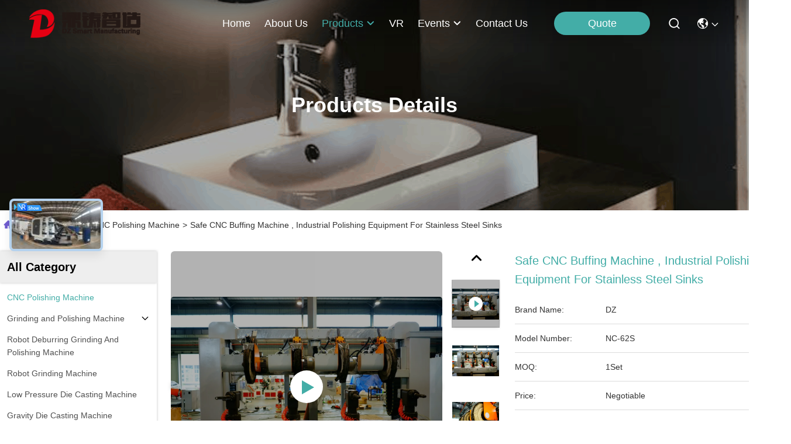

--- FILE ---
content_type: text/html
request_url: https://www.cncpolishingmachine.com/sale-11577868-safe-cnc-buffing-machine-industrial-polishing-equipment-for-stainless-steel-sinks.html
body_size: 61953
content:

<!DOCTYPE html>
<html lang="en">
<head>
	<meta charset="utf-8">
	<meta http-equiv="X-UA-Compatible" content="IE=edge">
	<meta name="viewport" content="width=device-width, initial-scale=1.0">
    <title>Safe CNC Buffing Machine , Industrial Polishing Equipment For Stainless Steel Sinks</title>
        <meta name="keywords" content="industrial metal polishing machine,cnc grinding machine,Stainless Steel Sinks CNC Buffing Machine" />
            <meta name="description" content="Quality CNC Polishing Machine from factory, Safe CNC Buffing Machine , Industrial Polishing Equipment For Stainless Steel Sinks, Negotiable,1Set MOQ,China(Mainland)" />
    <style>img[src$="load_icon.gif"]{object-fit:scale-down !important}*[onclick^="handDialog"],*[onclick^="creatDialog"],*[onclick^=" handDialog"],*[onclick^=" creatDialog"],div[onclick^="setwebimCookie"],div[onclick^=" setwebimCookie"],*[onclick^=" showIMDialogcus"],*[onclick^="showIMDialogcus"],*[onclick*="contactnow.html"],*[onclick^="f_top_product_line2_contact"],*[onclick*="openDialog"],*[onclick^="f_product_lin2_contact"],*[onclick^="f_category_three_point_submit"],a[onclick^="document.querySelector('#kwd_pid')"],a[onclick^="document.getElementById('hu_header_click_form'"],*:not(.v-website):not(.evc-toolbar):not(.v-time)>*[onclick^="getGuideCustomIm"],*:not(.v-website):not(.evc-toolbar):not(.v-time)>*[onclick^="getGuideCustomwa"],*:not(.v-website):not(.evc-toolbar):not(.v-time)>*[onclick^=" getGuideCustomIm"],*:not(.v-website):not(.evc-toolbar):not(.v-time)>*[onclick^=" getGuideCustomwa"],*:not(#floatAd) a[href$="contactnow.html"],*:not(#floatAd) a[href^="javascript:quireone"] *[type="submit"][name="submit"],*:not(#floatAd) form[action$="contactnow.html"][method="POST"] *[type="submit"][name="submit"],*:not(#floatAd) form[action$="contactnow.html"][method="POST"]:not([onsubmit]):not([target]) button[type="submit"],*:not(#floatAd) form[onsubmit^="return changeAction"][method="POST"] *[type="submit"][name="submit"]{display:inline-flex;align-items:center;justify-content:center;overflow:hidden;pointer-events:none !important;min-width:55px;-webkit-transition:all .3s;transition:all .3s}.hideAddLoading,*[onclick^="f_top_product_line2_contact"].hideAddLoading,*[onclick^="f_product_lin2_contact"].hideAddLoading,*[onclick^="f_category_three_point_submit"].hideAddLoading,*[onclick*="contactnow.html"].hideAddLoading,*[onclick*="openDialog"].hideAddLoading,a[onclick^="document.querySelector('#kwd_pid')"].hideAddLoading,a[onclick^="document.getElementById('hu_header_click_form'"].hideAddLoading,*:not(.v-website):not(.evc-toolbar):not(.v-time)>*[onclick^="getGuideCustomIm"].hideAddLoading,*:not(.v-website):not(.evc-toolbar):not(.v-time)>*[onclick^="getGuideCustomwa"].hideAddLoading,*:not(.v-website):not(.evc-toolbar):not(.v-time)>*[onclick^=" getGuideCustomIm"].hideAddLoading,*:not(.v-website):not(.evc-toolbar):not(.v-time)>*[onclick^=" getGuideCustomwa"].hideAddLoading,*:not(#floatAd) #TB_button a[href$="contactnow.html"],*:not(#floatAd) .vr-bottom-msg a[href$="contactnow.html"],*:not(#floatAd) a[href$="contactnow.html"].hideAddLoading,*:not(#floatAd) a[href^="javascript:quireone"] *[type="submit"][name="submit"].hideAddLoading,*:not(#floatAd) form[action$="contactnow.html"][method="POST"].hideAddLoading *[type="submit"][name="submit"],*:not(#floatAd) form[action$="contactnow.html"][method="POST"]:not([onsubmit]):not([target]) button[type="submit"].hideAddLoading,*:not(#floatAd) form[onsubmit^="return changeAction"][method="POST"].hideAddLoading *[type="submit"][name="submit"],*:not(#floatAd) form[action$="contactnow.html"][method="POST"] *[type="submit"][name="submit"].hideAddLoading,*:not(#floatAd) form[onsubmit^="return changeAction"][method="POST"] *[type="submit"][name="submit"].hideAddLoading{display:inline-flex;align-items:center;justify-content:center;pointer-events:inherit !important}.companyBreifly .companyBreiflyList a.hideAddLoading,*:not(#floatAd) .detailText .detailBtns a.hideAddLoading{text-indent:.2rem !important}.card .contact a.hideAddLoading,.vr-container .vr-bottom li>a{text-align:center}.removeIconContent:before,.removeIconContent:after,.no_product_detailmain_2 .ri .sub .hideAddLoading+div,.detail_pp_99708 .p_product_main .p_left .p_c_btn1,.no_product_groupV3 .btn.getbestprice .cusim,.no_product_groupV3 .btn.getbestprice .cuswa,.no_product_groupV3 .btn.getbestprice .cusall,.evc-toolbar a i,.hideAddLoading .elementHideIcon,.addLoading .elementHideIcon,.elementHideText::before,.elementHideText:after,.elementHideIcon,.no_product_groupV3 .btn.getbestprice.addLoading:after{display:none !important}.companyinfo_99702_106 .float-left a.learn-more{font-size:20px}.expert_online_99702_105 .learn-more{font-size:16px}.f_header_main_raq .head_top .raq,.f_header_main_raq_search .head_top .raq,.f_category_three_point .pro_window dd a{display:inline-flex !important}.f_inquiry_recommend .product_detail_td .btn_wrap .submit_btn.hideAddLoading,.n_contact_box .btn-wrap .submit_btn.hideAddLoading,.n_contact_box_1 .btn-wrap .submit_btn.hideAddLoading,.n_contact_box_2 .btn-wrap .submit_btn.hideAddLoading{width:auto !important;height:2em !important;background-position:6px center !important;max-width:150px}.f_product_all_type .btn_box .contact_btn,.f_product_detailmain_lr .cont_r a.contact_btn,.f_product_detailmain_lrV1 .cont_r a.contact_btn,.f_product_detailmain_lrV2 .cont_r a.contact_btn,.f_product_detailmain_lrV3 .cont_r a.contact_btn{background-image:none !important}.f_product_all_type .btn_box .contact_btn.hideAddLoading,.f_product_detailmain_lr .cont_r a.contact_btn.hideAddLoading,.f_product_detailmain_lrV1 .cont_r a.contact_btn.hideAddLoading,.f_product_detailmain_lrV2 .cont_r a.contact_btn.hideAddLoading,.f_product_detailmain_lrV3 .cont_r a.contact_btn.hideAddLoading{color:#fff;padding:0 13px 0 13px;width:auto !important;height:25px !important;line-height:26px;border:0;font-size:13px;border-radius:2px;font-weight:bold;background-color:#ff771c;max-width:150px}.no_product_list .product_name a{padding:0 13px !important}.f_product_topshow .product_info button:hover{background-color:#fff}.removeIconContent{background-image:none !important}.removeIconContent .cusim{margin:0}.view .xunpanBtn div:last-child a.hideAddLoading .elementHideIcon{display:block !important}.addLoading{text-indent:-9999px;position:relative;overflow:hidden;pointer-events:none !important}.xunpanBtn div a.hideAddLoading{text-align:center;width:min-content;color:#fff;margin-left:10px;font-size:14px}.addLoading:after{content:"";display:block;position:absolute;top:-175px;left:-175px;background:#e6e6e6;width:350px;height:350px;opacity:20%;transform:rotate(-30deg);-webkit-animation:blink-2 2.5s ease-in-out infinite both;animation:blink-2 2.5s ease-in-out infinite both}@-webkit-keyframes blink-2{0%{left:-280%}100%{left:150%}}@keyframes blink-2{0%{left:-280%}100%{left:150%}}.cusim{display:inline-block !important;width:20px !important;height:20px !important;margin-left:4px !important;background-size:contain !important;vertical-align:middle;position:relative !important;background-position:center !important;background-repeat:no-repeat !important;flex-shrink:0;top:-1px}.cuswa{display:inline-block !important;width:20px !important;height:20px !important;margin-left:4px !important;background-size:contain !important;vertical-align:middle;position:relative !important;background-position:center !important;background-repeat:no-repeat !important;flex-shrink:0;top:-1px}.cusall{display:inline-block !important;width:20px !important;height:20px !important;margin-left:4px !important;background-size:contain !important;vertical-align:middle;position:relative !important;background-position:center !important;background-repeat:no-repeat !important;flex-shrink:0;top:-1px}.nextIconShow.cusall,.nextIconShow.cusim,.nextIconShow.cuswa{margin-left:0 !important;margin-right:4px !important}@font-face{font-family:"feitian";src:url("/images/fonts/iconfont_module.woff?t=1632726555099") format("woff");font-display:swap}body{font-family:"Arial"}.feitian{font-family:"feitian" !important;font-size:16px;font-style:normal;-webkit-font-smoothing:antialiased;-moz-osx-font-smoothing:grayscale}.ft-menu1:before{content:"\e6a0"}.ft-home:before{content:"\e60b"}.ft-category:before{content:"\e6db"}.ft-customer1:before{content:"\e687"}.ft-mail1:before{content:"\e66f"}.ft-phone1:before{content:"\e674"}.ft-address2:before{content:"\e66b"}.ft-youtube1:before{content:"\e669"}.ft-whatsapp1:before{content:"\e665"}.ft-whatsapp2:before{content:"\e666"}.ft-wechat1:before{content:"\e664"}.ft-twitter1:before{content:"\e65f"}.ft-skype1:before{content:"\e65e"}.ft-linkedin1:before{content:"\e65b"}.ft-facebook1:before{content:"\e657"}.ft-down1:before{content:"\e635"}.ft-up1:before{content:"\e636"}.ft-next1:before{content:"\e633"}.ft-next2:before{content:"\e634"}.ft-language1:before{content:"\e62a"}.ft-search1:before{content:"\e626"}.ft-tiktok1:before{content:"\e601"}.ft-mail2:before{content:"\e670"}.ft-phone2:before{content:"\e673"}.ft-instagram1:before{content:"\e67a"}.ft-close2:before{content:"\e651"}:root{--root-body-color:#333;--root-body-fontsize:14px;--root-body-title-font:Impact;--root-body-font:Roboto Helvetica Arial Avenir;--root-border-corlor:#ddd;--root-border-odd-color:#f9f9f9;--root-border-hover-corlor:#f5f5f5;--root-input-focus:#66afe9;--root-input-bg-focus:#969696;--root-textarea-bg:#f6f7fa;--root-button-color:#126ae2;--root-button-font-color:#fff}html{-webkit-text-size-adjust:100%;-ms-text-size-adjust:100%}body,div,dl,dt,dd,ul,ol,li,h1,h2,h3,h4,h5,h6,pre,code,form,fieldset,legend,input,textarea,p,blockquote,th,td,hr,button,article,aside,details,figcaption,figure,footer,header,hgroup,menu,nav,section{margin:0;padding:0;box-sizing:border-box;font-size:inherit}dl,dt,dd,ul,ol,li{list-style:none}article,aside,details,figcaption,figure,footer,header,hgroup,menu,nav,section{display:block}audio,canvas,video{display:inline-block;*display:inline;*zoom:1}body{font-size:var(--root-body-fontsize)}button,input,select,textarea{font-family:var(--root-body-font);font-size:var(--root-body-fontsize);color:var(--root-body-color)}input,select,textarea{font-size:100%}table{border-collapse:collapse;border-spacing:0}th{text-align:inherit;font-weight:normal}fieldset,img{border:0}iframe{display:block}a{color:var(--root-body-color);text-decoration:none}img[src$="load_icon.gif"]{width:32px !important;height:32px !important}.image-part img[src$="load_icon.gif"],.image-all img[src$="load_icon.gif"]{position:absolute !important;top:50% !important;left:50% !important;margin-top:-16px !important;margin-left:-16px !important}img[src$="nophoto.gif"]{max-width:100% !important;width:auto !important;height:auto !important;object-fit:initial !important;object-position:initial !important}.image-part{position:relative;overflow:hidden}.image-part img{width:100%;height:100%;object-fit:cover;object-position:center}.image-all{text-align:center;position:relative;overflow:hidden}.image-all img{display:inline-block;vertical-align:middle;max-height:100%;max-width:100%}.clearfix::after{content:"";display:block;clear:both}.ecer-main-w{width:1200px;margin:0 auto}.fn-clear:after{visibility:hidden;display:block;font-size:0;content:" ";clear:both;height:0;overflow:hidden}.fn-clear{zoom:1}.ecer-flex{display:-webkit-box;display:-moz-box;display:-webkit-flex;display:-moz-flex;display:-ms-flexbox;display:flex}.ecer-flex-align{-webkit-box-align:center;-ms-flex-align:center;-webkit-align-items:center;align-items:center}.ecer-flex-space-between{-webkit-box-pack:space-between;-ms-flex-pack:space-between;-webkit-justify-content:space-between;justify-content:space-between}.ecer-flex-wrap{-webkit-flex-wrap:wrap;-moz-flex-wrap:wrap;-ms-flex-wrap:wrap;-o-flex-wrap:wrap;flex-wrap:wrap}.tempWrap{margin:0 auto}.ecer-transition,.ecer-input,.ecer-input-bg,.ecer-textarea,.ecer-textarea-bg,a,button{-webkit-transition:background-color .3s linear,color .3s linear,opacity .3s linear,box-shadow .3s linear,border-color .3s linear;-moz-transition:background-color .3s linear,color .3s linear,opacity .3s linear,box-shadow .3s linear,border-color .3s linear;-o-transition:background-color .3s linear,color .3s linear,opacity .3s linear,box-shadow .3s linear,border-color .3s linear;-ms-transition:background-color .3s linear,color .3s linear,opacity .3s linear,box-shadow .3s linear,border-color .3s linear;transition:background-color .3s linear,color .3s linear,opacity .3s linear,box-shadow .3s linear,border-color .3s linear}.dialog-content-pql-id .mr ul li:hover{filter:brightness(103%)}.dialog-content-pql-id .mr ul li:active{filter:brightness(108%)}.dialog-content-pql-id .mr ul li{background:#f5f5f5;user-select:none}.leave-message-dialog ul,.leave-message-dialog li{list-style:none}.leave-message-dialog{background-color:rgba(0,0,0,0.5);position:fixed;top:0;right:0;bottom:0;left:0;z-index:10000}.leave-message-dialog .dialog-content-pql{min-width:600px;box-sizing:border-box;position:absolute;left:50%;top:50%;-webkit-transform:translate(-50%,-50%);-moz-transform:translate(-50%,-50%);-o-transform:translate(-50%,-50%);-ms-transform:translate(-50%,-50%);transform:translate(-50%,-50%);background-color:#fff;border-radius:4px;padding:41px 47px 34px}.leave-message-dialog .dialog-content-pql-id{min-width:716px}.leave-message-dialog .close{position:absolute;width:15px;height:15px;top:22px;right:27px;cursor:pointer}.leave-message-dialog .close:before,.leave-message-dialog .close:after{position:absolute;content:"";background-color:#707070;width:15px;height:2px;top:50%;left:0}.leave-message-dialog .close:before{transform:rotate(45deg)}.leave-message-dialog .close:after{transform:rotate(-45deg)}.leave-message-dialog .title{font-size:24px;color:#333;text-align:center;line-height:1.5}.leave-message-dialog p{margin:0}.leave-message-dialog .form{width:100%;margin-top:22px}.leave-message-dialog .form input,.leave-message-dialog .form .textarea{background-color:#f5f5f5;font-family:robot !important}.leave-message-dialog .form input,.leave-message-dialog .form textarea{display:block;width:100%;font-size:16px;border-radius:4px;border:0;outline:0;box-sizing:border-box;padding:12px 19px;line-height:20px;margin-bottom:15px;text-indent:0}.leave-message-dialog .form input{height:44px}.leave-message-dialog .form .textarea{position:relative}.leave-message-dialog .form textarea{height:127px;resize:none;background-color:transparent;position:relative;z-index:1}input::-webkit-input-placeholder,textarea::-webkit-input-placeholder{color:#c7c7c7 !important;font-family:Arial;font-size:14px;font-weight:400;line-height:24px;letter-spacing:0;text-align:left}.leave-message-dialog .form::-webkit-input-placeholder{font-size:16px;color:#999}.leave-message-dialog .form:-moz-placeholder{font-size:16px;color:#999}.leave-message-dialog .form::-moz-placeholder{font-size:16px;color:#999}.leave-message-dialog .form:-ms-input-placeholder{font-size:16px;color:#999}.leave-message-dialog .form #submitStart{margin:0 auto}.leave-message-dialog .form #submitStart:hover{filter:brightness(110%)}.dialog-content-pql-id .img{width:100%;height:200px;border-radius:2px;display:inline-block;position:relative}.dialog-content-pql-id .img img{max-width:100%;max-height:100%;position:absolute;left:50%;top:50%;transform:translate(-50%,-50%)}.dialog-content-pql-id .left{width:200px;float:left}.dialog-content-pql-id .titlep{word-wrap:break-word;display:-webkit-box;-webkit-box-orient:vertical;-webkit-line-clamp:2;overflow:hidden;margin-top:10px}.dialog-content-pql-id .left ul{width:100%;padding:0;margin:0}.dialog-content-pql-id .left ul li{height:20px;list-style:none;margin-top:6px}.dialog-content-pql-id .left ul li span:first-child{width:80px;overflow:hidden;text-overflow:ellipsis;white-space:nowrap;display:inline-block;color:#757575}.dialog-content-pql-id .left ul li span:last-child{overflow:hidden;text-overflow:ellipsis;white-space:nowrap;display:inline-block;width:120px}.dialog-content-pql-id .right{width:400px;float:right;margin-left:20px}.dialog-content-pql-id .title{text-align:left;word-wrap:break-word;display:-webkit-box;-webkit-box-orient:vertical;-webkit-line-clamp:2;overflow:hidden}.dialog-content-pql-id input{width:100%;height:40px;margin-top:20px;border:0;outline:0;background:#f5f5f5;text-indent:16px;font-size:16px}.dialog-content-pql .btn{background:#ff802e;width:200px;height:40px;border-radius:4px;text-align:center;line-height:40px;font-size:18px;color:#fff;margin-top:30px;cursor:pointer}.dialog-content-pql .btn:hover{filter:brightness(110%)}.dialog-content-pql-id .mr{position:absolute;width:70px;height:40px;bottom:0;left:0;line-height:40px;text-align:center;color:#757575}.dialog-content-pql-id .mr::before{position:absolute;content:"";display:block;border:5px solid #000;border-color:#000 transparent transparent transparent;top:50%;transform:translateY(-50%);right:5px;margin-top:3px}.dialog-content-pql-id .mr ul{position:absolute;width:100%;cursor:pointer;top:34px;background:#f5f5f5;box-shadow:0 3px 5px 0 rgba(0,0,0,0.1);border:1px solid #ededed;display:none}.dialog-content-pql-id .mr:hover ul{display:block}.dialog-content-pql-ok .duihaook{width:80px;height:80px;margin:0 auto;margin-top:20px;margin-bottom:20px;position:relative}.dialog-content-pql-ok .duihaook::after{content:"";display:inline-block;background:#34da00;width:35px;height:12px;transform:rotate(45deg);position:absolute;left:16px;top:35px;border-radius:2px}.dialog-content-pql-ok .duihaook::before{content:"";display:inline-block;background:#a4ff94;width:50px;height:15px;transform:rotate(-45deg);position:absolute;left:32px;border-radius:2px;top:26px}.dialog-content-pql .error-pql{margin-top:-12px;margin-bottom:10px;color:red;display:none}.dialog-content-pql .icon-pql{width:20px;height:20px;display:inline-block;vertical-align:middle;background:red;border-radius:50%}.dialog-content-pql .icon-pql img{width:100%;height:100%}.dialog-content-pql-id .left ul li{height:44px;list-style:none;margin-top:6px;font-size:16px}.dialog-content-pql-id .left ul li span:first-child{width:100%;overflow:hidden;text-overflow:ellipsis;white-space:nowrap;display:inline-block;font-size:16px;color:#757575;line-height:18px}.dialog-content-pql-id .left ul li span:last-child{overflow:hidden;text-overflow:ellipsis;font-size:16px;white-space:nowrap;display:inline-block;line-height:18px;width:100%}.YouTuBe_Box_Iframe{width:650px;height:360px !important}.play{position:absolute;width:80px;height:80px;left:50%;top:50%;transform:translate(-50%,-50%);cursor:pointer;border-radius:50%;z-index:10}.play .svg{width:38px;height:38px;background:#000;border-radius:50%;position:absolute;left:50%;top:50%;box-shadow:0 0 .3rem rgba(0,0,0,0.2);transform:translate(-50%,-50%)}.play .svg img{object-position:unset !important;object-fit:unset !important;width:unset !important;height:unset !important;max-width:80px !important;max-height:80px !important;position:absolute;left:50%;top:50%;transform:translate(-50%,-50%);margin-top:0}.animate__animated{animation-duration:1s;animation-fill-mode:both}.animate__animated.animate__fast{animation-duration:.7s}.animate__animated.animate__slow{animation-duration:1.3s}.animate__animated.animate__slower{animation-duration:2.2s}.animate__animated.animate__delay-200{animation-delay:.2s}.animate__animated.animate__delay-400{animation-delay:.4s}.animate__animated.animate__delay-600{animation-delay:.6s}.animate__animated.animate__delay-800{animation-delay:.8s}.animate__animated.animate__delay-300{animation-delay:.3s}.animate__animated.animate__delay-900{animation-delay:.9s}.animate__animated.animate__delay-1200{animation-delay:1.2s}.animate__animated.animate__delay-500{animation-delay:.5s}.animate__animated.animate__delay-1000{animation-delay:1s}.animate__animated.animate__delay-1500{animation-delay:1.5s}.animate__animated.animate__delay-2000{animation-delay:2s}.animate__animated.animate__infinite{animation-iteration-count:infinite}.animate__animated.animate__repeat-1{animation-iteration-count:1}.animate__animated.animate__repeat-2{animation-iteration-count:2}.animate__animated.animate__repeat-3{animation-iteration-count:3}@keyframes backInDown{from{transform:translateY(-1200px) scale(0.7);opacity:.7}80%{transform:translateY(0) scale(0.7);opacity:.7}100%{transform:scale(1);opacity:1}}.animate__backInDown{animation-name:backInDown}@keyframes backInLeft{from{transform:translateX(-2000px) scale(0.7);opacity:.7}80%{transform:translateX(0) scale(0.7);opacity:.7}100%{transform:scale(1);opacity:1}}.animate__backInLeft{animation-name:backInLeft}@keyframes backInRight{from{transform:translateX(2000px) scale(0.7);opacity:.7}80%{transform:translateX(0) scale(0.7);opacity:.7}100%{transform:scale(1);opacity:1}}.animate__backInRight{animation-name:backInRight}@keyframes backInUp{from{transform:translateY(1200px) scale(0.7);opacity:.7}80%{transform:translateY(0) scale(0.7);opacity:.7}100%{transform:scale(1);opacity:1}}.animate__backInUp{animation-name:backInUp}@keyframes bounceIn{from,20%,40%,60%,80%,to{animation-timing-function:cubic-bezier(0.215,0.61,0.355,1)}from{opacity:0;transform:scale3d(0.3,0.3,0.3)}20%{transform:scale3d(1.1,1.1,1.1)}40%{transform:scale3d(0.9,0.9,0.9)}60%{opacity:1;transform:scale3d(1.03,1.03,1.03)}80%{transform:scale3d(0.97,0.97,0.97)}to{opacity:1;transform:scale3d(1,1,1)}}.animate__bounceIn{animation-duration:calc(1s * 0.75);animation-name:bounceIn}@keyframes bounceInDown{from,60%,75%,90%,to{animation-timing-function:cubic-bezier(0.215,0.61,0.355,1)}from{opacity:0;transform:translate3d(0,-3000px,0) scaleY(3)}60%{opacity:1;transform:translate3d(0,25px,0) scaleY(0.9)}75%{transform:translate3d(0,-10px,0) scaleY(0.95)}90%{transform:translate3d(0,5px,0) scaleY(0.985)}to{transform:translate3d(0,0,0)}}.animate__bounceInDown{animation-name:bounceInDown}@keyframes bounceInLeft{from,60%,75%,90%,to{animation-timing-function:cubic-bezier(0.215,0.61,0.355,1)}from{opacity:0;transform:translate3d(-3000px,0,0) scaleX(3)}60%{opacity:1;transform:translate3d(25px,0,0) scaleX(1)}75%{transform:translate3d(-10px,0,0) scaleX(0.98)}90%{transform:translate3d(5px,0,0) scaleX(0.995)}to{transform:translate3d(0,0,0)}}.animate__bounceInLeft{animation-name:bounceInLeft}@keyframes bounceInRight{from,60%,75%,90%,to{animation-timing-function:cubic-bezier(0.215,0.61,0.355,1)}from{opacity:0;transform:translate3d(3000px,0,0) scaleX(3)}60%{opacity:1;transform:translate3d(-25px,0,0) scaleX(1)}75%{transform:translate3d(10px,0,0) scaleX(0.98)}90%{transform:translate3d(-5px,0,0) scaleX(0.995)}to{transform:translate3d(0,0,0)}}.animate__bounceInRight{animation-name:bounceInRight}@keyframes bounceInUp{from,60%,75%,90%,to{animation-timing-function:cubic-bezier(0.215,0.61,0.355,1)}from{opacity:0;transform:translate3d(0,3000px,0) scaleY(5)}60%{opacity:1;transform:translate3d(0,-20px,0) scaleY(0.9)}75%{transform:translate3d(0,10px,0) scaleY(0.95)}90%{transform:translate3d(0,-5px,0) scaleY(0.985)}to{transform:translate3d(0,0,0)}}.animate__bounceInUp{animation-name:bounceInUp}@keyframes fadeIn{from{opacity:0}to{opacity:1}}.animate__fadeIn{animation-name:fadeIn}@keyframes fadeInDown{from{opacity:0;transform:translate3d(0,-100%,0)}to{opacity:1;transform:translate3d(0,0,0)}}.animate__fadeInDown{animation-name:fadeInDown}@keyframes fadeInLeft{from{opacity:0;transform:translate3d(-100%,0,0)}to{opacity:1;transform:translate3d(0,0,0)}}.animate__fadeInLeft{animation-name:fadeInLeft}@keyframes fadeInRight{from{opacity:0;transform:translate3d(100%,0,0)}to{opacity:1;transform:translate3d(0,0,0)}}.animate__fadeInRight{animation-name:fadeInRight}@keyframes fadeInUp{from{opacity:0;transform:translate3d(0,100%,0)}to{opacity:1;transform:translate3d(0,0,0)}}.animate__fadeInUp{animation-name:fadeInUp}@keyframes flip{from{transform:perspective(400px) scale3d(1,1,1) translate3d(0,0,0) rotate3d(0,1,0,-360deg);animation-timing-function:ease-out}40%{transform:perspective(400px) scale3d(1,1,1) translate3d(0,0,150px) rotate3d(0,1,0,-190deg);animation-timing-function:ease-out}50%{transform:perspective(400px) scale3d(1,1,1) translate3d(0,0,150px) rotate3d(0,1,0,-170deg);animation-timing-function:ease-in}80%{transform:perspective(400px) scale3d(0.95,0.95,0.95) translate3d(0,0,0) rotate3d(0,1,0,0);animation-timing-function:ease-in}to{transform:perspective(400px) scale3d(1,1,1) translate3d(0,0,0) rotate3d(0,1,0,0);animation-timing-function:ease-in}}.animate__animated.animate__flip{animation-name:flip}@keyframes flipInX{from{transform:perspective(400px) rotate3d(1,0,0,90deg);animation-timing-function:ease-in;opacity:0}40%{transform:perspective(400px) rotate3d(1,0,0,-20deg);animation-timing-function:ease-in}60%{transform:perspective(400px) rotate3d(1,0,0,10deg);opacity:1}to{transform:perspective(400px);opacity:1}}.animate__flipInX{animation-name:flipInX}@keyframes flipInY{from{transform:perspective(400px) rotate3d(0,1,0,90deg);animation-timing-function:ease-in;opacity:0}40%{transform:perspective(400px) rotate3d(0,1,0,-20deg);animation-timing-function:ease-in}60%{transform:perspective(400px) rotate3d(0,1,0,10deg);opacity:1}to{transform:perspective(400px);opacity:1}}.animate__flipInY{animation-name:flipInY}@keyframes lightSpeedInRight{from{transform:translate3d(100%,0,0) skewX(-30deg);opacity:0}60%{transform:skewX(20deg);opacity:1}80%{transform:skewX(-5deg)}to{transform:translate3d(0,0,0)}}.animate__lightSpeedInRight{animation-name:lightSpeedInRight;animation-timing-function:ease-out}@keyframes lightSpeedInLeft{from{transform:translate3d(-100%,0,0) skewX(30deg);opacity:0}60%{transform:skewX(-20deg);opacity:1}80%{transform:skewX(5deg)}to{transform:translate3d(0,0,0)}}.animate__lightSpeedInLeft{animation-name:lightSpeedInLeft;animation-timing-function:ease-out}@keyframes rotateIn{from{transform:rotate3d(0,0,1,-200deg);opacity:0}to{transform:translate3d(0,0,0);opacity:1}}.animate__rotateIn{animation-name:rotateIn;transform-origin:center}@keyframes rotateInDownLeft{from{transform:rotate3d(0,0,1,-45deg);opacity:0}to{transform:translate3d(0,0,0);opacity:1}}.animate__rotateInDownLeft{animation-name:rotateInDownLeft;transform-origin:left bottom}@keyframes rotateInDownRight{from{transform:rotate3d(0,0,1,45deg);opacity:0}to{transform:translate3d(0,0,0);opacity:1}}.animate__rotateInDownRight{animation-name:rotateInDownRight;transform-origin:right bottom}@keyframes rotateInUpLeft{from{transform:rotate3d(0,0,1,45deg);opacity:0}to{transform:translate3d(0,0,0);opacity:1}}.animate__rotateInUpLeft{animation-name:rotateInUpLeft;transform-origin:left bottom}@keyframes rotateInUpRight{from{transform:rotate3d(0,0,1,-90deg);opacity:0}to{transform:translate3d(0,0,0);opacity:1}}.animate__rotateInUpRight{animation-name:rotateInUpRight;transform-origin:right bottom}@keyframes zoomIn{from{opacity:0;transform:scale3d(0.3,0.3,0.3)}50%{opacity:1}100%{opacity:1}}.animate__zoomIn{animation-name:zoomIn}@keyframes slideInDown{from{transform:translate3d(0,-100%,0);visibility:visible}to{transform:translate3d(0,0,0)}}.animate__slideInDown{animation-name:slideInDown}@keyframes slideInLeft{from{transform:translate3d(-100%,0,0);visibility:visible}to{transform:translate3d(0,0,0)}}.animate__slideInLeft{animation-name:slideInLeft}@keyframes slideInRight{from{transform:translate3d(100%,0,0);visibility:visible}to{transform:translate3d(0,0,0)}}.animate__slideInRight{animation-name:slideInRight}@keyframes slideInUp{from{transform:translate3d(0,100%,0);visibility:visible}to{transform:translate3d(0,0,0)}}.animate__slideInUp{animation-name:slideInUp}.p_child_item .home_langs{line-height:20px;font-size:16px;display:flex;align-items:center;max-width:150px;padding-right:20px;position:relative;color:#323232;margin:0;padding:0;font-weight:400;text-transform:capitalize;overflow:hidden;text-overflow:ellipsis;white-space:break-spaces;font-family:Arial}.p_child_item .home_langs::before{background:url("/images/css-sprite.png") no-repeat;content:"";margin:0 5px;width:16px;height:12px;display:inline-block}.p_child_item.en .home_langs::before{background-position:0 -74px}.p_child_item.fr .home_langs::before{background-position:-16px -74px}.p_child_item.de .home_langs::before{background-position:-34px -74px}.p_child_item.it .home_langs::before{background-position:-50px -74px}.p_child_item.ru .home_langs::before{background-position:-68px -74px}.p_child_item.es .home_langs::before{background-position:-85px -74px}.p_child_item.pt .home_langs::before{background-position:-102px -74px}.p_child_item.nl .home_langs::before{background-position:-119px -74px}.p_child_item.el .home_langs::before{background-position:-136px -74px}.p_child_item.ja .home_langs::before{background-position:-153px -74px}.p_child_item.ko .home_langs::before{background-position:-170px -74px}.p_child_item.ar .home_langs::before{background-position:-187px -74px}.p_child_item.cn .home_langs::before{background-position:-214px -62px}.p_child_item.hi .home_langs::before{background-position:-204px -74px}.p_child_item.tr .home_langs::before{background-position:-221px -74px}.p_child_item.id .home_langs::before{background-position:-112px -62px}.p_child_item.vi .home_langs::before{background-position:-129px -62px}.p_child_item.th .home_langs::before{background-position:-146px -62px}.p_child_item.bn .home_langs::before{background-position:-162px -62px}.p_child_item.fa .home_langs::before{background-position:-180px -62px}.p_child_item.pl .home_langs::before{background-position:-197px -62px}.footer_99715{background:#f0f0f0;overflow:hidden}.footer_99715 .right_contact_lists_99715{position:fixed;right:47px;bottom:15rem;z-index:10;display:none}.footer_99715 .right_contact_lists_99715 .item:hover{cursor:pointer}.footer_99715 .right_contact_lists_99715 .item a{margin-top:20px;position:relative;display:block;width:46px;height:46px;overflow:hidden}.footer_99715 .right_contact_lists_99715 .item .feitian::after{content:"";position:absolute;width:30px;height:30px;border-radius:50%;background-color:#fff;z-index:-1;left:7px;top:10px}.footer_99715 .right_contact_lists_99715 .item .feitian{font-size:46px;display:block;width:46px;height:46px;transition:all .4s;position:relative;z-index:1;line-height:normal}.footer_99715 .right_contact_lists_99715 .item .feitian.enter{transform:translateY(-46px)}.footer_99715 .right_contact_lists_99715 .item .feitian.leave{transform:translateY(0)}.footer_99715 .right_contact_lists_99715 .item .wechat-box{position:relative}.footer_99715 .right_contact_lists_99715 .item .icon-wrap{margin-top:20px;position:relative;display:block;width:46px;height:46px;overflow:hidden}.footer_99715 .right_contact_lists_99715 .item .wechat-box .feitian{color:#2cbb00}.footer_99715 .right_contact_lists_99715 .item .wechat-box .wechat_img{background:#fff;box-shadow:0 0 2px 0 rgba(0,0,0,0.1);border-radius:2px 2px 2px 2px;opacity:1;position:absolute;text-align:center;top:50%;left:0;transform:translate(-105%,-50%);white-space:nowrap;padding:6px;display:none}.footer_99715 .right_contact_lists_99715 .item .wechat-box .wechat_img img{width:90px;height:90px;display:block;margin:5px auto}.footer_99715 .right_contact_lists_99715 .item .wechat-box:hover .wechat_img{display:block}.footer_99715 .content-wrap{max-width:1344px;margin:0 auto;padding:90px 0;display:flex;justify-content:space-between}.footer_99715 .content-wrap .item-box.link{flex-shrink:0}.footer_99715 .content-wrap .item-title{color:#505050;font-size:20px;font-weight:700;line-height:24px}.footer_99715 .content-wrap .link-list{display:flex;flex-direction:column;margin-top:24px;flex-wrap:wrap}.footer_99715 .content-wrap .link-list a{text-transform:capitalize;color:#646464;font-size:16px;font-weight:400;line-height:24px;margin-bottom:12px;width:300px}.footer_99715 .content-wrap .link-list a:hover{color:#43ada7}.footer_99715 .content-wrap .contact{max-width:436px;width:100%}.footer_99715 .content-wrap .contact .item-title{margin-bottom:24px}.footer_99715 .content-wrap .contact .info-item{margin-bottom:14px;display:flex}.footer_99715 .content-wrap .contact .info-item .feitian{color:#43ada7;font-size:24px;margin-right:12px}.footer_99715 .content-wrap .contact .info-item .p_label{color:#505050;font-size:16px;font-weight:700;line-height:24px;margin-bottom:6px}.footer_99715 .content-wrap .contact .info-item .p_text{color:#646464;font-size:14px;font-weight:400;line-height:22px}.footer_99715 .content-wrap .contact .info-item a.p_text:hover{color:#43ada7}.footer_99715 .debo_iocn{display:flex;align-items:center;margin:24px auto 0}.footer_99715 .debo_iocn .item{margin-right:13px;position:relative}.footer_99715 .debo_iocn .item .feitian{color:#646464}.footer_99715 .debo_iocn .item:hover .feitian{color:#43ada7}.footer_99715 .debo_iocn .item .wechat_img{white-space:nowrap;background:#fff;box-shadow:0 0 2px 0 rgba(0,0,0,0.1);border-radius:2px 2px 2px 2px;opacity:1;position:absolute;text-align:center;top:-8px;left:-29px;padding:5px;display:none;transform:translateY(-100%)}.footer_99715 .debo_iocn .item .wechat img{width:90px;height:90px;display:block;margin:0 auto}.footer_99715 .debo_iocn .item .wechat:hover .wechat_img{display:block}.footer_99715 .debo_iocn .item .wechat span,.footer_99715 .debo_iocn .item a span{font-size:28px;display:inline-block;position:relative;top:0;transition:transform .3s ease-in-out}.footer_99715 .debo_iocn .item a span:hover{transform:translateY(-10px)}.footer_99715 .form{width:400px;margin-left:10px}.footer_99715 .form .form-desc{color:#646464;font-size:14px;font-weight:400;line-height:22px;margin:24px 0}.footer_99715 .form form{display:flex;flex-direction:column}.footer_99715 .form .email{height:40px;border-radius:8px;padding:0 12px;margin-bottom:12px;outline:0;border-color:transparent}.footer_99715 .form .message{border-color:transparent;outline:0;border-radius:8px;height:100px;padding:12px;resize:none;margin-bottom:24px}.footer_99715 .form button{display:inline-block;cursor:pointer;min-width:150px;height:36px;padding:0 10px;border-radius:8px;color:#fff;font-size:16px;font-weight:400;line-height:21px;border:0;text-transform:capitalize;font-family:Arial;background:#43ada7}.footer_99715 .form button:hover{background:#148d87}.footer_99715 .copyright{padding:10px 24px;font-size:14px;font-weight:400;line-height:24px;letter-spacing:0;text-align:center;position:relative;color:#8f8f8f}.footer_99715 .copyright::before{content:'';position:absolute;top:0;left:0;width:100%;height:0;border-top:1px solid #646464}.footer_99715 .copyright a{cursor:pointer;font-size:14px;font-weight:400;line-height:16px;letter-spacing:0;text-align:center;color:#646464}.footer_99715 .copyright a:hover{color:#43ada7}.footer_99715 .logo_m{height:50px;margin:64px auto 48px;display:none}.footer_99715 .logo_m img{width:100%;height:100%;object-fit:scale-down}html,body{font-family:Arial !important}html{direction:ltr}div[data-head="head"]{position:sticky;top:0;z-index:1001}.header_99715{background:linear-gradient(180.00deg,rgba(0,0,0,0.4),rgba(0,0,0,0) 100%);padding-right:50px;padding-left:50px;position:absolute;width:100%;left:0;z-index:100}.header_99715 .menu .itembox{position:relative}.header_99715 .menu .itembox:hover>a{color:#43ada7 !important}.header_99715 .header-wrap .best .btn,.header_99715 .menu .item a{font-family:Arial;font-weight:400;letter-spacing:0;transition:all .3s linear}.header_99715 .header-wrap{display:flex;align-items:center;justify-content:space-between;height:80px}.header_99715 .header-wrap .menu-icon{display:none;cursor:pointer}.header_99715 .header-wrap .menu-icon i{font-size:36px;color:#323232}.header_99715 .header-wrap .logo{height:100%;position:relative;display:flex;align-items:center}.header_99715 .header-wrap .logo .ft-menu1{font-size:48px;color:#afafaf;margin-top:10px;display:none}.header_99715 .header-wrap .logo a{display:inline-flex}.header_99715 .header-wrap .logo img{width:auto;height:50px;object-fit:scale-down}.header_99715 .menu{display:flex;height:100%;position:relative}.header_99715 .menu .itembox{padding:0 9px;height:100%;margin-right:6px;position:relative}.header_99715 .menu .itembox:last-child{margin-right:0}.header_99715 .menu .itembox a,.header_99715 .menu .itembox>span{cursor:pointer;line-height:80px;text-decoration:none;color:#fff;font-size:18px;text-align:left;text-transform:capitalize;display:block;position:relative;font-family:Arial;font-weight:400;white-space:nowrap;overflow:hidden;text-overflow:ellipsis}.header_99715 .menu .itembox>a{max-width:96px}.header_99715 .menu .itembox .p_child{max-width:500px;min-width:152px;position:absolute;left:0;top:81px;background:rgba(0,0,0,0.4);-webkit-box-shadow:1px 1px 4px 0 rgba(0,0,0,.25);box-shadow:1px 1px 4px 0 rgba(0,0,0,.25);padding:8px 0;display:none;z-index:10}.header_99715 .menu .itembox .p_child .p_child_item{white-space:nowrap;height:35px;line-height:35px;position:relative;padding:0 8px 0 0;-webkit-transition:all .3s linear;transition:all .3s linear}.header_99715 .menu .itembox .p_child .p_child_item a{height:35px;display:flex;align-items:center;padding-right:20px;position:relative;font-size:16px;line-height:24px;color:#fff;margin:0;padding:0 0 0 8px;font-weight:100;white-space:nowrap;text-transform:capitalize;overflow:hidden;text-overflow:ellipsis}.header_99715 .menu .itembox .p_child .p_child_item a h2{font-weight:100}.header_99715 .menu .itembox .p_child2{left:100%;top:-8px;margin-left:0;max-width:500px;position:absolute;background:rgba(0,0,0,0.4);-webkit-box-shadow:1px 1px 4px 0 rgba(0,0,0,.25);box-shadow:1px 1px 4px 0 rgba(0,0,0,.25);padding:8px 0;display:none;z-index:10}.header_99715 .menu .itembox .p_child .p_child_item a:hover{color:#43ada7 !important}.header_99715 .menu .itembox .p_child .p_child_item a:hover::before{content:'';width:4px;height:4px;border-radius:50%;background:#43ada7;position:absolute;left:2px;top:14px}.header_99715 .menu .itembox a i,.header_99715 .menu .itembox>span i{display:inline-block;transition:all 300ms linear;margin-left:4px;font-weight:bold}.header_99715 .menu .itembox a.level1-a:hover i,.header_99715 .menu .itembox>span:hover i{transform:rotate(180deg)}.header_99715 .menu .itembox a:hover{color:#43ada7 !important}.header_99715 .menu .quote{display:flex;align-items:center;justify-content:center;margin-left:30px;margin-right:17px}.header_99715 .menu .quote .btn{display:flex;align-items:center;justify-content:center;width:164px;height:40px;border-radius:20px;background:#43ada7;font-size:18px;color:#fff;text-transform:capitalize}.header_99715 .menu .quote .btn:hover{background:#148d87}.header_99715 .menu .language2,.header_99715 .menu .search{line-height:80px;font-size:24px;cursor:pointer;padding:0 14px;color:#fff}.header_99715 .menu .language2{padding-right:0 !important}.header_99715 .menu .language2:hover i,.header_99715 .menu .search i:hover{color:#43ada7 !important}.header_99715 .menu .language2 i,.header_99715 .menu .search i{font-size:21px}.header_99715 .menu .language2{position:relative}.header_99715 .menu .language2 i.ft-down1{font-size:16px;margin-left:-5px}.header_99715 .menu .language2 .p_child_item{white-space:nowrap;min-width:100px;height:35px;line-height:35px;position:relative;padding:0 16px;-webkit-transition:all .3s linear;transition:all .3s linear}.header_99715 .menu .language2 .p_child_item .home_langs{font-family:Arial !important;max-width:170px;height:35px;font-size:16px;display:flex;align-items:center;padding-right:20px;position:relative;color:#fff;margin:0;padding:0;font-weight:400;white-space:nowrap;text-transform:capitalize;overflow:hidden;text-overflow:ellipsis}.header_99715 .menu .language2 .p_child_item .home_langs:hover{color:#43ada7 !important}.header_99715 .menu .english_box{max-height:362px;overflow-y:auto;overflow-x:hidden;position:absolute;right:10px;top:68px;background:rgba(0,0,0,0.4);-webkit-box-shadow:1px 1px 4px 0 rgba(0,0,0,.25);box-shadow:1px 1px 4px 0 rgba(0,0,0,.25);padding:8px 0;display:none;z-index:10}.header_99715 .serchtext{z-index:11;max-width:252px;height:40px;display:none;padding-left:30px;position:relative}.header_99715 .serchtext form{width:100%;height:40px;padding:0 12px;display:flex;align-items:center;margin-top:20px;border:1px solid #e0e0e0;border-radius:31px;box-sizing:border-box}.header_99715 .serchtext input{height:40px;width:100%;outline:0;border:0;background-color:transparent;font-size:16px;color:#fff}.header_99715 .serchtext i.ft-close2{position:absolute;left:0;top:-20px}.header_99715 .serchtext form i{color:#fff}.p_child_item .home_langs::before{flex-shrink:0}.header_99715.on{background:#fff;box-shadow:0 4px 4px 0 rgba(0,0,0,0.15)}.header_99715.on .menu .itembox a,.header_99715.on .menu .itembox>span,.header_99715.on .menu .itembox .p_child .p_child_item a,.header_99715.on .menu .language2,.header_99715.on .menu .search,.header_99715.on .serchtext form i,.header_99715.on .serchtext input{color:#323232}.header_99715.on .menu .language2 .p_child_item .home_langs{color:#323232}.header_99715.on .menu .p_child,.header_99715.on .menu .english_box{background:#fff}.header_99715 .header_fixed{position:fixed;z-index:10;top:80px;right:0;display:none}.header_99715 .header_fixed .header_header-wrap_p{background:#fff;width:600px;max-height:80vh;overflow-y:auto;padding:0 16px}.header_99715 .header_fixed .header_header-wrap_p .showinput{height:40px;box-sizing:border-box;border:1px solid #c8c8c8;border-radius:31px;margin:16px 0;padding:0 16px;display:flex;align-items:center}.header_99715 .header_fixed .header_header-wrap_p .showinput form{flex:1}.header_99715 .header_fixed .header_header-wrap_p .showinput input{border:0;outline:0;width:100%}.header_99715 .header_fixed .header_header-wrap_p .showinput .icon{font-size:21px;color:#43ada7}.header_99715 .header_fixed .header_header-wrap_p .p_child_item{font-size:16px;font-weight:400;line-height:24px;position:relative}.header_99715 .header_fixed .header_header-wrap_p>.p_child_item{display:block}.header_99715 .header_fixed .header_header-wrap_p>.p_child_item+.p_child_item{border-top:1px solid #e6e6e6}.header_99715 .header_fixed .header_header-wrap_p .p_child .p_child_item{border:0}.header_99715 .header_fixed .header_header-wrap_p .p_child_item a{text-transform:capitalize;padding:8px 0;display:inline-block;min-width:60%;max-width:94%}.header_99715 .header_fixed .header_header-wrap_p .p_child_item h2{font-weight:normal}.header_99715 .header_fixed .header_header-wrap_p .p_child,.header_99715 .header_fixed .header_header-wrap_p .p_child2{padding-left:8px;display:none}.header_99715 .header_fixed .header_header-wrap_p .p_child a{padding:4px 0}.header_99715 .header_fixed .header_header-wrap_p .p_child_item .feitian{position:absolute;right:0;top:6px;padding:5px;margin-top:-5px;cursor:pointer}.header_99715 .header_fixed .header_header-wrap_p .p_child_item .feitian.active{transform:rotate(180deg)}.header_99715 .header_fixed .header_header-wrap_p .quote .btn{display:flex !important;justify-content:center;align-items:center;height:40px;border-radius:48px;color:#fff;font-size:18px;font-weight:400;margin-top:32px;margin-bottom:48px;text-transform:capitalize;background:#43ada7}.header_99715 .menu .itembox .p_child a.active1{color:#43ada7 !important}.header_99715 #formSearch button:hover .feitian{color:#43ada7}.header_99715 .cur{color:#43ada7 !important}.leave-message-dialog,.leave-message-dialog .dialog-content-pql{z-index:99999}.dialog-content-pql .btn{background:#43ada7}.dialog-content-pql .btn:hover{background:#afafaf}img[src="/images/load_icon.gif"]{width:32px !important;height:32px !important;min-width:32px !important;min-height:32px !important;max-width:32px !important;max-height:32px !important}.product_detials_99715{margin:0 auto;background-color:#fff !important}html,body{font-family:Arial !important}.product_detials_99715 .ecer-main-w{max-width:1366px;width:100%}.product_detials_99715 .news_qx_p_99708{position:relative}.product_detials_99715 .news_qx_p_99708 .p_header_top_bg{height:360px;width:100%;position:relative}.product_detials_99715 .news_qx_p_99708 .p_header_top_bg:after{content:"";position:absolute;width:100%;left:0;top:0;z-index:2;height:100%}.product_detials_99715 .news_qx_p_99708 .p_top_title{text-transform:capitalize;position:absolute;display:inline-block;left:50%;top:50%;font-size:36px;font-weight:700;color:#fff;line-height:26px;-webkit-transform:translate(-50%,-50%);transform:translate(-50%,-50%);z-index:3;font-family:Arial}.product_detials_99715 .crumbs_99708{padding-top:17px;margin-bottom:37px;font-size:14px;color:#323232;font-family:Arial;line-height:16px}.product_detials_99715 .crumbs_99708 a{color:#323232}.product_detials_99715 .crumbs_99708 span{font-size:14px;margin:0 5px 0 5px}.product_detials_99715 .crumbs_99708 .feitian{font-size:18px;color:#705dd0;margin-top:-1px}.product_detials_99715 .crumbs_99708 a:hover{color:#43ada7}.product_detials_99715 .crumbs_99708 h1{font-weight:400;color:#323232;text-transform:capitalize;white-space:nowrap;text-overflow:ellipsis}.product_detials_99715 .product_detailmain_width{display:flex}.product_detials_99715 .product_detailmain_width .cont_m{display:flex;width:61%}.product_detials_99715 .buttonClass1{background-color:#fff;border-radius:6px 6px 6px 6px;font-size:18px;font-family:Arial;font-weight:400;line-height:21px;width:260px;overflow:hidden;text-overflow:ellipsis}.product_detials_99715 .buttonClass1 span{overflow:hidden;max-width:160px;font-size:14px}.product_detials_99715 .buttonClass1 a{overflow:hidden;max-width:160px;width:90px;height:18px;font-size:14px;font-family:Arial;color:#fff;line-height:21px}.product_detials_99715 .buttonClass2.icon-button span{width:100%;white-space:nowrap;overflow:hidden;text-overflow:ellipsis;font-family:Arial;font-size:14px;line-height:24px;letter-spacing:0;text-align:center}.product_detials_99715 .button{font-weight:bold;box-shadow:none !important;vertical-align:middle;padding:0 16px;cursor:pointer;text-align:center;margin:0 auto;font-size:18px}.product_detials_99715 .buttonClass2{max-width:340px;overflow:hidden;text-overflow:ellipsis}.product_detials_99715{background:#f6f6f6}.product_detials_99715 .product_detailmain_width .wrapbox,.product_detailmain_width .cont_m .cont_m_table a img{border-radius:5px}.product_detials_99715 .product_detailmain_width .Previous_box #prev .feitian,.product_detials_99715 .product_detailmain_width .next_box #next .feitian{font-size:24px;vertical-align:middle;color:#000;font-weight:700}.product_detials_99715 .product_detailmain_width .cont_r h1{color:#333;font-size:28px;font-family:Arial;font-weight:600;line-height:40px;width:500px}.product_detials_99715 .product_detailmain_width .cont_r .tables .p_name{min-width:33%;width:33%;margin-right:4px;color:#323232;font-family:Arial;font-size:14px;font-weight:400;line-height:20px;letter-spacing:0;text-align:left;text-transform:capitalize}.product_detials_99715 .product_detailmain_width .cont_r .tables .p_attribute{color:#323232;font-family:Arial;font-size:14px;font-weight:400;line-height:28px;letter-spacing:0;text-align:left;overflow:hidden;text-overflow:ellipsis;display:-webkit-box;-webkit-box-orient:vertical;-webkit-line-clamp:10;width:92.6%;flex-shrink:0}.product_detials_99715 .product_detailmain_width .cont_r .tables .item{display:flex;margin-bottom:16px;border-bottom:1px solid #dcdcdc}.product_detials_99715 .product_detailmain_width .cont_r .tables .item:last-of-type{margin-bottom:0}.product_detials_99715 .product_detailmain_width .s_pt_box #slide_pic_wrap .pic-list{width:100%;overflow:hidden;flex:1}.product_detials_99715 .product_detailmain_width .cont_r>button{margin-top:4px;height:40px;line-height:40px;text-align:center;border-radius:4px;font-size:16px;border:0;color:#fff;padding:0 16px;cursor:pointer}.product_detials_99715 .product_detailmain_width .cont{min-height:445px;display:flex;flex-direction:row}.product_detials_99715 .product_detailmain_width .cont_r .buttonWrap{white-space:nowrap}.product_detials_99715 .product_detailmain_width h1{margin-bottom:0;margin-top:0;font-size:24px;font-weight:400 !important;color:#323232;font-family:Arial;line-height:20px}.product_detials_99715 .product_detailmain_width .cont_m .cont_m_table{width:100%;display:table-cell}.product_detials_99715 .product_detailmain_width .cont_m .cont_m_table td{vertical-align:middle;text-align:center;display:inline-block;margin:0;margin-bottom:14px;border:0;width:464px;height:464px;line-height:464px;border-radius:0}.product_detials_99715 .product_detailmain_width .cont_m .cont_m_table .image-all#largeimg{width:100%;height:464px;line-height:464px;text-align:center;display:inline-block}.product_detials_99715 .product_detailmain_width .cont_m .cont_m_table a img{display:inline-block;vertical-align:middle;max-height:100%;max-width:100%}.product_detials_99715 .product_detailmain_width .cont_m .cont_m_table img{max-height:100%;max-width:100%;margin-top:-1px}.product_detials_99715 .product_detailmain_width .cont_m .cont_m_table{border-spacing:0}.product_detials_99715 .product_detailmain_width .cont_r{width:50%;position:relative}.product_detials_99715 .product_detailmain_width .cont_r .title{width:100%;margin-bottom:12px;margin-top:0;color:#43ada7;font-family:Arial;font-size:20px;font-weight:700;line-height:32px;letter-spacing:0;text-align:left;text-transform:capitalize}.product_detials_99715 #sention1 .title,.product_detials_99715 #sention2 .title{color:#43ada7;font-family:Arial;font-size:24px;font-weight:700;line-height:32px;letter-spacing:0;text-align:left;text-transform:capitalize;position:relative;margin-left:12px;margin-bottom:24px}.product_detials_99715 .remark ul li,.product_detials_99715 .remark ol li{margin:12px 0 12px 36px}.product_detials_99715 #sention1{padding-top:36px}.product_detials_99715 #sention2{padding-top:36px}.product_detials_99715 #sention1 .title::before,.product_detials_99715 #sention2 .title::before{content:"";position:absolute;top:4px;left:-12px;width:4px;height:24px;background:#43ada7;border-radius:0}.product_detials_99715 #sention1 .details_list_wrap{width:100%;display:flex;flex-wrap:wrap}.product_detials_99715 td{color:#323232;font-size:14px;font-weight:400;line-height:20px}.product_detials_99715 td.p_name{width:164px;padding-right:4px}.product_detials_99715 table.tables tr{border-bottom:1px solid #dcdcdc}.product_detials_99715 #sention1 .details_list_wrap{display:flex;flex-direction:row;flex-wrap:wrap;box-sizing:border-box;border:1px solid #f0f0f0}.product_detials_99715 #sention1 .details_list_wrap .item:nth-child(4n+1){background:#f0f0f0}.product_detials_99715 #sention1 .details_list_wrap .item:nth-child(4n+2){background:#f0f0f0}.product_detials_99715 #sention1 .details_list_wrap .item{display:inline-flex;width:50%;color:#323232;font-size:14px;font-weight:400;line-height:20px;text-align:left;text-transform:capitalize;align-items:center}.product_detials_99715 #sention1 .details_list_wrap .item .itemTitle{flex-basis:200px;padding:10px 0 10px 14px;white-space:nowrap;font-family:Arial}.product_detials_99715 #sention1 .details_list_wrap .item .itemValue{padding:10px 16px 10px 8px;flex:1;white-space:pre-wrap;font-family:Arial}.product_detials_99715 .product_detailmain_width .cont_r .tables_wrap{border-radius:0;padding:0 0 28px 0;width:100%;height:auto}.product_detials_99715 .product_detailmain_width .cont_r table.tables td{padding-bottom:10px;padding-top:10px}.product_detials_99715 .product_detailmain_width .cont_r .icon-button:first-of-type{margin:24px 20px 0 0 !important;background:#43ada7;border-radius:10px;color:#fff}.product_detials_99715 .product_detailmain_width .cont_r .icon-button:last-of-type{margin:24px 0 0 -4px !important;width:226px;height:36px;border:1px solid #43ada7;border-radius:10px;color:#43ada7;font-family:Arial;font-size:14px;font-weight:400;line-height:16px;letter-spacing:0;text-align:center;background-color:#fff}.product_detials_99715 .product_detailmain_width .cont_r .icon-button:last-of-type:hover{background:#148d87;border:1px solid #43ada7;color:#fff}.product_detials_99715 .product_detailmain_width .cont_r .icon-button:first-of-type:hover{background:#148d87;color:#fff}.product_detials_99715 .product_detailmain_width .cont_r .icon-button{display:inline-block;height:36px !important;text-align:center;text-transform:capitalize;cursor:pointer;width:226px;border:1px solid #43ada7;border-radius:10px;color:#43ada7;font-family:Arial;font-size:14px;font-weight:400;line-height:14px;letter-spacing:0}.product_detials_99715 .product_detailmain_width .wrapbox{position:relative;width:100%}.product_detials_99715 .product_detailmain_width .cont_m_table .YouTuBe_Box_Iframe{height:100% !important;width:100% !important}.product_detials_99715 .product_detailmain_width .YouTuBe_Box_Iframe .wrap-mask{top:50%;left:50%;position:absolute;width:100%;height:464px;background:rgba(0,0,0,0.3);transform:translate(-50%,-50%);border-radius:6px;cursor:pointer}.product_detials_99715 .product_detailmain_width .videobox.image-all,.product_detials_99715 .product_detailmain_width .YouTuBe_Box_Iframe .image-all{width:100%;height:464px;line-height:464px;text-align:center;box-shadow:0 0 6px 0 rgba(0,0,0,0.15)}.product_detials_99715 .product_detailmain_width .YouTuBe_Box_Iframe .svg img{width:100px;height:100px}.product_detials_99715 .play .svg{box-shadow:none}.product_detials_99715 .play .svg img{object-position:unset !important;object-fit:unset !important;width:unset !important;height:unset !important;max-width:80px !important;max-height:80px !important;position:absolute;left:50%;top:50%;transform:translate(-50%,-50%)}.product_detials_99715 .YouTuBe_Box_Iframe .img_w{width:40px;height:40px;background:rgba(255,255,255,0.4);position:absolute;top:50%;left:50%;transform:translate(-50%,-50%);z-index:2;border-radius:50px}.product_detials_99715 .YouTuBe_Box_Iframe .play{width:56px;height:56px;background:#fff;opacity:1;position:absolute;top:50%;left:50%;cursor:pointer}.product_detials_99715 .YouTuBe_Box_Iframe .play:after{content:"";position:absolute;width:0;height:0;border-top:12px solid transparent;border-left:21px solid #43ada7;border-bottom:12px solid transparent;top:50%;left:50%;margin-top:-11px;margin-left:-8px}.product_detials_99715 .product_detailmain_width .s_pt_box,.product_detailmain_width .cont_m .cont_m_table{position:relative}.product_detials_99715 .product_detailmain_width .s_pt_box li{list-style:none}.product_detials_99715 .product_detailmain_width .s_pt_box a img{display:inline-block;vertical-align:middle;max-width:80px;max-height:80px}.product_detials_99715 .product_detailmain_width .s_pt_box>li:last-child{margin-bottom:0}.product_detials_99715 .s_pt_box .videologo::before{content:"";display:block;position:absolute;text-align:center;border-top:6px solid transparent;border-left:8px solid #43ada7;border-bottom:6px solid transparent;margin-left:2px;left:50%;top:50%;transform:translate(-50%,-50%);cursor:pointer;z-index:11}.product_detials_99715 .s_pt_box .videologo{width:30px;height:30px;border-radius:50%}.product_detials_99715 .videologo .wrap-mask{width:82px;height:82px;background:rgba(0,0,0,0.3);position:absolute;z-index:1;left:50%;top:50%;transform:translate(-50%,-50%);border-radius:0}.product_detials_99715 .product_detailmain_width .s_pt_box .Previous_box #prev,.product_detials_99715 .product_detailmain_width .s_pt_box .next_box #next{display:block;text-align:center;cursor:pointer;margin:0 auto}.product_detials_99715 .product_detailmain_width .s_pt_box .Previous_box #prev{margin-bottom:24px;text-align:center}.product_detials_99715 .product_detailmain_width .s_pt_box .Previous_box #prev i:hover{color:#43ada7}.product_detials_99715 .product_detailmain_width .s_pt_box .next_box #next i:hover{color:#43ada7}.product_detials_99715 .product_detailmain_width .s_pt_box .next_box #next{text-align:center;position:relative;margin-top:7px}.product_detials_99715 .right_main{margin-left:24px}.product_detials_99715 .product_detailmain_width .s_pt_box{margin-right:24px;margin-left:16px}.product_detials_99715 .product_detailmain_width .s_pt_box #slide_pic_wrap{display:flex;width:84px;flex-direction:column;height:100%}.product_detials_99715 .product_detailmain_width .s_pt_box #slide_pic_wrap .item{line-height:80px;display:inline-block;vertical-align:middle;text-align:center;overflow:hidden;cursor:pointer;width:80px;height:80px;opacity:1;border-radius:0}.product_detials_99715 .product_detailmain_width .s_pt_box #slide_pic_wrap .clickvideo .item{box-sizing:border-box}.product_detials_99715 .product_detailmain_width .s_pt_box #slide_pic_wrap li{position:relative;width:82px;height:80px;line-height:80px;text-align:center;overflow:visible;margin-bottom:17px;border-radius:0}.product_detials_99715 .product_detailmain_width .s_pt_box #slide_pic_wrap li:last-of-type{margin-right:0}.product_detials_99715 .product_detailmain_width .s_pt_box #slide_pic_wrap .clickvideo{position:relative}.product_detials_99715 .videologo{border-radius:50%}.product_detials_99715 #sention1 .item.i-line{display:flex;justify-content:space-between;width:100%;align-items:center;border:1px solid #f0f0f0;border-top:0}.product_detials_99715 #sention1 .item.i-line .itemTitle{flex-basis:200px;padding:10px 0 10px 14px;white-space:nowrap;font-family:Arial;width:10%;color:#323232}.product_detials_99715 #sention1 .item.i-line .itemValue{width:82%;padding:10px 16px 10px 8px;white-space:pre-wrap;font-family:Arial;color:#323232}.product_detials_99715 #sention1 .item.i-line .itemValue h2{color:#323232}.product_detials_99715 .product_detailmain_width .s_pt_box #slide_pic_wrap .clickvideo .videologo{position:absolute;top:0;left:50%;display:inline-block;text-align:center;height:28px;width:28px;top:53%;transform:translate(-50%,-50%);cursor:pointer;z-index:10}.product_detials_99715 .product_detailmain_width .s_pt_box #slide_pic_wrap .clickvideo .videologo .play{width:24px;height:24px;background-color:#fff}.product_detials_99715 .p_left{width:268px;flex-shrink:0}.product_detials_99715 .p_left .p_l_title{height:54px;font-size:20px;font-weight:700;line-height:54px;white-space:nowrap;overflow:hidden;text-overflow:ellipsis;text-indent:12px;position:relative;background:#eee;color:#000;font-family:Arial;box-shadow:0 0 4px rgba(0,0,0,0.25)}.product_detials_99715 .p_left .p_l_title.con_us{height:54px;font-size:20px;font-weight:700;line-height:54px;white-space:nowrap;overflow:hidden;text-overflow:ellipsis;text-indent:18px;position:relative;color:#323232;font-family:Arial;background-color:#ffff;box-shadow:none}.product_detials_99715 .p_left .p_l_title.con_us::before{content:"";position:absolute;width:4px;height:24px;top:14px;left:0;background:#43ada7}.product_detials_99715 .p_left .p_ul_list{margin-bottom:36px;background:#fff;padding:7px 12px 14px;box-shadow:0 0 4px rgba(0,0,0,0.25);max-height:648px;overflow-y:auto}.product_detials_99715 .p_left .p_ul_list .p_list_item{width:100%;padding:7px 0}.product_detials_99715 .p_left .p_ul_list .p_list_item:last-child{padding-bottom:0}.product_detials_99715 .p_left .p_ul_list .p_list_item a h2{font-weight:400}.product_detials_99715 .p_left .p_ul_list .p_list_item a{color:#505050;font-family:Arial;font-size:14px;font-weight:400;line-height:22px;letter-spacing:0;text-align:left}.product_detials_99715 .p_left .p_ul_list .p_list_item a.activet{color:#43ada7 !important}.product_detials_99715 .product_detailmain_width .s_pt_box #slide_pic_wrap li.active .item{box-shadow:0 0 8px rgba(0,0,0,0.2)}.product_detials_99715 .product_detailmain_width .s_pt_box #slide_pic_wrap li:hover .item{box-shadow:0 0 4px #43ada7}.product_detials_99715 .p_left .p_ul_list .p_list_item>.ecer-flex:hover a,.product_detials_99715 .p_left .p_ul_list .p_list_item>.ecer-flex:hover i{color:#43ADA7}.product_detials_99715 .p_left .p_ul_list .p_list_item i{cursor:pointer}.product_detials_99715 .p_left .p_ul_list .p_list_item .on a,.product_detials_99715 .p_left .p_ul_list .p_list_item .on i{color:#43ada7}.product_detials_99715 .p_left .p_ul_list .p_list_item .p_child{padding-left:10px;display:none}.product_detials_99715 .p_left .p_ul_list .p_list_item .p_child a{color:#505050}.product_detials_99715 .p_left .p_c_lianxi{background:#fafafa;padding-top:12px;padding-bottom:24px}.product_detials_99715 .p_left .p_c_lianxi .p_c_item{padding:0 12px;height:40px;line-height:40px}.product_detials_99715 .p_left .p_c_lianxi .p_c_item>div{width:100%}.product_detials_99715 .p_left .p_c_lianxi .p_c_item .p_info{color:#323232;font-size:16px;font-weight:400;letter-spacing:0;text-align:right;white-space:nowrap;font-family:Arial}.product_detials_99715 .p_left .p_c_lianxi .p_c_item .feitian{color:#43ada7;font-size:24px;margin-right:8px}.product_detials_99715 .p_left .p_c_lianxi .p_c_item .p_info a{color:#323232}.product_detials_99715 .p_left .p_c_lianxi .p_c_item .p_info:hover a{color:#43ada7}.product_detials_99715 .p_left .p_c_lianxi .icons{padding:12px;padding-top:16px;padding-bottom:0}.product_detials_99715 .p_left .p_c_lianxi .icons .icons_item{position:relative;width:32px;height:32px;border-radius:50%;display:-webkit-box;display:-ms-flexbox;display:flex;-webkit-box-align:center;-ms-flex-align:center;align-items:center;-webkit-box-pack:center;-ms-flex-pack:center;justify-content:center;margin-right:14px;margin-bottom:16px}.product_detials_99715 .p_left .p_c_lianxi .icons .weixinicon .wx_main{display:none;position:absolute;left:-51px;bottom:40px;z-index:10;width:150px;background:#fff;border-radius:20px;text-align:center;vertical-align:middle}.product_detials_99715 .p_left .p_c_lianxi .icons .icons_item:hover .wx_main{display:block}.product_detials_99715 .p_left .p_c_lianxi .icons .weixinicon .wx_main img{width:100px;height:100px;line-height:100px;margin:0 auto}.product_detials_99715 .p_left .p_c_lianxi .icons .weixinicon .wx_main span{white-space:nowrap;font-size:14px;color#323232;font-family:Arial;text-align:center}.product_detials_99715 .p_left .p_c_lianxi .icons .icons_item:nth-child(5){margin-right:0}.product_detials_99715 .p_left .p_c_lianxi .icons .icons_item .feitian{font-size:36px}.product_detials_99715 .p_left .p_c_lianxi .icons .icon1 i{color:#46bb36}.product_detials_99715 .p_left .p_c_lianxi .icons .icon3 i{color:#0078d7}.product_detials_99715 .p_left .p_c_lianxi .icons .icon5 .feitian{color:#25d366;font-size:36px}.product_detials_99715 .p_left .p_c_lianxi .p_c_btn{display:flex;justify-content:center;align-items:center;width:calc(100% - 24px);height:40px;background:#43ada7;opacity:1;text-align:center;line-height:40px;color:#fff;position:relative;overflow:hidden;cursor:pointer;font-family:Arial;font-size:14px;margin:0 auto;border-radius:64px}.product_detials_99715 .p_left .p_c_lianxi .p_c_btn:hover{background:#148d87}.product_detials_99715 .p_left .p_c_lianxi .p_c_btn span{position:relative;z-index:4}.animate__fadeInRight,.animate__fadeInLeft{visibility:visible;opacity:1}.product_detials_99715 .tempWrap{width:84px !important;height:376px !important}.product_detials_99715 .image-part img[src$="load_icon.gif"],.image-all img[src$="load_icon.gif"]{position:absolute !important;top:50% !important;left:50% !important;margin-top:4px !important;margin-left:-16px !important}.product_detials_99715 .detail_desc{margin:36px auto 0}.product_detials_99715 .detail_desc .title{color:#323232;font-family:Arial;font-size:24px;font-weight:700;line-height:28px;letter-spacing:0;text-align:left;position:relative;margin-bottom:24px;margin-left:14px}.product_detials_99715 .detail_desc .title::before{content:"";position:absolute;top:0;left:-14px;width:4px;height:24px;background:#2a60c3;border-radius:6px}.product_detials_99715 .remark *{max-width:100%}.product_detials_99715 .remark table td{padding:revert-layer}.product_detials_99715 .key_wrap{margin-top:25px;display:flex;flex-wrap:wrap;align-items:center;height:36px;font-size:16px;font-family:Arial;font-weight:400;color:#323232;line-height:24px;text-transform:none;text-transform:capitalize;text-decoration:none;margin-bottom:100px}.product_detials_99715 .key_wrap h2,.product_detials_99715 .key_wrap span{border-radius:111px;box-shadow:0 0 4px 0 rgba(0,0,0,0.15);background:#fafafa;margin-right:16px;padding:6px 14px;font-family:Arial;font-size:16px;font-weight:700;line-height:24px}.product_detials_99715 .key_wrap h2 a{font-weight:700 !important}.product_detials_99715 .key_wrap .tag_words a{font-size:16px;font-family:Arial;color:#000;line-height:24px;white-space:nowrap;text-transform:none;text-transform:capitalize;text-decoration:none;font-weight:700 !important}.product_detials_99715 .key_wrap .tag_words a:hover{color:#148d87 !important}.product_detials_99715 .m_dian{display:flex;align-items:center;margin-top:48px}.product_detials_99715 .m_dian .m_df{width:280px;height:54px;background:#fff;box-shadow:0 0 10px rgba(0,0,0,0.1);border-radius:10px;margin-right:16px;color:#323232;font-family:Arial;font-size:18px;font-weight:700;line-height:54px;letter-spacing:0;text-align:center;text-transform:capitalize}.product_detials_99715 .m_dian .m_dt{width:280px;height:54px;background:#fff;box-shadow:0 0 10px rgba(0,0,0,0.1);border-radius:10px;color:#323232;font-family:Arial;font-size:18px;font-weight:700;line-height:54px;letter-spacing:0;text-align:center;text-transform:capitalize}.product_detials_99715 .m_dian .m_dt a,.product_detials_99715 .m_dian .m_df a{display:block;width:100%;height:100%}.product_detials_99715 .m_dian .m_df:hover,.product_detials_99715 .m_dian .m_dt:hover{color:#43ada7}.product_detials_99715 .m_dian .m_df:hover a,.product_detials_99715 .m_dian .m_dt:hover a{color:#43ada7}.dialog-content-pql .btn{background-color:#148d87 !important}.dialog-content-pql .btn:hover{background-color:#148d87 !important}.product_detials_99715 .key_wrap h2,.product_detials_99715 .key_wrap span{margin-bottom:8px}.product_detials_99715 .image-all img[src$="load_icon.gif"]{margin-top:-16px !important;margin-left:-12px !important}.products_detail_mobile{display:none}.product_detials_99715 .product_cont_p_99716{background:#f0f0f0;padding:64px 0 40px}.product_detials_99715 .product_cont_p_99716 .p_top_title{font-size:24px;font-weight:600;line-height:32px;letter-spacing:0;text-align:center;text-transform:capitalize;font-family:Arial;color:#43ada7;max-width:calc(100% - 576px);margin:0 auto 36px}.product_detials_99715 .product_cont_p_99716 .simi_swiper{width:1344px;margin:0 auto;display:flex;align-items:center;flex-wrap:wrap;flex-shrink:0}.product_detials_99715 .product_cont_p_99716 .simi_swiper .item_p_box{width:calc(calc(100% - 48px)/ 4);margin-right:16px;height:auto;margin-bottom:24px;border-radius:6px;box-shadow:0 0 4px 0 rgba(0,0,0,0.2);background:#fff}.product_detials_99715 .product_cont_p_99716 .simi_swiper .item_p_box:nth-child(4n){margin-right:0}.product_detials_99715 .product_cont_p_99716 .simi_swiper .item_p_box .p_img{width:100%;height:324px;display:flex;justify-content:center;align-items:center;flex-shrink:0;border-radius:6px}.product_detials_99715 .product_cont_p_99716 .simi_swiper .item_p_box .p_img img{transition:all .3s ease 0s}.product_detials_99715 .product_cont_p_99716 .simi_swiper .item_p_box .p_img img:hover{transform:scale(1.2)}.product_detials_99715 .product_cont_p_99716 .simi_swiper .p_rr{text-align:center;padding:0 12px 12px}.product_detials_99715 .product_cont_p_99716 .simi_swiper .p_info_title a{color:#505050;font-size:14px;font-weight:400;line-height:22px;min-height:44px;letter-spacing:0;text-align:center;overflow:hidden;text-overflow:ellipsis;display:-webkit-box;-webkit-box-orient:vertical;-webkit-line-clamp:2;font-family:Arial}.product_detials_99715 .product_cont_p_99716 .simi_swiper .p_info_title a:hover{color:#43ada7}.product_detials_99715 .product_cont_p_99716 .simi_swiper .p_pto_btn{width:calc(100%);height:40px;line-height:40px;margin:12px auto 0;font-size:14px;font-weight:600;letter-spacing:0;text-align:center;box-sizing:border-box;background-color:#fff;border-radius:48px;cursor:pointer;border:1px solid #43ada7;color:#43ada7;font-family:Arial;overflow:hidden}.product_detials_99715 .product_cont_p_99716 .simi_swiper .p_pto_btn:hover{background-color:#43ada7;color:#fff}.product_detials_99715 .product_cont_p_99716 .simi_swiper .p_video{position:absolute;right:8px;bottom:8px;width:48px;height:20px;border-radius:52px;background:#969696;text-align:center;line-height:20px;color:#fff;font-size:12px}.product_detials_99715 .product_cont_p_99716 .simi_swiper .p_video .feitian{font-size:18px;margin-left:2px}.rich-content table{max-width:100%}.rich-content img{max-width:100%;height:auto !important}.rich-content ul li{list-style:revert}.rich-content ol li{list-style:revert}.rich-content ol{padding-inline-start:20px;list-style:revert}.rich-content ul{padding-inline-start:20px;list-style:revert}.rich-content a{color:#3984ff}.rich-content table,.rich-content td{border:revert-layer}.YouTuBe_Box_Iframe{width:640px;height:360px !important;margin:0 auto 15px}.product-reviews-container{font-family:-apple-system,BlinkMacSystemFont,'Segoe UI',Roboto,'Helvetica Neue',Arial,'Noto Sans',sans-serif,'Apple Color Emoji','Segoe UI Emoji','Segoe UI Symbol','Noto Color Emoji';color:#333;background-color:#fff;padding:24px;border:1px solid #e0e0e0;border-radius:8px;margin-bottom:24px}.product-reviews-summary{display:flex;justify-content:space-between;align-items:flex-start;padding-bottom:24px;border-bottom:1px solid #f0f0f0}.product-reviews-summary-left{display:flex;align-items:flex-start;gap:30px}.product-reviews-average-rating{text-align:center;min-width:150px}.product-reviews-average-score{font-size:48px;font-weight:bold;color:#1a1a1a;line-height:1.2}.product-reviews-stars-display{display:inline-block;font-size:20px;position:relative;color:#ccc}.product-reviews-stars-display-inner{position:absolute;top:0;left:0;white-space:nowrap;overflow:hidden;color:#f5a623}.product-reviews-total-reviews{font-size:14px;color:#666;margin-top:8px}.product-reviews-distribution{flex-grow:1}.product-reviews-distribution-row{display:flex;align-items:center;margin-bottom:8px;font-size:14px}.product-reviews-distribution-label{color:#666;width:60px;flex-shrink:0}.product-reviews-progress-bar{width:200px;height:8px;background-color:#e0e0e0;border-radius:4px;overflow:hidden;margin:0 12px}.product-reviews-progress-bar-inner{height:100%;background-color:#f5a623;border-radius:4px}.product-reviews-distribution-percent{color:#666;width:40px;text-align:right}.product-reviews-summary-right{flex-shrink:0}.product-reviews-write-btn{background-color:#f70;color:#fff;border:0;padding:10px 20px;font-size:14px;font-weight:bold;border-radius:4px;cursor:pointer;transition:background-color .3s}.product-reviews-write-btn:hover{background-color:#e66a00}.product-reviews-list-title{font-size:18px;font-weight:bold;color:#1a1a1a;margin-top:24px;margin-bottom:16px}.product-reviews-list{margin:0;padding:0;list-style:none}.product-reviews-item{padding:20px 0;border-bottom:1px solid #f0f0f0}.product-reviews-item:last-child{border-bottom:0}.product-reviews-item-header{display:flex;align-items:center;margin-bottom:12px}.product-reviews-avatar{width:40px;height:40px;border-radius:50%;background-color:#0052cc;color:#fff;display:flex;align-items:center;justify-content:center;font-size:18px;font-weight:bold;margin-right:12px;flex-shrink:0}.product-reviews-author-info{flex-grow:1;display:flex;align-items:baseline;gap:8px}.product-reviews-author-name{font-weight:bold;font-size:14px;color:#333}.product-reviews-author-meta{font-size:12px;color:#999}.product-reviews-author-meta span{margin-right:8px}.product-reviews-item-rating .product-reviews-stars-display{font-size:16px}.product-reviews-item-body{font-size:14px;line-height:1.6;color:#333}.product-reviews-item-content{margin-bottom:12px}.product-reviews-item-pics{display:flex;gap:8px;margin-bottom:12px}.product-reviews-item-pic{width:80px;height:80px;object-fit:cover;border:1px solid #eee;border-radius:4px;cursor:pointer}.product-reviews-item-footer{display:flex;align-items:center;font-size:12px;color:#666}.product-reviews-helpful-btn{display:flex;align-items:center;cursor:pointer;color:#666;background:0;border:1px solid #ccc;padding:4px 8px;border-radius:12px;margin-left:16px}.product-reviews-helpful-btn:hover{background-color:#f5f5f5;border-color:#999}.product-reviews-helpful-btn svg{width:14px;height:14px;margin-right:6px;fill:currentColor}
</style>   
							<script type='text/javascript' src='/js/jquery.1.12.4.js'></script><script>function getAllChangeArr(){var e,n,t=["v-website","evc-toolbar","v-time"],o="";for(let e=0;e<t.length;e++)o=o+":not(."+t[e]+")";e=`*${o}>[onclick^="getGuideCustomwa"],*${o}>[onclick^=" getGuideCustomwa"]`,n=`*${o}>[onclick^="getGuideCustomIm"],*${o}>[onclick^=" getGuideCustomIm"]`;var i=document.querySelectorAll('[onclick^="handDialog"],[onclick^="creatDialog"],[onclick^=" handDialog"],[onclick^=" creatDialog"]'),l=document.querySelectorAll('[onclick^="f_top_product_line2_contact"],[onclick^="f_product_lin2_contact"],[onclick*="openDialog"],[onclick^="f_category_three_point_submit"]'),r=document.querySelectorAll("a[onclick^=\"document.querySelector('#kwd_pid')\"]"),c=document.querySelectorAll(e),a=document.querySelectorAll(n),d=document.querySelectorAll("div[onclick^=setwebimCookie],div[onclick^=' setwebimCookie']"),s=document.querySelectorAll('*:not(#floatAd):not(.vr-bottom-msg) a[href$="contactnow.html"],[onclick*="contactnow.html"]'),m=document.querySelectorAll('*:not(#floatAd) a[href^="javascript:quireone"] *[type="submit"][name="submit"]'),u=document.querySelectorAll('*:not(#floatAd) form[action$="contactnow.html"][method="POST"] *[type="submit"][name="submit"],*:not(#floatAd) form[action$="contactnow.html"][method="POST"]:not([onsubmit]):not([target]) button[type="submit"]'),g=document.querySelectorAll('*:not(#floatAd) form[onsubmit^="return changeAction"][method="POST"] *[type="submit"][name="submit"]');return[...document.querySelectorAll("a[onclick^=\"document.getElementById('hu_header_click_form'\"]"),...c,...a,...r,...d,...i,...u,...s,...g,...m,...document.querySelectorAll("[href$='webim/webim_tab_mobile.html']:not(.footer_webim_a)"),...l]}var pseudoElementStyle="",contentValue="";function hideBtnText(e){e&&(e.target="",e.classList.add("addLoading"),e.addEventListener("click",function(e){if("true"==sessionStorage.getItem("shouldPreventPropagation"))return e.preventDefault(),e.stopPropagation(),!1},!0))}function showBtnText(e){e.classList.add("hideAddLoading"),e.classList.remove("addLoading"),e.target="",sessionStorage.setItem("shouldPreventPropagation",!1)}function afterHideBtnText(){for(var e=document.querySelectorAll('*:not(#floatAd) a[href$="contactnow.html"]'),n=0;n<e.length;n++)e[n].classList.add("addLoading")}function compareTexts(e,n){return e.replace(/\s/g,"").toLowerCase()===n.replace(/\s/g,"").toLowerCase()}function changeAllBtnText(e){var n=e||getAllChangeArr();if(0!=window.isShowGuide&&window.isShowGuide){var t="Chat",o="Chat Now",i="Get Best Price",l="Best Price",r="Get Price",c="Call Now";try{t=str_chat?str_chat.replace(/(^\w{1})|(\s+\w{1})/g,e=>e.toUpperCase()):"Chat",o=str_chat_now?str_chat_now.replace(/(^\w{1})|(\s+\w{1})/g,e=>e.toUpperCase()):"Chat Now",i=str_contact1?str_contact1.replace(/(^\w{1})|(\s+\w{1})/g,e=>e.toUpperCase()):"Get Best Price",l=str_contact2?str_contact2.replace(/(^\w{1})|(\s+\w{1})/g,e=>e.toUpperCase()):"Best Price",r=str_contact3?str_contact3.replace(/(^\w{1})|(\s+\w{1})/g,e=>e.toUpperCase()):"Get Price",c=str_call_now?str_call_now.replace(/(^\w{1})|(\s+\w{1})/g,e=>e.toUpperCase()):"Call Now"}catch(e){}function a(e){var n="",a="",d="cusall";2==window.isShowGuide?d="cusim":3==window.isShowGuide&&(d="cuswa");var s=e.innerText||e.value;if(s){s=s.trim();var m=new Array;m=s.split(" ").length;var u=e.innerHTML.includes("class=")||e.innerHTML.includes("feitian")||e.innerHTML.includes("iconfont")||e.innerHTML.includes("<i")||e.innerHTML.includes("<img"),g="",p=!1,S=!1,b=!1,E=!1,w="",T="",f="span";for(let t=0;t<e.childNodes.length;t++){const o=e.childNodes[t];if(o.children&&o.children.length>1){for(let e=0;e<o.children.length;e++){const t=o.children[e];if(t.nodeValue&&t.nodeValue.replaceAll(/\s|\n/g,"")||t.innerText&&t.innerText.replaceAll(/\s|\n/g,"")){try{"none"!=getComputedStyle(t).display&&"0px"!=getComputedStyle(t)["font-size"]||(a="elementHideText")}catch(e){}if(t.nextElementSibling&&t.nextElementSibling.nodeType===Node.ELEMENT_NODE){var y=(_=window.getComputedStyle(t.nextElementSibling,"::before")).getPropertyValue("content"),h=(C=window.getComputedStyle(t.nextElementSibling,"::after")).getPropertyValue("content"),v=window.getComputedStyle(t.nextElementSibling),x="none"!=y&&'""'!=y&&"''"!=y&&y||"none"!==_.backgroundImage,N="none"!=h&&'""'!=h&&"''"!=h&&h||"none"!==C.backgroundImage;(x||N||"IMG"==t.nextElementSibling.nodeName||"none"!==v.backgroundImage)&&(p=!0),"none"!=getComputedStyle(t.nextElementSibling).display&&"0px"!=getComputedStyle(t.nextElementSibling)["font-size"]||(n="elementHideIcon")}else if(t.previousElementSibling&&t.previousElementSibling.nodeType===Node.ELEMENT_NODE){y=(_=window.getComputedStyle(t.previousElementSibling,"::before")).getPropertyValue("content"),h=(C=window.getComputedStyle(t.previousElementSibling,"::after")).getPropertyValue("content"),v=window.getComputedStyle(t.previousElementSibling),x="none"!=y&&'""'!=y&&"''"!=y&&y||"none"!==_.backgroundImage,N="none"!=h&&'""'!=h&&"''"!=h&&h||"none"!==C.backgroundImage;(x||N||t.previousElementSibling&&"IMG"==t.previousElementSibling.nodeName||"none"!==v.backgroundImage)&&(S=!0),"none"!=getComputedStyle(t.previousElementSibling).display&&"0px"!=getComputedStyle(t.previousElementSibling)["font-size"]||(n="elementHideIcon")}if((p||S||t.previousElementSibling&&"IMG"==t.previousElementSibling.nodeName||t.nextElementSibling&&"IMG"==t.nextElementSibling.nodeName)&&(b=!0,u=!0),b||p||S||(u=!1),t.nextElementSibling&&t.nextElementSibling.nodeType!==Node.TEXT_NODE&&(E||(g="")),t.previousElementSibling&&t.previousElementSibling.nodeType==Node.TEXT_NODE&&!t.previousElementSibling.nodeValue.includes("\n")&&t.nodeType!=Node.TEXT_NODE||t.previousElementSibling&&"IMG"==t.previousElementSibling.nodeName){E=!0,g="IconShowBefore";break}}}break}if(o.nodeValue&&o.nodeValue.replaceAll(/\s|\n/g,"")||o.innerText&&o.innerText.replaceAll(/\s|\n/g,"")){o.tagName&&(w=`<${o.tagName.toLowerCase()} class="${o.className}">`,T=`</${o.tagName.toLowerCase()}>`);try{"none"!=getComputedStyle(o).display&&"0px"!=getComputedStyle(o)["font-size"]||(a="elementHideText")}catch(e){}if(o.nextElementSibling&&o.nextElementSibling.nodeType===Node.ELEMENT_NODE){y=(_=window.getComputedStyle(o.nextElementSibling,"::before")).getPropertyValue("content"),h=(C=window.getComputedStyle(o.nextElementSibling,"::after")).getPropertyValue("content"),v=window.getComputedStyle(o.nextElementSibling),x="none"!=y&&'""'!=y&&"''"!=y&&y||"none"!==_.backgroundImage,N="none"!=h&&'""'!=h&&"''"!=h&&h||"none"!==C.backgroundImage;(x||N||"IMG"==o.nextElementSibling.nodeName||"none"!==v.backgroundImage)&&(p=!0),"none"!=getComputedStyle(o.nextElementSibling).display&&"0px"!=getComputedStyle(o.nextElementSibling)["font-size"]||(n="elementHideIcon")}else if(o.previousElementSibling&&o.previousElementSibling.nodeType===Node.ELEMENT_NODE){y=(_=window.getComputedStyle(o.previousElementSibling,"::before")).getPropertyValue("content"),h=(C=window.getComputedStyle(o.previousElementSibling,"::after")).getPropertyValue("content"),v=window.getComputedStyle(o.previousElementSibling),x="none"!=y&&'""'!=y&&"''"!=y&&y||"none"!==_.backgroundImage,N="none"!=h&&'""'!=h&&"''"!=h&&h||"none"!==C.backgroundImage;(x||N||"none"!==v.backgroundImage)&&(S=!0,E=!0,g="IconShowBefore"),"none"!=getComputedStyle(o.previousElementSibling).display&&"0px"!=getComputedStyle(o.previousElementSibling)["font-size"]||(n="elementHideIcon")}if((p||S||o.previousElementSibling&&"IMG"==o.previousElementSibling.nodeName||o.nextElementSibling&&"IMG"==o.nextElementSibling.nodeName)&&(b=!0,u=!0),b||p||S||(u=!1),o.nextSibling&&o.nextSibling.nodeType!==Node.TEXT_NODE&&o.nodeType==Node.TEXT_NODE&&(E||(g="")),o.previousElementSibling&&o.previousElementSibling.nodeType==Node.TEXT_NODE&&!o.previousElementSibling.nodeValue.includes("\n")&&o.nodeType!=Node.TEXT_NODE||o.previousElementSibling&&"IMG"==o.previousElementSibling.nodeName){E=!0,g="IconShowBefore";break}}}if(e.nodeType===Node.ELEMENT_NODE){var _,C;y=(_=window.getComputedStyle(e,"::before")).getPropertyValue("content"),h=(C=window.getComputedStyle(e,"::after")).getPropertyValue("content"),v=window.getComputedStyle(e),x="none"!=y&&'""'!=y&&"''"!=y&&y||"none"!==_.backgroundImage,N="none"!=h&&'""'!=h&&"''"!=h&&h||"none"!==C.backgroundImage;(x||N||"none"!==v.backgroundImage)&&(u=!0),u&&e.classList.add("removeIconContent"),x&&(g="IconShowBefore")}if(e.innerHTML.includes("icon13next")&&(d="iconfont icon13next"),e.innerHTML.includes("iconNext_")&&(d="iconfont iconNext_"),e.innerHTML.includes("iconfont iconmail_ r_msg intercept")&&(d="iconfont iconmail_ r_msg intercept"),(e.innerHTML.includes("icon13next")||e.innerHTML.includes("iconNext_")||e.innerHTML.includes("iconfont iconmail_ r_msg intercept"))&&e.classList.remove("removeIconContent"),"elementHideText"==a&&e.classList.add("elementHideText"),compareTexts(i,s)||compareTexts(l,s)||compareTexts(r,s)||compareTexts(c,s))e.classList.remove("removeIconContent");else{var I="";e.innerHTML.includes("<i")&&(f="i"),I=u&&"INPUT"!=e.nodeName?"elementHideText"==a?`<${f} class="${n}  ${d}"></${f}>`:m>=2?"IconShowBefore"==g?`<${f} class="${n}  ${d}  ${g} "></${f}> ${w||""}${o}${T||""}`:`${w||""}${o}${T||""} <${f} class="${n}  ${d}"></${f}>`:"IconShowBefore"==g?`<${f} class="${n}  ${d}  ${g} "></${f}> ${w||""}${t}${T||""}`:`${w||""}${t} ${T||""}<${f} class="${n}  ${d}"></${f}>`:m>=2?o:t,"INPUT"==e.nodeName?(e.value=I,u&&e.classList.add(d)):u?e.innerHTML=I:replaceTextInElement(e,I)}}}for(d=0;d<n.length;d++)n[d].innerHTML.includes("icon13contacts")||n[d].innerHTML.includes("iconfont iconmail_ r_msg intercept")||n[d].innerHTML.includes("icon-contact")||(n[d].innerHTML.includes('<span class="glyphicon glyphicon-user">')?n[d]&&n[d].childNodes[1]&&(n[d].childNodes[1].textContent=o):a(n[d]))}else for(var d=0;d<n.length;d++)showBtnText(n[d])}function replaceTextInElement(e,n){for(let t=0;t<e.childNodes.length;t++){const o=e.childNodes[t];if(o.nodeType===Node.TEXT_NODE){if(o.nodeValue&&o.nodeValue.replaceAll(/\s|\n/g,"")||o.innerText&&o.innerText.replaceAll(/\s|\n/g,"")){o.textContent=n;break}}else o.nodeType===Node.ELEMENT_NODE&&replaceTextInElement(o,n)}}setTimeout(function(){sessionStorage.setItem("shouldPreventPropagation","true");for(var e=getAllChangeArr(),n=0;n<e.length;n++)hideBtnText(e[n])}),document.addEventListener("DOMContentLoaded",function(){setTimeout(function(){changeAllBtnText()})});</script>
<!-- Google tag (gtag.js) -->
<script async src="https://www.googletagmanager.com/gtag/js?id=G-D0LVR86SZD"></script>
<script>
  window.dataLayer = window.dataLayer || [];
  function gtag(){dataLayer.push(arguments);}
  gtag('js', new Date());

  gtag('config', 'G-D0LVR86SZD', {cookie_flags: "SameSite=None;Secure"});
</script><meta property="og:title" content="Safe CNC Buffing Machine , Industrial Polishing Equipment For Stainless Steel Sinks" />
<meta property="og:description" content="Quality CNC Polishing Machine from factory, Safe CNC Buffing Machine , Industrial Polishing Equipment For Stainless Steel Sinks, Negotiable,1Set MOQ,China(Mainland)" />
<meta property="og:type" content="product" />
<meta property="og:availability" content="instock" />
<meta property="og:site_name" content="Xiamen DingZhu Intelligent Equipment Co.,Ltd" />
<meta property="og:url" content="https://www.cncpolishingmachine.com/sale-11577868-safe-cnc-buffing-machine-industrial-polishing-equipment-for-stainless-steel-sinks.html" />
<meta property="og:image" content="https://www.cncpolishingmachine.com/photo/ps22459303-safe_cnc_buffing_machine_industrial_polishing_equipment_for_stainless_steel_sinks.jpg" />
<link rel="canonical" href="https://www.cncpolishingmachine.com/sale-11577868-safe-cnc-buffing-machine-industrial-polishing-equipment-for-stainless-steel-sinks.html" />
<script type="text/javascript">
/*<![CDATA[*/
window.isvideotpl = 1;window.detailurl = '/videos-11577868-safe-cnc-buffing-machine-industrial-polishing-equipment-for-stainless-steel-sinks.html';
var colorUrl = '';var isShowGuide = 2;var showGuideColor = 0;var im_appid = 10003;var im_msg="Good day, what product are you looking for?";

var cta_cid = 41034;var use_defaulProductInfo = 1;var cta_pid = 11577868;var test_company = 0;var webim_domain = '';var company_type = 0;var cta_equipment = 'pc'; var setcookie = 'setwebimCookie(53379,11577868,0)'; var whatsapplink = "https://wa.me/8617859772836?text=Hi%2C+I%27m+interested+in+Safe+CNC+Buffing+Machine+%2C+Industrial+Polishing+Equipment+For+Stainless+Steel+Sinks."; function insertMeta(){var str = '<meta name="mobile-web-app-capable" content="yes" /><meta name="viewport" content="width=device-width, initial-scale=1.0" />';document.head.insertAdjacentHTML('beforeend',str);} var element = document.querySelector('a.footer_webim_a[href="/webim/webim_tab.html"]');if (element) {element.parentNode.removeChild(element);}
var colorUrl = '';
var aisearch = 0;
var selfUrl = '';
window.playerReportUrl='/vod/view_count/report';
var query_string = ["Products","Detail"];
var g_tp = '';
var customtplcolor = 90715;
var str_chat = 'chat';
				var str_call_now = 'call now';
var str_chat_now = 'chat now';
var str_contact1 = 'Get Best Price';var str_chat_lang='english';var str_contact2 = 'Get Price';var str_contact2 = 'Best Price';var str_contact = 'Contact';
window.predomainsub = "";
/*]]>*/
</script>
</head>
<body>
<img src="/logo.gif" style="display:none" alt="logo"/>
<a style="display: none!important;" title="Xiamen DingZhu Intelligent Equipment Co.,Ltd" class="float-inquiry" href="/contactnow.html" onclick='setinquiryCookie("{\"showproduct\":1,\"pid\":\"11577868\",\"name\":\"Safe CNC Buffing Machine , Industrial Polishing Equipment For Stainless Steel Sinks\",\"source_url\":\"\\/videos-11577868-safe-cnc-buffing-machine-industrial-polishing-equipment-for-stainless-steel-sinks.html\",\"picurl\":\"\\/photo\\/pd22459303-safe_cnc_buffing_machine_industrial_polishing_equipment_for_stainless_steel_sinks.jpg\",\"propertyDetail\":[[\"name\",\"industrial buffing machine\"],[\"Machine Power\",\"16.5KW\"],[\"Rated Voltage\",\"380V\"],[\"ax. Diameter of polishing wheel\",\"600mm\"]],\"company_name\":null,\"picurl_c\":\"\\/photo\\/pc22459303-safe_cnc_buffing_machine_industrial_polishing_equipment_for_stainless_steel_sinks.jpg\",\"price\":\"Negotiable\",\"username\":\"Ding Casting\",\"viewTime\":\"Last Login : 2 hours 06 minutes ago\",\"subject\":\"Please send me more information on your Safe CNC Buffing Machine , Industrial Polishing Equipment For Stainless Steel Sinks\",\"countrycode\":\"\"}");'></a>
<style type="text/css">.vr-asidebox {position: fixed; bottom: 290px; left: 16px; width: 160px; height: 90px; background: #eee; overflow: hidden; border: 4px solid rgba(4, 120, 237, 0.24); box-shadow: 0px 8px 16px rgba(0, 0, 0, 0.08); border-radius: 8px; display: none; z-index: 1000; } .vr-small {position: fixed; bottom: 290px; left: 16px; width: 72px; height: 90px; background: url(/images/ctm_icon_vr.png) no-repeat center; background-size: 69.5px; overflow: hidden; display: none; cursor: pointer; z-index: 1000; display: block; text-decoration: none; } .vr-group {position: relative; } .vr-animate {width: 160px; height: 90px; background: #eee; position: relative; } .js-marquee {/*margin-right: 0!important;*/ } .vr-link {position: absolute; top: 0; left: 0; width: 100%; height: 100%; display: none; } .vr-mask {position: absolute; top: 0px; left: 0px; width: 100%; height: 100%; display: block; background: #000; opacity: 0.4; } .vr-jump {position: absolute; top: 0px; left: 0px; width: 100%; height: 100%; display: block; background: url(/images/ctm_icon_see.png) no-repeat center center; background-size: 34px; font-size: 0; } .vr-close {position: absolute; top: 50%; right: 0px; width: 16px; height: 20px; display: block; transform: translate(0, -50%); background: rgba(255, 255, 255, 0.6); border-radius: 4px 0px 0px 4px; cursor: pointer; } .vr-close i {position: absolute; top: 0px; left: 0px; width: 100%; height: 100%; display: block; background: url(/images/ctm_icon_left.png) no-repeat center center; background-size: 16px; } .vr-group:hover .vr-link {display: block; } .vr-logo {position: absolute; top: 4px; left: 4px; width: 50px; height: 14px; background: url(/images/ctm_icon_vrshow.png) no-repeat; background-size: 48px; }
</style>
<a class="vr-small" title="Xiamen DingZhu Intelligent Equipment Co.,Ltd Virtual Reality View" href="/vr.html" target="_blank"></a>
<div class="vr-asidebox">
    <div class="vr-group">
        <div class="vr-animate marquee">
            <div class="vr-imgslidr" style="background: url(https://vr.ecerimg.com/data/44/73/cncpolishingmachine/vr/cover_thumb.jpg) no-repeat center left;height: 90px;width: 400px;"></div>
        </div>
        <div class="vr-link">
            <span class="vr-mask"></span>
            <a title="Xiamen DingZhu Intelligent Equipment Co.,Ltd Virtual Reality View" class="vr-jump" href="/vr.html" target="_blank">vr</a>
            <span class="vr-close" onclick="hideVr()" title="Fold"><i></i></span>
        </div>
        <div class="vr-logo"></div>
    </div>
</div>

<script type="text/javascript">
    function showVr() {
        document.querySelector('.vr-asidebox').style.display = 'block';
        document.querySelector('.vr-small').style.display = 'none';
        setCookie(0)
    }

    function hideVr() {
        document.querySelector('.vr-asidebox').style.display = 'none';
        document.querySelector('.vr-small').style.display = 'block';
        setCookie(1)
    }
    // 读缓存
    function getCookie(name) {
        var arr, reg = new RegExp("(^| )" + name + "=([^;]*)(;|$)");
        if (arr = document.cookie.match(reg))
            return unescape(arr[2]);
        else
            return null;
    }
    // 存缓存
    function setCookie(value) {
        var Days = 1;
        var exp = new Date();
        exp.setTime(exp.getTime() + Days * 24 * 60 * 60 * 1000);
        document.cookie = "vr=" + escape(value) + ";expires=" + exp.toGMTString();
    }
    window.addEventListener('load', function () {
        (function($){$.fn.marquee=function(options){return this.each(function(){var o=$.extend({},$.fn.marquee.defaults,options),$this=$(this),$marqueeWrapper,containerWidth,animationCss,verticalDir,elWidth,loopCount=3,playState="animation-play-state",css3AnimationIsSupported=!1,_prefixedEvent=function(element,type,callback){var pfx=["webkit","moz","MS","o",""];for(var p=0;p<pfx.length;p++){if(!pfx[p]){type=type.toLowerCase()}element.addEventListener(pfx[p]+type,callback,!1)}},_objToString=function(obj){var tabjson=[];for(var p in obj){if(obj.hasOwnProperty(p)){tabjson.push(p+":"+obj[p])}}tabjson.push();return"{"+tabjson.join(",")+"}"},_startAnimationWithDelay=function(){$this.timer=setTimeout(animate,o.delayBeforeStart)},methods={pause:function(){if(css3AnimationIsSupported&&o.allowCss3Support){$marqueeWrapper.css(playState,"paused")}else{if($.fn.pause){$marqueeWrapper.pause()}}$this.data("runningStatus","paused");$this.trigger("paused")},resume:function(){if(css3AnimationIsSupported&&o.allowCss3Support){$marqueeWrapper.css(playState,"running")}else{if($.fn.resume){$marqueeWrapper.resume()}}$this.data("runningStatus","resumed");$this.trigger("resumed")},toggle:function(){methods[$this.data("runningStatus")=="resumed"?"pause":"resume"]()},destroy:function(){clearTimeout($this.timer);$this.find("*").addBack().off();$this.html($this.find(".js-marquee:first").html())}};if(typeof options==="string"){if($.isFunction(methods[options])){if(!$marqueeWrapper){$marqueeWrapper=$this.find(".js-marquee-wrapper")}if($this.data("css3AnimationIsSupported")===!0){css3AnimationIsSupported=!0}methods[options]()}return}var dataAttributes={},attr;$.each(o,function(key,value){attr=$this.attr("data-"+key);if(typeof attr!=="undefined"){switch(attr){case"true":attr=!0;break;case"false":attr=!1;break}o[key]=attr}});if(o.speed){o.duration=parseInt($this.width(),10)/o.speed*1000}verticalDir=o.direction=="up"||o.direction=="down";o.gap=o.duplicated?parseInt(o.gap):0;$this.wrapInner('<div class="js-marquee"></div>');var $el=$this.find(".js-marquee").css({"margin-right":o.gap,"float":"left"});if(o.duplicated){$el.clone(!0).appendTo($this)}$this.wrapInner('<div style="width:100000px" class="js-marquee-wrapper"></div>');$marqueeWrapper=$this.find(".js-marquee-wrapper");if(verticalDir){var containerHeight=$this.height();$marqueeWrapper.removeAttr("style");$this.height(containerHeight);$this.find(".js-marquee").css({"float":"none","margin-bottom":o.gap,"margin-right":0});if(o.duplicated){$this.find(".js-marquee:last").css({"margin-bottom":0})}var elHeight=$this.find(".js-marquee:first").height()+o.gap;if(o.startVisible&&!o.duplicated){o._completeDuration=((parseInt(elHeight,10)+parseInt(containerHeight,10))/parseInt(containerHeight,10))*o.duration;o.duration=(parseInt(elHeight,10)/parseInt(containerHeight,10))*o.duration}else{o.duration=((parseInt(elHeight,10)+parseInt(containerHeight,10))/parseInt(containerHeight,10))*o.duration}}else{elWidth=$this.find(".js-marquee:first").width()+o.gap;containerWidth=$this.width();if(o.startVisible&&!o.duplicated){o._completeDuration=((parseInt(elWidth,10)+parseInt(containerWidth,10))/parseInt(containerWidth,10))*o.duration;o.duration=(parseInt(elWidth,10)/parseInt(containerWidth,10))*o.duration}else{o.duration=((parseInt(elWidth,10)+parseInt(containerWidth,10))/parseInt(containerWidth,10))*o.duration}}if(o.duplicated){o.duration=o.duration/2}if(o.allowCss3Support){var elm=document.body||document.createElement("div"),animationName="marqueeAnimation-"+Math.floor(Math.random()*10000000),domPrefixes="Webkit Moz O ms Khtml".split(" "),animationString="animation",animationCss3Str="",keyframeString="";if(elm.style.animation!==undefined){keyframeString="@keyframes "+animationName+" ";css3AnimationIsSupported=!0}if(css3AnimationIsSupported===!1){for(var i=0;i<domPrefixes.length;i++){if(elm.style[domPrefixes[i]+"AnimationName"]!==undefined){var prefix="-"+domPrefixes[i].toLowerCase()+"-";animationString=prefix+animationString;playState=prefix+playState;keyframeString="@"+prefix+"keyframes "+animationName+" ";css3AnimationIsSupported=!0;break}}}if(css3AnimationIsSupported){animationCss3Str=animationName+" "+o.duration/1000+"s "+o.delayBeforeStart/1000+"s infinite "+o.css3easing;$this.data("css3AnimationIsSupported",!0)}}var _rePositionVertically=function(){$marqueeWrapper.css("transform","translateY("+(o.direction=="up"?containerHeight+"px":"-"+elHeight+"px")+")")},_rePositionHorizontally=function(){$marqueeWrapper.css("transform","translateX("+(o.direction=="left"?containerWidth+"px":"-"+elWidth+"px")+")")};if(o.duplicated){if(verticalDir){if(o.startVisible){$marqueeWrapper.css("transform","translateY(0)")}else{$marqueeWrapper.css("transform","translateY("+(o.direction=="up"?containerHeight+"px":"-"+((elHeight*2)-o.gap)+"px")+")")}}else{if(o.startVisible){$marqueeWrapper.css("transform","translateX(0)")}else{$marqueeWrapper.css("transform","translateX("+(o.direction=="left"?containerWidth+"px":"-"+((elWidth*2)-o.gap)+"px")+")")
        }}if(!o.startVisible){loopCount=1}}else{if(o.startVisible){loopCount=2}else{if(verticalDir){_rePositionVertically()}else{_rePositionHorizontally()}}}var animate=function(){if(o.duplicated){if(loopCount===1){o._originalDuration=o.duration;if(verticalDir){o.duration=o.direction=="up"?o.duration+(containerHeight/((elHeight)/o.duration)):o.duration*2}else{o.duration=o.direction=="left"?o.duration+(containerWidth/((elWidth)/o.duration)):o.duration*2}if(animationCss3Str){animationCss3Str=animationName+" "+o.duration/1000+"s "+o.delayBeforeStart/1000+"s "+o.css3easing}loopCount++}else{if(loopCount===2){o.duration=o._originalDuration;if(animationCss3Str){animationName=animationName+"0";keyframeString=$.trim(keyframeString)+"0 ";animationCss3Str=animationName+" "+o.duration/1000+"s 0s infinite "+o.css3easing}loopCount++}}}if(verticalDir){if(o.duplicated){if(loopCount>2){$marqueeWrapper.css("transform","translateY("+(o.direction=="up"?0:"-"+elHeight+"px")+")")}animationCss={"transform":"translateY("+(o.direction=="up"?"-"+elHeight+"px":0)+")"}}else{if(o.startVisible){if(loopCount===2){if(animationCss3Str){animationCss3Str=animationName+" "+o.duration/1000+"s "+o.delayBeforeStart/1000+"s "+o.css3easing}animationCss={"transform":"translateY("+(o.direction=="up"?"-"+elHeight+"px":containerHeight+"px")+")"};loopCount++}else{if(loopCount===3){o.duration=o._completeDuration;if(animationCss3Str){animationName=animationName+"0";keyframeString=$.trim(keyframeString)+"0 ";animationCss3Str=animationName+" "+o.duration/1000+"s 0s infinite "+o.css3easing}_rePositionVertically()}}}else{_rePositionVertically();animationCss={"transform":"translateY("+(o.direction=="up"?"-"+($marqueeWrapper.height())+"px":containerHeight+"px")+")"}}}}else{if(o.duplicated){if(loopCount>2){$marqueeWrapper.css("transform","translateX("+(o.direction=="left"?0:"-"+elWidth+"px")+")")}animationCss={"transform":"translateX("+(o.direction=="left"?"-"+elWidth+"px":0)+")"}}else{if(o.startVisible){if(loopCount===2){if(animationCss3Str){animationCss3Str=animationName+" "+o.duration/1000+"s "+o.delayBeforeStart/1000+"s "+o.css3easing}animationCss={"transform":"translateX("+(o.direction=="left"?"-"+elWidth+"px":containerWidth+"px")+")"};loopCount++}else{if(loopCount===3){o.duration=o._completeDuration;if(animationCss3Str){animationName=animationName+"0";keyframeString=$.trim(keyframeString)+"0 ";animationCss3Str=animationName+" "+o.duration/1000+"s 0s infinite "+o.css3easing}_rePositionHorizontally()}}}else{_rePositionHorizontally();animationCss={"transform":"translateX("+(o.direction=="left"?"-"+elWidth+"px":containerWidth+"px")+")"}}}}$this.trigger("beforeStarting");if(css3AnimationIsSupported){$marqueeWrapper.css(animationString,animationCss3Str);var keyframeCss=keyframeString+" { 100%  "+_objToString(animationCss)+"}",$styles=$marqueeWrapper.find("style");if($styles.length!==0){$styles.filter(":last").html(keyframeCss)}else{$("head").append("<style>"+keyframeCss+"</style>")}_prefixedEvent($marqueeWrapper[0],"AnimationIteration",function(){$this.trigger("finished")});_prefixedEvent($marqueeWrapper[0],"AnimationEnd",function(){animate();$this.trigger("finished")})}else{$marqueeWrapper.animate(animationCss,o.duration,o.easing,function(){$this.trigger("finished");if(o.pauseOnCycle){_startAnimationWithDelay()}else{animate()}})}$this.data("runningStatus","resumed")};$this.on("pause",methods.pause);$this.on("resume",methods.resume);if(o.pauseOnHover){$this.on("mouseenter",methods.pause);$this.on("mouseleave",methods.resume)}if(css3AnimationIsSupported&&o.allowCss3Support){animate()}else{_startAnimationWithDelay()}})};$.fn.marquee.defaults={allowCss3Support:!0,css3easing:"linear",easing:"linear",delayBeforeStart:1000,direction:"left",duplicated:!1,duration:5000,speed:0,gap:20,pauseOnCycle:!1,pauseOnHover:!1,startVisible:!1}})(jQuery);
        var v = getCookie('vr');
        if (v == 0 || v == null) {
            showVr()
        } else {
            hideVr()
        }
        $(".marquee").marquee({
            speed: 6.14,
            startVisible: !0,
            gap: 0,
            delayBeforeStart: 1e3,
            duplicated: !0
        })
    });

</script>

<div data-content="content">
<div data-head='head'>
<div class="header_99715" data-script="/js/swiper-bundle.min.js" id="header-main-container">
    
    
    
    
    <div class="header-wrap" id="header-wrap-container">
        <div class="logo" id="header-logo-container">
            <a href="/" title="Xiamen DingZhu Intelligent Equipment Co.,Ltd" id="header-logo-link">
                <img src="/logo.gif" alt="Xiamen DingZhu Intelligent Equipment Co.,Ltd" />
            </a>
        </div>
        <div class="menu" id="header-menu-container">
            <div class="itembox p_child_item" id="header-nav-home-container">
                <a class="item level1-a " href="/"
                    title="Home" id="header-nav-home-link">Home</a>
            </div>
                                                                                                            <div class="itembox p_child_item" id="header-nav-about-container">
                <a class="item level1-a " href="/aboutus.html"
                    title="About Us" id="header-nav-about-link">about us</a>
                    <div class="p_child" id="header-nav-about-submenu-container">
                        <div class=" p_child_item">
                            <a class="level2-a ecer-ellipsis"
                            href="/aboutus.html" title="Company Profile">Company Profile</a>
                        </div>
                                                                                                                                                                                                                                                                        <div class=" p_child_item">
                            <a class="level2-a ecer-ellipsis"
                            href="/aboutus.html#anchorfactory_tour_99715" title="Factory Tour">factory tour</a>
                        </div>
                                                                                                                                                                                                                                                                                                                                                <div class=" p_child_item">
                            <a class="level2-a ecer-ellipsis" 
                             href="/aboutus.html#anchorhonor_99715"
                                title="">quality control</a>
                        </div>
                                            </div>
            </div>
                        <div class="itembox p_child_item" id="header-nav-products-container">
                <a class="item level1-a cur"
                href="/products.html"  title="Products" id="header-nav-products-link">products<i
                        class="feitian ft-down1"></i></a>
                <div class="p_child" id="header-nav-products-submenu-container">
                                        <!-- 二级 -->
                    <div class="p_child_item">
                        <a class="level2-a ecer-ellipsis cur"
                            href=/supplier-336939-cnc-polishing-machine title="Quality CNC Polishing Machine factory">
                            <h2 class="main-a ecer-ellipsis">CNC Polishing Machine</h2>
                                                    </a>
                                            </div>
                                        <!-- 二级 -->
                    <div class="p_child_item">
                        <a class="level2-a ecer-ellipsis "
                            href=/supplier-334439-grinding-and-polishing-machine title="Quality Grinding and Polishing Machine factory">
                            <h2 class="main-a ecer-ellipsis">Grinding and Polishing Machine</h2>
                             <i class="feitian ft-next1"></i>                        </a>
                                                <div class="p_child p_child2">
                                                        <!-- 三级 -->
                            <div class="p_child_item">
                                <a class="level3-a ecer-ellipsis "
                                    href=/supplier-4753447-faucets-grinding-and-polishing title="Quality Faucets Grinding And Polishing factory">
                                    <h2 class="main-a ecer-ellipsis">Faucets Grinding And Polishing</h2>                                </a>
                                                            </div>
                                                        <!-- 三级 -->
                            <div class="p_child_item">
                                <a class="level3-a ecer-ellipsis "
                                    href=/supplier-4753448-plumbing-components-grinding-and-polishing title="Quality Plumbing Components Grinding And Polishing factory">
                                    <h2 class="main-a ecer-ellipsis">Plumbing Components Grinding And Polishing</h2>                                </a>
                                                            </div>
                                                        <!-- 三级 -->
                            <div class="p_child_item">
                                <a class="level3-a ecer-ellipsis "
                                    href=/supplier-4753449-automotive-components title="Quality Automotive components factory">
                                    <h2 class="main-a ecer-ellipsis">Automotive components</h2>                                </a>
                                                            </div>
                                                        <!-- 三级 -->
                            <div class="p_child_item">
                                <a class="level3-a ecer-ellipsis "
                                    href=/supplier-4753450-builders-hardware title="Quality Builders&#039;Hardware factory">
                                    <h2 class="main-a ecer-ellipsis">Builders'Hardware</h2>                                </a>
                                                            </div>
                                                        <!-- 三级 -->
                            <div class="p_child_item">
                                <a class="level3-a ecer-ellipsis "
                                    href=/supplier-4753451-door-handles-plates title="Quality Door Handles &amp; Plates factory">
                                    <h2 class="main-a ecer-ellipsis">Door Handles & Plates</h2>                                </a>
                                                            </div>
                                                    </div>
                                            </div>
                                        <!-- 二级 -->
                    <div class="p_child_item">
                        <a class="level2-a ecer-ellipsis "
                            href=/supplier-336940-robot-deburring-grinding-and-polishing-machine title="Quality Robot Deburring Grinding And Polishing Machine factory">
                            <h2 class="main-a ecer-ellipsis">Robot Deburring Grinding And Polishing Machine</h2>
                                                    </a>
                                            </div>
                                        <!-- 二级 -->
                    <div class="p_child_item">
                        <a class="level2-a ecer-ellipsis "
                            href=/supplier-334438-robot-grinding-machine title="Quality Robot Grinding Machine factory">
                            <h2 class="main-a ecer-ellipsis">Robot Grinding Machine</h2>
                                                    </a>
                                            </div>
                                        <!-- 二级 -->
                    <div class="p_child_item">
                        <a class="level2-a ecer-ellipsis "
                            href=/supplier-334437-low-pressure-die-casting-machine title="Quality Low Pressure Die Casting Machine factory">
                            <h2 class="main-a ecer-ellipsis">Low Pressure Die Casting Machine</h2>
                                                    </a>
                                            </div>
                                        <!-- 二级 -->
                    <div class="p_child_item">
                        <a class="level2-a ecer-ellipsis "
                            href=/supplier-334436-gravity-die-casting-machine title="Quality Gravity Die Casting Machine factory">
                            <h2 class="main-a ecer-ellipsis">Gravity Die Casting Machine</h2>
                                                    </a>
                                            </div>
                                        <!-- 二级 -->
                    <div class="p_child_item">
                        <a class="level2-a ecer-ellipsis "
                            href=/supplier-334434-sand-core-shooting-machine title="Quality Sand Core Shooting Machine factory">
                            <h2 class="main-a ecer-ellipsis">Sand Core Shooting Machine</h2>
                                                    </a>
                                            </div>
                                        <!-- 二级 -->
                    <div class="p_child_item">
                        <a class="level2-a ecer-ellipsis "
                            href=/supplier-336195-automatic-grinding-polishing-machine title="Quality Automatic Grinding Polishing Machine factory">
                            <h2 class="main-a ecer-ellipsis">Automatic Grinding Polishing Machine</h2>
                             <i class="feitian ft-next1"></i>                        </a>
                                                <div class="p_child p_child2">
                                                        <!-- 三级 -->
                            <div class="p_child_item">
                                <a class="level3-a ecer-ellipsis "
                                    href=/supplier-4753452-metallic-furniture-components title="Quality Metallic Furniture Components factory">
                                    <h2 class="main-a ecer-ellipsis">Metallic Furniture Components</h2>                                </a>
                                                            </div>
                                                    </div>
                                            </div>
                                        <!-- 二级 -->
                    <div class="p_child_item">
                        <a class="level2-a ecer-ellipsis "
                            href=/supplier-336941-automatic-grinding-machine title="Quality Automatic Grinding Machine factory">
                            <h2 class="main-a ecer-ellipsis">Automatic Grinding Machine</h2>
                                                    </a>
                                            </div>
                                        <!-- 二级 -->
                    <div class="p_child_item">
                        <a class="level2-a ecer-ellipsis "
                            href=/supplier-463346-faucet-prodution-line-solution title="Quality Faucet Prodution Line Solution factory">
                            <h2 class="main-a ecer-ellipsis">Faucet Prodution Line Solution</h2>
                                                    </a>
                                            </div>
                                        <!-- 二级 -->
                    <div class="p_child_item">
                        <a class="level2-a ecer-ellipsis "
                            href=/supplier-4266798-cnc-machining-machine title="Quality CNC Machining Machine factory">
                            <h2 class="main-a ecer-ellipsis">CNC Machining Machine</h2>
                             <i class="feitian ft-next1"></i>                        </a>
                                                <div class="p_child p_child2">
                                                        <!-- 三级 -->
                            <div class="p_child_item">
                                <a class="level3-a ecer-ellipsis "
                                    href=/supplier-4753453-peeling-machine title="Quality Peeling Machine factory">
                                    <h2 class="main-a ecer-ellipsis">Peeling Machine</h2>                                </a>
                                                            </div>
                                                        <!-- 三级 -->
                            <div class="p_child_item">
                                <a class="level3-a ecer-ellipsis "
                                    href=/supplier-4753454-horizontal-turret-eight-spindles-machine title="Quality Horizontal Turret Eight-spindles Machine factory">
                                    <h2 class="main-a ecer-ellipsis">Horizontal Turret Eight-spindles Machine</h2>                                </a>
                                                            </div>
                                                        <!-- 三级 -->
                            <div class="p_child_item">
                                <a class="level3-a ecer-ellipsis "
                                    href=/supplier-4753455-vertical-cnc-compound-machine title="Quality Vertical CNC Compound Machine factory">
                                    <h2 class="main-a ecer-ellipsis">Vertical CNC Compound Machine</h2>                                </a>
                                                            </div>
                                                        <!-- 三级 -->
                            <div class="p_child_item">
                                <a class="level3-a ecer-ellipsis "
                                    href=/supplier-4753456-cnc-drilling-tapping-and-milling-machine title="Quality CNC Drilling, Tapping and Milling Machine factory">
                                    <h2 class="main-a ecer-ellipsis">CNC Drilling, Tapping and Milling Machine</h2>                                </a>
                                                            </div>
                                                    </div>
                                            </div>
                                        <!-- 二级 -->
                    <div class="p_child_item">
                        <a class="level2-a ecer-ellipsis "
                            href=/supplier-4266800-tapping-and-drilling-machine title="Quality Tapping And Drilling Machine factory">
                            <h2 class="main-a ecer-ellipsis">Tapping And Drilling Machine</h2>
                                                    </a>
                                            </div>
                                    </div>
            </div>
                                                                                                                                                                                                                                                                                                                                                                                                            <div class="itembox p_child_item vr" id="header-nav-vr-container">
                <a class="item  level1-a" href='/vr.html' style="text-transform: uppercase;" target="_blank"
                    title="VR Show" id="header-nav-vr-link">VR</a>
            </div>
                        <div class="itembox p_child_item evnet-item" id="header-nav-events-container">
                <a class="item  level1-a "
                    href="JavaScript：void(0);" title="Events" id="header-nav-events-link">events<i
                        class="feitian ft-down1"></i></a>
                <div class="p_child" id="header-nav-events-submenu-container">
                                                                                                                                                                                                                                                                                                                                                                                            <div class=" p_child_item">
                        <a class="level2-a ecer-ellipsis "
                            href="/news.html" title="News">news</a>
                    </div>
                                                                                                                                                                                                                                                                                                                                                                                                                                                                                                                                        <div class=" p_child_item">
                        <a class="level2-a ecer-ellipsis "
                            href="/cases.html" title="Cases">cases</a>
                    </div>
                                                        </div>
            </div>
                                                                                                                                                                                    <div class="itembox p_child_item" id="header-nav-contact-container">
                <a class="item  level1-a  " href="/contactus.html"
                    title="contact" id="header-nav-contact-link">contact us</a>
            </div>
                                    <div class="item quote" id="header-quote-button-container">
                
                <a class="btn" href='/contactnow.html' title="Quote"
                    onclick='setinquiryCookie("{\"showproduct\":1,\"pid\":\"11577868\",\"name\":\"Safe CNC Buffing Machine , Industrial Polishing Equipment For Stainless Steel Sinks\",\"source_url\":\"\\/videos-11577868-safe-cnc-buffing-machine-industrial-polishing-equipment-for-stainless-steel-sinks.html\",\"picurl\":\"\\/photo\\/pd22459303-safe_cnc_buffing_machine_industrial_polishing_equipment_for_stainless_steel_sinks.jpg\",\"propertyDetail\":[[\"name\",\"industrial buffing machine\"],[\"Machine Power\",\"16.5KW\"],[\"Rated Voltage\",\"380V\"],[\"ax. Diameter of polishing wheel\",\"600mm\"]],\"company_name\":null,\"picurl_c\":\"\\/photo\\/pc22459303-safe_cnc_buffing_machine_industrial_polishing_equipment_for_stainless_steel_sinks.jpg\",\"price\":\"Negotiable\",\"username\":\"Ding Casting\",\"viewTime\":\"Last Login : 10 hours 06 minutes ago\",\"subject\":\"What is the delivery time on Safe CNC Buffing Machine , Industrial Polishing Equipment For Stainless Steel Sinks\",\"countrycode\":\"\"}");' id="header-quote-button-link">
                    <span class="b2 ecer-ellipsis">quote</span>
                </a>
            </div>
            <div class="item search" id="header-search-container">
                <div class="serchtext" id="header-search-form-container">
                    <i class="feitian ft-close2"></i>
                    <form id="formSearch" method="POST" onsubmit="return jsWidgetSearch(this,'');">
                        <input type="text" onchange="(e)=>{ e.stopPropagation();}" name="keyword"
                            placeholder="Search" id="header-search-input" />
                        <button type="submit" style="    background: transparent;    outline: none;    border: none;" id="header-search-submit-button">
                            <i style="cursor: pointer;" class="feitian ft-search1"></i></button>
                    </form>
                </div>
                <i class="feitian ft-search1"></i>
            </div>
            <div class="item language2" id="header-language-selector-container">
                <i class="feitian ft-language1"></i>
                <i class="feitian ft-down1"></i>
                <!-- 一级 -->
                <div class="p_child english_box" id="header-language-submenu-container">
                                    <div class="p_child_item en">
                    
                    <a href="https://www.cncpolishingmachine.com/sale-11577868-safe-cnc-buffing-machine-industrial-polishing-equipment-for-stainless-steel-sinks.html" title="english" class="home_langs">english</a>
                  </div>
                                    <div class="p_child_item fr">
                    
                    <a href="https://www.cncpolishingmachine.com/french/sale-11577868-safe-cnc-buffing-machine-industrial-polishing-equipment-for-stainless-steel-sinks.html" title="français" class="home_langs">français</a>
                  </div>
                                    <div class="p_child_item de">
                    
                    <a href="https://www.cncpolishingmachine.com/german/sale-11577868-safe-cnc-buffing-machine-industrial-polishing-equipment-for-stainless-steel-sinks.html" title="Deutsch" class="home_langs">Deutsch</a>
                  </div>
                                    <div class="p_child_item it">
                    
                    <a href="https://www.cncpolishingmachine.com/italian/sale-11577868-safe-cnc-buffing-machine-industrial-polishing-equipment-for-stainless-steel-sinks.html" title="Italiano" class="home_langs">Italiano</a>
                  </div>
                                    <div class="p_child_item ru">
                    
                    <a href="https://www.cncpolishingmachine.com/russian/sale-11577868-safe-cnc-buffing-machine-industrial-polishing-equipment-for-stainless-steel-sinks.html" title="Русский" class="home_langs">Русский</a>
                  </div>
                                    <div class="p_child_item es">
                    
                    <a href="https://www.cncpolishingmachine.com/spanish/sale-11577868-safe-cnc-buffing-machine-industrial-polishing-equipment-for-stainless-steel-sinks.html" title="Español" class="home_langs">Español</a>
                  </div>
                                    <div class="p_child_item pt">
                    
                    <a href="https://www.cncpolishingmachine.com/portuguese/sale-11577868-safe-cnc-buffing-machine-industrial-polishing-equipment-for-stainless-steel-sinks.html" title="português" class="home_langs">português</a>
                  </div>
                                    <div class="p_child_item nl">
                    
                    <a href="https://www.cncpolishingmachine.com/dutch/sale-11577868-safe-cnc-buffing-machine-industrial-polishing-equipment-for-stainless-steel-sinks.html" title="Nederlandse" class="home_langs">Nederlandse</a>
                  </div>
                                    <div class="p_child_item el">
                    
                    <a href="https://www.cncpolishingmachine.com/greek/sale-11577868-safe-cnc-buffing-machine-industrial-polishing-equipment-for-stainless-steel-sinks.html" title="ελληνικά" class="home_langs">ελληνικά</a>
                  </div>
                                    <div class="p_child_item ja">
                    
                    <a href="https://www.cncpolishingmachine.com/japanese/sale-11577868-safe-cnc-buffing-machine-industrial-polishing-equipment-for-stainless-steel-sinks.html" title="日本語" class="home_langs">日本語</a>
                  </div>
                                    <div class="p_child_item ko">
                    
                    <a href="https://www.cncpolishingmachine.com/korean/sale-11577868-safe-cnc-buffing-machine-industrial-polishing-equipment-for-stainless-steel-sinks.html" title="한국" class="home_langs">한국</a>
                  </div>
                                    <div class="p_child_item ar">
                    
                    <a href="https://www.cncpolishingmachine.com/arabic/sale-11577868-safe-cnc-buffing-machine-industrial-polishing-equipment-for-stainless-steel-sinks.html" title="العربية" class="home_langs">العربية</a>
                  </div>
                                    <div class="p_child_item hi">
                    
                    <a href="https://www.cncpolishingmachine.com/hindi/sale-11577868-safe-cnc-buffing-machine-industrial-polishing-equipment-for-stainless-steel-sinks.html" title="हिन्दी" class="home_langs">हिन्दी</a>
                  </div>
                                    <div class="p_child_item tr">
                    
                    <a href="https://www.cncpolishingmachine.com/turkish/sale-11577868-safe-cnc-buffing-machine-industrial-polishing-equipment-for-stainless-steel-sinks.html" title="Türkçe" class="home_langs">Türkçe</a>
                  </div>
                                    <div class="p_child_item id">
                    
                    <a href="https://www.cncpolishingmachine.com/indonesian/sale-11577868-safe-cnc-buffing-machine-industrial-polishing-equipment-for-stainless-steel-sinks.html" title="indonesia" class="home_langs">indonesia</a>
                  </div>
                                    <div class="p_child_item vi">
                    
                    <a href="https://www.cncpolishingmachine.com/vietnamese/sale-11577868-safe-cnc-buffing-machine-industrial-polishing-equipment-for-stainless-steel-sinks.html" title="tiếng Việt" class="home_langs">tiếng Việt</a>
                  </div>
                                    <div class="p_child_item th">
                    
                    <a href="https://www.cncpolishingmachine.com/thai/sale-11577868-safe-cnc-buffing-machine-industrial-polishing-equipment-for-stainless-steel-sinks.html" title="ไทย" class="home_langs">ไทย</a>
                  </div>
                                    <div class="p_child_item bn">
                    
                    <a href="https://www.cncpolishingmachine.com/bengali/sale-11577868-safe-cnc-buffing-machine-industrial-polishing-equipment-for-stainless-steel-sinks.html" title="বাংলা" class="home_langs">বাংলা</a>
                  </div>
                                    <div class="p_child_item fa">
                    
                    <a href="https://www.cncpolishingmachine.com/persian/sale-11577868-safe-cnc-buffing-machine-industrial-polishing-equipment-for-stainless-steel-sinks.html" title="فارسی" class="home_langs">فارسی</a>
                  </div>
                                    <div class="p_child_item pl">
                    
                    <a href="https://www.cncpolishingmachine.com/polish/sale-11577868-safe-cnc-buffing-machine-industrial-polishing-equipment-for-stainless-steel-sinks.html" title="polski" class="home_langs">polski</a>
                  </div>
                                  </div>
            </div>
        </div>
    </div>
  </div>
</div>
<div data-main='main'>





<div class="product_detials_99715" data-script="/js/swiper-bundle.min.js" id="product-details-main-container">
  <div class="news_qx_p_99708" id="product-details-banner-container">
    <div class="p_header_top_bg image-part" id="product-details-banner-image-container">
            <img class="lazyi" data-original="/images/p_99715/product_banner.png" src="/images/load_icon.gif" alt="Good price  online">
             <div class="p_top_title" id="product-details-banner-title-container"><h2>products details</h2></div>
    </div>
  </div>
  <!-- 面包屑 -->
  <div class="ecer-main-w crumbs_99708 ecer-flex" id="product-details-breadcrumbs-container">
    <span class="feitian ft-home"></span>
    <a href="/" title="Home" id="breadcrumbs-home-link">Home</a>
    <span class="icon">&gt;</span>
    <a href="/products.html" title="Products" id="breadcrumbs-products-link">Products</a>
    <span class="icon">&gt;</span>
            <div><a href="/supplier-336939-cnc-polishing-machine" alt="CNC Polishing Machine">CNC Polishing Machine</a></div>
                                                                                                    <span class="icon">&gt;</span>
    <div>Safe CNC Buffing Machine , Industrial Polishing Equipment For Stainless Steel Sinks</div>
  </div>
  <div class="ecer-main-w" id="product-details-content-wrapper">
    <div class="product_detailmain_width chai_product_detailmain_lr" id="product-details-content-grid">
      
            <!-- 左侧导航 -->
      <div class="p_left" id="product-sidebar-desktop-container">
        <div class="p_l_title" id="product-sidebar-desktop-title-container">All Category</div>
        <div class="p_ul_list" id="product-sidebar-desktop-category-list-container">
                              <div class="p_list_item">
            <div class="ecer-flex ecer-flex-align ecer-flex-space-between   on ">
              <a href="/supplier-336939-cnc-polishing-machine" title="Good price CNC Polishing Machine online">
                <h2 style="display:inline">CNC Polishing Machine</h2> </span></span>
              </a>
                          </div>
                      </div>
                                        <div class="p_list_item">
            <div class="ecer-flex ecer-flex-align ecer-flex-space-between  ">
              <a href="/supplier-334439-grinding-and-polishing-machine" title="Good price Grinding and Polishing Machine online">
                <h2 style="display:inline">Grinding and Polishing Machine</h2> </span></span>
              </a>
                                                        <i class="sj feitian ft-down1"></i>
                                        </div>
                        <div class="p_child">
                            <div class="p_list_item">
                <div
                  class="ecer-flex ecer-flex-align ecer-flex-space-between  ">
                                    <a href="/supplier-4753447-faucets-grinding-and-polishing" title="Good price Faucets Grinding And Polishing online">
                    <h2 style="display:inline">Faucets Grinding And Polishing</h2>
                    <!-- <span>1</span> -->
                  </a>
                                  </div>
                                <div class="p_child">
                                  </div>
                              </div>
                            <div class="p_list_item">
                <div
                  class="ecer-flex ecer-flex-align ecer-flex-space-between  ">
                                    <a href="/supplier-4753448-plumbing-components-grinding-and-polishing" title="Good price Plumbing Components Grinding And Polishing online">
                    <h2 style="display:inline">Plumbing Components Grinding And Polishing</h2>
                    <!-- <span>0</span> -->
                  </a>
                                  </div>
                                <div class="p_child">
                                  </div>
                              </div>
                            <div class="p_list_item">
                <div
                  class="ecer-flex ecer-flex-align ecer-flex-space-between  ">
                                    <a href="/supplier-4753449-automotive-components" title="Good price Automotive components online">
                    <h2 style="display:inline">Automotive components</h2>
                    <!-- <span>0</span> -->
                  </a>
                                  </div>
                                <div class="p_child">
                                  </div>
                              </div>
                            <div class="p_list_item">
                <div
                  class="ecer-flex ecer-flex-align ecer-flex-space-between  ">
                                    <a href="/supplier-4753450-builders-hardware" title="Good price Builders'Hardware online">
                    <h2 style="display:inline">Builders'Hardware</h2>
                    <!-- <span>16</span> -->
                  </a>
                                  </div>
                                <div class="p_child">
                                  </div>
                              </div>
                            <div class="p_list_item">
                <div
                  class="ecer-flex ecer-flex-align ecer-flex-space-between  ">
                                    <a href="/supplier-4753451-door-handles-plates" title="Good price Door Handles & Plates online">
                    <h2 style="display:inline">Door Handles & Plates</h2>
                    <!-- <span>5</span> -->
                  </a>
                                  </div>
                                <div class="p_child">
                                  </div>
                              </div>
                          </div>
                      </div>
                                        <div class="p_list_item">
            <div class="ecer-flex ecer-flex-align ecer-flex-space-between  ">
              <a href="/supplier-336940-robot-deburring-grinding-and-polishing-machine" title="Good price Robot Deburring Grinding And Polishing Machine online">
                <h2 style="display:inline">Robot Deburring Grinding And Polishing Machine</h2> </span></span>
              </a>
                          </div>
                      </div>
                                        <div class="p_list_item">
            <div class="ecer-flex ecer-flex-align ecer-flex-space-between  ">
              <a href="/supplier-334438-robot-grinding-machine" title="Good price Robot Grinding Machine online">
                <h2 style="display:inline">Robot Grinding Machine</h2> </span></span>
              </a>
                          </div>
                      </div>
                                        <div class="p_list_item">
            <div class="ecer-flex ecer-flex-align ecer-flex-space-between  ">
              <a href="/supplier-334437-low-pressure-die-casting-machine" title="Good price Low Pressure Die Casting Machine online">
                <h2 style="display:inline">Low Pressure Die Casting Machine</h2> </span></span>
              </a>
                          </div>
                      </div>
                                        <div class="p_list_item">
            <div class="ecer-flex ecer-flex-align ecer-flex-space-between  ">
              <a href="/supplier-334436-gravity-die-casting-machine" title="Good price Gravity Die Casting Machine online">
                <h2 style="display:inline">Gravity Die Casting Machine</h2> </span></span>
              </a>
                          </div>
                      </div>
                                        <div class="p_list_item">
            <div class="ecer-flex ecer-flex-align ecer-flex-space-between  ">
              <a href="/supplier-334434-sand-core-shooting-machine" title="Good price Sand Core Shooting Machine online">
                <h2 style="display:inline">Sand Core Shooting Machine</h2> </span></span>
              </a>
                          </div>
                      </div>
                                        <div class="p_list_item">
            <div class="ecer-flex ecer-flex-align ecer-flex-space-between  ">
              <a href="/supplier-336195-automatic-grinding-polishing-machine" title="Good price Automatic Grinding Polishing Machine online">
                <h2 style="display:inline">Automatic Grinding Polishing Machine</h2> </span></span>
              </a>
                                                        <i class="sj feitian ft-down1"></i>
                                        </div>
                        <div class="p_child">
                            <div class="p_list_item">
                <div
                  class="ecer-flex ecer-flex-align ecer-flex-space-between  ">
                                    <a href="/supplier-4753452-metallic-furniture-components" title="Good price Metallic Furniture Components online">
                    <h2 style="display:inline">Metallic Furniture Components</h2>
                    <!-- <span>4</span> -->
                  </a>
                                  </div>
                                <div class="p_child">
                                  </div>
                              </div>
                          </div>
                      </div>
                                        <div class="p_list_item">
            <div class="ecer-flex ecer-flex-align ecer-flex-space-between  ">
              <a href="/supplier-336941-automatic-grinding-machine" title="Good price Automatic Grinding Machine online">
                <h2 style="display:inline">Automatic Grinding Machine</h2> </span></span>
              </a>
                          </div>
                      </div>
                                        <div class="p_list_item">
            <div class="ecer-flex ecer-flex-align ecer-flex-space-between  ">
              <a href="/supplier-463346-faucet-prodution-line-solution" title="Good price Faucet Prodution Line Solution online">
                <h2 style="display:inline">Faucet Prodution Line Solution</h2> </span></span>
              </a>
                          </div>
                      </div>
                                        <div class="p_list_item">
            <div class="ecer-flex ecer-flex-align ecer-flex-space-between  ">
              <a href="/supplier-4266798-cnc-machining-machine" title="Good price CNC Machining Machine online">
                <h2 style="display:inline">CNC Machining Machine</h2> </span></span>
              </a>
                                                                                                                                                                      </div>
                        <div class="p_child">
                            <div class="p_list_item">
                <div
                  class="ecer-flex ecer-flex-align ecer-flex-space-between  ">
                                    <a href="/supplier-4753453-peeling-machine" title="Good price Peeling Machine online">
                    <h2 style="display:inline">Peeling Machine</h2>
                    <!-- <span>0</span> -->
                  </a>
                                  </div>
                                <div class="p_child">
                                  </div>
                              </div>
                            <div class="p_list_item">
                <div
                  class="ecer-flex ecer-flex-align ecer-flex-space-between  ">
                                    <a href="/supplier-4753454-horizontal-turret-eight-spindles-machine" title="Good price Horizontal Turret Eight-spindles Machine online">
                    <h2 style="display:inline">Horizontal Turret Eight-spindles Machine</h2>
                    <!-- <span>0</span> -->
                  </a>
                                  </div>
                                <div class="p_child">
                                  </div>
                              </div>
                            <div class="p_list_item">
                <div
                  class="ecer-flex ecer-flex-align ecer-flex-space-between  ">
                                    <a href="/supplier-4753455-vertical-cnc-compound-machine" title="Good price Vertical CNC Compound Machine online">
                    <h2 style="display:inline">Vertical CNC Compound Machine</h2>
                    <!-- <span>0</span> -->
                  </a>
                                  </div>
                                <div class="p_child">
                                  </div>
                              </div>
                            <div class="p_list_item">
                <div
                  class="ecer-flex ecer-flex-align ecer-flex-space-between  ">
                                    <a href="/supplier-4753456-cnc-drilling-tapping-and-milling-machine" title="Good price CNC Drilling, Tapping and Milling Machine online">
                    <h2 style="display:inline">CNC Drilling, Tapping and Milling Machine</h2>
                    <!-- <span>0</span> -->
                  </a>
                                  </div>
                                <div class="p_child">
                                  </div>
                              </div>
                          </div>
                      </div>
                                        <div class="p_list_item">
            <div class="ecer-flex ecer-flex-align ecer-flex-space-between  ">
              <a href="/supplier-4266800-tapping-and-drilling-machine" title="Good price Tapping And Drilling Machine online">
                <h2 style="display:inline">Tapping And Drilling Machine</h2> </span></span>
              </a>
                          </div>
                      </div>
                            </div>
        <div class="p_l_title con_us" id="product-sidebar-contact-us-title">Contact Us</div>
        <div class="p_c_lianxi" id="product-sidebar-contact-us-container">
                              <div class="p_c_item ecer-flex ecer-flex-align">
            <div class="ecer-flex ecer-flex-align">
              <span class="icon feitian ft-customer1"></span>
              <span class="p_info ecer-ellipsis">
                Ms. Ivy Deng
              </span>
            </div>
          </div>
                    <div class="p_c_item ecer-flex ecer-flex-align">
            <div class="ecer-flex ecer-flex-align">
              <span class="icon feitian ft-mail1"></span>
              <span class="p_info ecer-ellipsis">
                <a href="mailto:dzivy@idzxm.cn">
                  dzivy@idzxm.cn
                </a>
              </span>
            </div>
          </div>
                              <div class="p_c_item ecer-flex ecer-flex-align">
            <div class="ecer-flex ecer-flex-align">
              <span class="icon feitian ft-phone1"></span>
              <span class="p_info ecer-ellipsis">+8617859772836</span>
            </div>
          </div>
                                                            <div class="icons ecer-flex ecer-flex-wrap" id="product-sidebar-social-icons-container">
            
                                                <div class="icons_item icon5">
              <a target="_black" href="https://api.whatsapp.com/send?phone=8617859772836" title="WhatsApp">
                <i class="feitian ft-whatsapp1"></i>
              </a>
            </div>
                                                                                              </div>
          <div class="p_c_btn" onclick='creatDialog(defaulProductInfo, 2)' id="product-sidebar-contact-now-button-container"><span>Contact Now</span></div>
        </div>
      </div>
            <!-- 右侧内容 -->
      <div class="right_main" id="product-main-content-container">
        <div class="cont" id="product-gallery-and-info-container">
          <div class="cont_m " id="product-gallery-container">
            <table width="100%" class="cont_m_table">
              <tbody>
                <tr>
                  <td style="vertical-align: middle; text-align: center">
                                        <div class="wrapbox" id="wrapbox">
                      <div class="YouTuBe_Box_Iframe" id="product-video-iframe-container">
                        
                        <a class="image-all"  href="/videos-11577868-safe-cnc-buffing-machine-industrial-polishing-equipment-for-stainless-steel-sinks.html" title="Safe CNC Buffing Machine , Industrial Polishing Equipment For Stainless Steel Sinks video" id="product-video-play-link">
                          <div class="img_w">
                            <i class="play"></i>
                          </div>
                          <div class="wrap-mask"></div>
                          <img data-original="/photo/pl22459303-safe_cnc_buffing_machine_industrial_polishing_equipment_for_stainless_steel_sinks.jpg" class="lazyi" src="/images/load_icon.gif"
                            alt="name">
                        </a>
                      </div>
                    </div>
                                                            <a id="largeimg" class="svg image-all" target="_blank" style="display: none" title="Safe CNC Buffing Machine , Industrial Polishing Equipment For Stainless Steel Sinks"
                      href="/photo/pl22459303-safe_cnc_buffing_machine_industrial_polishing_equipment_for_stainless_steel_sinks.jpg">
                                              <img id="product_Img_wrap" rel="/photo/pl22459303-safe_cnc_buffing_machine_industrial_polishing_equipment_for_stainless_steel_sinks.jpg" class="lazyi"
                          src="/images/nophoto.gif" data-original="/photo/pl22459303-safe_cnc_buffing_machine_industrial_polishing_equipment_for_stainless_steel_sinks.jpg"
                          alt="Safe CNC Buffing Machine , Industrial Polishing Equipment For Stainless Steel Sinks" />
                      </a>
                  </td>
                </tr>
              </tbody>
            </table>
            <div class="s_pt_box" id="product-thumbnail-slider-container">
              <div id="slide_pic_wrap">
                <div class="Previous_box">
                  <div id="prev" class="gray">
                    <i class="icon feitian ft-up1"></i>
                  </div>
                </div>
                <ul class="pic-list" id="product-thumbnail-list">
                                    <li data-type="video" data-bigimage="/photo/py22459303-safe_cnc_buffing_machine_industrial_polishing_equipment_for_stainless_steel_sinks.jpg"
                    data-image="/photo/py22459303-safe_cnc_buffing_machine_industrial_polishing_equipment_for_stainless_steel_sinks.jpg" class="clickvideo clickli active image-all">
                    <div class="item">
                      <img class="lazyi" data-original="/photo/py22459303-safe_cnc_buffing_machine_industrial_polishing_equipment_for_stainless_steel_sinks.jpg" src="/images/load_icon.gif"
                        alt="name" />
                    </div>
                    <span class="videologo">
                      <i class="play"></i>
                      <div class="wrap-mask"></div>
                    </span>
                  </li>
                                    <li class="li clickli image-all "
                    data-bigimage="/photo/pl22459303-safe_cnc_buffing_machine_industrial_polishing_equipment_for_stainless_steel_sinks.jpg" data-image="/photo/pl22459303-safe_cnc_buffing_machine_industrial_polishing_equipment_for_stainless_steel_sinks.jpg">
                    <div class="item">
                      <img class="lazyi" data-original="/photo/py22459303-safe_cnc_buffing_machine_industrial_polishing_equipment_for_stainless_steel_sinks.jpg" src="/images/load_icon.gif"
                        alt="name" />
                    </div>
                  </li>
                                    <li class="li clickli image-all "
                    data-bigimage="/photo/pl22459306-safe_cnc_buffing_machine_industrial_polishing_equipment_for_stainless_steel_sinks.jpg" data-image="/photo/pl22459306-safe_cnc_buffing_machine_industrial_polishing_equipment_for_stainless_steel_sinks.jpg">
                    <div class="item">
                      <img class="lazyi" data-original="/photo/py22459306-safe_cnc_buffing_machine_industrial_polishing_equipment_for_stainless_steel_sinks.jpg" src="/images/load_icon.gif"
                        alt="name" />
                    </div>
                  </li>
                                    <li class="li clickli image-all "
                    data-bigimage="/photo/pl22459308-safe_cnc_buffing_machine_industrial_polishing_equipment_for_stainless_steel_sinks.jpg" data-image="/photo/pl22459308-safe_cnc_buffing_machine_industrial_polishing_equipment_for_stainless_steel_sinks.jpg">
                    <div class="item">
                      <img class="lazyi" data-original="/photo/py22459308-safe_cnc_buffing_machine_industrial_polishing_equipment_for_stainless_steel_sinks.jpg" src="/images/load_icon.gif"
                        alt="name" />
                    </div>
                  </li>
                                                   </ul>
                <div class="next_box">
                  <div id="next" class="gray">
                    <i class="icon feitian ft-down1"></i>
                  </div>
                </div>
              </div>
            </div>
          </div>
          <div class="cont_r" id="product-info-container">
            
            <h1 class="title">Safe CNC Buffing Machine , Industrial Polishing Equipment For Stainless Steel Sinks</h1>
                        <div class="tables_wrap" id="product-attributes-table-container">
              <table class="tables data" width="100%" id="product-attributes-table">
                <tbody>
                                                                                          <tr>
                    <td class="p_name">Brand Name:</td>
                    <td class="p_attribute">DZ</td>
                  </tr>
                                                                                                            <tr>
                    <td class="p_name">Model Number:</td>
                    <td class="p_attribute">NC-62S</td>
                  </tr>
                                                                             <!-- 最小起单量 -->
                                        <tr>
                      <td class="p_name">MOQ:</td>
                      <td class="p_attribute">1Set</td>
                    </tr>
                                        <!-- 付款方式-->
                                          <!-- 包装 -->
                      <!-- <pre>array(7) {
  ["id"]=>
  string(9) "179803487"
  ["pid"]=>
  string(8) "11577868"
  ["name"]=>
  string(22) "Minimum Order Quantity"
  ["value"]=>
  string(4) "1Set"
  ["type"]=>
  string(1) "1"
  ["enname"]=>
  string(22) "Minimum Order Quantity"
  ["envalue"]=>
  string(4) "1Set"
}
</pre> -->
                                                                                <tr>
                      <td class="p_name">Price:</td>
                      <td class="p_attribute">Negotiable</td>
                    </tr>
                       <!-- 最小起单量 -->
                                        <!-- 付款方式-->
                                          <!-- 包装 -->
                      <!-- <pre>array(7) {
  ["id"]=>
  string(9) "179803488"
  ["pid"]=>
  string(8) "11577868"
  ["name"]=>
  string(5) "Price"
  ["value"]=>
  string(10) "Negotiable"
  ["type"]=>
  string(1) "1"
  ["enname"]=>
  string(5) "Price"
  ["envalue"]=>
  string(10) "Negotiable"
}
</pre> -->
                                                               <!-- 最小起单量 -->
                                        <!-- 付款方式-->
                                          <!-- 包装 -->
                      <!-- <pre>array(7) {
  ["id"]=>
  string(9) "179803492"
  ["pid"]=>
  string(8) "11577868"
  ["name"]=>
  string(17) "Packaging Details"
  ["value"]=>
  string(4) "wood"
  ["type"]=>
  string(1) "1"
  ["enname"]=>
  string(17) "Packaging Details"
  ["envalue"]=>
  string(4) "wood"
}
</pre> -->
                                        <tr>
                      <td class="p_name">Packaging Details:</td>
                      <td class="p_attribute">wood</td>
                    </tr>
                                                               <!-- 最小起单量 -->
                                        <!-- 付款方式-->
                                          <!-- 包装 -->
                      <!-- <pre>array(7) {
  ["id"]=>
  string(9) "179803491"
  ["pid"]=>
  string(8) "11577868"
  ["name"]=>
  string(13) "Delivery Time"
  ["value"]=>
  string(11) "30work days"
  ["type"]=>
  string(1) "1"
  ["enname"]=>
  string(13) "Delivery Time"
  ["envalue"]=>
  string(11) "30work days"
}
</pre> -->
                                                               <!-- 最小起单量 -->
                                        <!-- 付款方式-->
                                        <tr>
                      <td class="p_name">Payment Terms:</td>
                      <td class="p_attribute">L/C, T/T, Western Union</td>
                    </tr>
                                          <!-- 包装 -->
                      <!-- <pre>array(7) {
  ["id"]=>
  string(9) "179803489"
  ["pid"]=>
  string(8) "11577868"
  ["name"]=>
  string(13) "Payment Terms"
  ["value"]=>
  string(23) "L/C, T/T, Western Union"
  ["type"]=>
  string(1) "1"
  ["enname"]=>
  string(13) "Payment Terms"
  ["envalue"]=>
  string(23) "L/C, T/T, Western Union"
}
</pre> -->
                                                               <!-- 最小起单量 -->
                                        <!-- 付款方式-->
                                          <!-- 包装 -->
                      <!-- <pre>array(7) {
  ["id"]=>
  string(9) "179803490"
  ["pid"]=>
  string(8) "11577868"
  ["name"]=>
  string(14) "Supply Ability"
  ["value"]=>
  string(22) "100 Set/Sets per Month"
  ["type"]=>
  string(1) "1"
  ["enname"]=>
  string(14) "Supply Ability"
  ["envalue"]=>
  string(22) "100 Set/Sets per Month"
}
</pre> -->
                                                        </tbody>
              </table>
            </div>
                        <div class="buttonWrap" id="product-action-buttons-container">
              
              <button type="submit" class="button buttonClass1 icon-button" onclick='setinquiryCookie("{\"pid\":\"11577868\",\"productName\":\"Safe CNC Buffing Machine , Industrial Polishing Equipment For Stainless Steel Sinks\",\"productInfo\":[[\"name\",\"industrial buffing machine\"],[\"Machine Power\",\"16.5KW\"],[\"Rated Voltage\",\"380V\"],[\"ax. Diameter of polishing wheel\",\"600mm\"]],\"subject\":\"Please send me FOB price on Safe CNC Buffing Machine , Industrial Polishing Equipment For Stainless Steel Sinks\",\"productImg\":\"\\/photo\\/pc22459303-safe_cnc_buffing_machine_industrial_polishing_equipment_for_stainless_steel_sinks.jpg\"}")' id="product-get-best-price-button">
                <span>
                  <span onclick='handDialog("{\"pid\":\"11577868\",\"productName\":\"Safe CNC Buffing Machine , Industrial Polishing Equipment For Stainless Steel Sinks\",\"productInfo\":[[\"name\",\"industrial buffing machine\"],[\"Machine Power\",\"16.5KW\"],[\"Rated Voltage\",\"380V\"],[\"ax. Diameter of polishing wheel\",\"600mm\"]],\"subject\":\"Please send me FOB price on Safe CNC Buffing Machine , Industrial Polishing Equipment For Stainless Steel Sinks\",\"productImg\":\"\\/photo\\/pc22459303-safe_cnc_buffing_machine_industrial_polishing_equipment_for_stainless_steel_sinks.jpg\"}")'>Get Best Price</span>
                </span>
              </button>
              
              <button type="submit" class="button buttonClass2 icon-button" onclick='handDialog("{\"pid\":\"11577868\",\"productName\":\"Safe CNC Buffing Machine , Industrial Polishing Equipment For Stainless Steel Sinks\",\"productInfo\":[[\"name\",\"industrial buffing machine\"],[\"Machine Power\",\"16.5KW\"],[\"Rated Voltage\",\"380V\"],[\"ax. Diameter of polishing wheel\",\"600mm\"]],\"subject\":\"Please send me more information on your Safe CNC Buffing Machine , Industrial Polishing Equipment For Stainless Steel Sinks\",\"productImg\":\"\\/photo\\/pc22459303-safe_cnc_buffing_machine_industrial_polishing_equipment_for_stainless_steel_sinks.jpg\"}");' id="product-contact-now-button">
                <span>
                  Contact Now
                </span>
              </button>
            </div>
          </div>
          <div class="clearfix"></div>
        </div>
        <div class="m_dian" id="product-details-nav-tabs-container">
          <div class="m_df" id="product-details-nav-tab1-container">
            <a class="item" href="#sention1" id="product-details-nav-tab1-link">
              Detail Information
            </a>
          </div>
          <div class="m_dt" id="product-details-nav-tab2-container">
            <a class="item" href="#sention2" id="product-details-nav-tab2-link">
              Product Description
            </a>
          </div>
        </div>
        <section id="sention1">
          <div class="title" id="product-detail-information-title">Detail Information</div>
          <!-- 内容 -->
          <div class="details_list_wrap" id="product-detail-information-list-container">
                                    <div class="item">
              <div class="itemTitle">Place of Origin:</div>
              <div class="itemValue">China(Mainland)</div>
            </div>
                                                                        <div class="item">
              <div class="itemTitle">Certification:</div>
              <div class="itemValue">CE ISO</div>
            </div>
                                                                                                                        <div class="item">
              <div class="itemTitle">Name:</div>
              <div class="itemValue">Industrial Buffing Machine</div>
            </div>
                                                            <div class="item">
              <div class="itemTitle">Machine Power:</div>
              <div class="itemValue">16.5KW</div>
            </div>
                                                            <div class="item">
              <div class="itemTitle">Rated Voltage:</div>
              <div class="itemValue">380V</div>
            </div>
                                                            <div class="item">
              <div class="itemTitle">Ax. Diameter Of Polishing Wheel:</div>
              <div class="itemValue">600mm</div>
            </div>
                                                            <div class="item">
              <div class="itemTitle">Min. Diameter Of Polishing  Wheel:</div>
              <div class="itemValue">400mm</div>
            </div>
                                                            <div class="item">
              <div class="itemTitle">X-Axis Travel (mm):</div>
              <div class="itemValue">1200</div>
            </div>
                                                            <div class="item">
              <div class="itemTitle">Y-Axis Travel (mm):</div>
              <div class="itemValue">1100</div>
            </div>
                                                            <div class="item">
              <div class="itemTitle">Z-Axis Travel (mm):</div>
              <div class="itemValue">700</div>
            </div>
                                                            <div class="item">
              <div class="itemTitle">U-Axis Travel (mm):</div>
              <div class="itemValue">±90°</div>
            </div>
                                                            <div class="item">
              <div class="itemTitle">V-Axis Travel (mm):</div>
              <div class="itemValue">±360°</div>
            </div>
                                                            <div class="item">
              <div class="itemTitle">W-Axis Travel (mm):</div>
              <div class="itemValue">±360°</div>
            </div>
                                                            <div class="item">
              <div class="itemTitle">Warranty:</div>
              <div class="itemValue">1 YEAR</div>
            </div>
                                                              
                          
                          
                          
               
            <div
              class="item 0  6 ">
              <div class="itemTitle">Delivery Time:</div>
              <div class="itemValue ">30work days</div>
            </div>
                          
                          
               
            <div
              class="item 0  6 ">
              <div class="itemTitle">Supply Ability:</div>
              <div class="itemValue ">100 Set/Sets per Month</div>
            </div>
                                  </div>
                                                                                                                                                                                                                                                                              <div class="item i-line ">
            <div class="itemTitle">Highlight:</div>
            <div class="itemValue"><h2 style='display: inline-block;font-weight: bold;font-size: 14px;'>industrial metal polishing machine</h2>, <h2 style='display: inline-block;font-weight: bold;font-size: 14px;'>cnc grinding machine</h2>, <h2 style='display: inline-block;font-weight: bold;font-size: 14px;'>Stainless Steel Sinks CNC Buffing Machine</h2></div>
          </div>
                    <!-- 内容 -->
        </section>
        <section id="sention2">
          <div class="title" id="product-description-title">Product Description</div>
          <div class="remark rich-content" id="product-description-content-container"><p><span style="font-size:20px"><strong>Safe CNC Buffing Machine , Industrial Polishing Equipment For Stainless Steel Sinks</strong></span></p>

<p>&nbsp;</p>

<p>&nbsp;</p>

<p><span style="font-family:arial,helvetica,sans-serif"><span style="font-size:16px"><strong>Product feature: </strong></span></span></p>

<p>&nbsp;</p>

<p><span style="font-family:arial,helvetica,sans-serif"><span style="font-size:16px">1 The automatic polishing machine is an exclusive polishing system consisting 4 manipulators with of 6 axises rotary; Multiple stations </span></span></p>

<p><span style="font-family:arial,helvetica,sans-serif"><span style="font-size:16px"><strong>simultaneous</strong> <strong>operation </strong>high flexibility and high product efficiency.</span></span></p>

<p>&nbsp;</p>

<p><span style="font-family:arial,helvetica,sans-serif"><span style="font-size:16px">2 The control system adopts PROMAX motion control technology from Italy,stable propeert,high control accracy.</span></span></p>

<p><span style="font-family:arial,helvetica,sans-serif"><span style="font-size:16px">3 Programming method:demonstrator programming ,with protable handed device, contains manually mode to simulate the workmanship polishing and record the track; automatically operating model is available with pre-settled parameters program.</span></span></p>

<p><span style="font-family:arial,helvetica,sans-serif"><span style="font-size:16px">4 Polishing pressure and wear compensation control performance: When the polishing cloth wheel is worn out, the system can detect that the torque becomes smaller and automatically the compensation in all direction</span></span></p>

<p><span style="font-family:arial,helvetica,sans-serif"><span style="font-size:16px">5 Linear speed compensation: When the outer diameter of the cloth wheel is reduced, the system automatically increases the speed and compensation;</span></span></p>

<p><span style="font-family:arial,helvetica,sans-serif"><span style="font-size:16px">6 Program setting of add polishing wax:free setting of wax spraying time and frequency according to the characteristics of product.choice of slid wax or liquid wax</span></span></p>

<p><span style="font-family:arial,helvetica,sans-serif"><span style="font-size:16px">7 Full digital control, Can store 50 programs.Programs can be saved and invoked at any time.</span></span></p>

<p><span style="font-family:arial,helvetica,sans-serif"><span style="font-size:16px">8 CN/EN language display on Touch Panel. to set all parameters for an easy operation;fault codes display and alarm pages for quick troubles shooting and repair.</span></span></p>

<p>&nbsp;</p>

<p><span style="font-family:arial,helvetica,sans-serif"><span style="font-size:16px"><img alt="Safe CNC Buffing Machine , Industrial Polishing Equipment For Stainless Steel Sinks 0" src="/images/load_icon.gif" style="height:433px; width:650px" class="lazyi" data-original="/photo/cncpolishingmachine/editor/20190217155846_25707.jpg"></span></span></p>

<p><span style="font-family:arial,helvetica,sans-serif"><span style="font-size:16px"><img alt="Safe CNC Buffing Machine , Industrial Polishing Equipment For Stainless Steel Sinks 1" src="/images/load_icon.gif" style="height:433px; width:650px" class="lazyi" data-original="/photo/cncpolishingmachine/editor/20190217155914_52142.jpg"></span></span></p>

<h1><span style="font-family:arial,helvetica,sans-serif"><span style="font-size:16px"><strong>Photos of polished&nbsp;products </strong></span></span></h1>

<p><span style="font-family:arial,helvetica,sans-serif"><span style="font-size:16px"><strong><img alt="Safe CNC Buffing Machine , Industrial Polishing Equipment For Stainless Steel Sinks 2" src="/images/load_icon.gif" style="height:866px; width:650px" class="lazyi" data-original="/photo/cncpolishingmachine/editor/20190226155338_44455.jpg"></strong></span></span></p></img></img></img></div>
        </section>
        <!-- tag -->
                <div class="key_wrap" id="product-tags-container">
          <span>Tags:</span>&nbsp;          <h2 class="tag_words">
            <a href="/buy-industrial-metal-polishing-machine.html" title="industrial metal polishing machine">industrial metal polishing machine</a>            &nbsp;          </h2>
                    <h2 class="tag_words">
            <a href="/buy-cnc-buffing-machine.html" title="cnc buffing machine">cnc buffing machine</a>            &nbsp;          </h2>
                    <h2 class="tag_words">
            <a href="/buy-cnc-grinding-machine.html" title="cnc grinding machine">cnc grinding machine</a>          </h2>
                  </div>
        
      </div>
    </div>
  </div>
   
   <!-- 相似产品 -->
     <div class="product_cont_p_99716" id="related-products-section-container">
      <div class="p_top_title" id="related-products-title-container">
        <span>Related Products</span>
      </div>
      <div class="simi_swiper" id="related-products-swiper-container">
        
                <!-- 移动端4个产品 -->
                        <!-- PC端8个产品 -->
                        <div class="item_p_box">
                <div class="p_right_box ecer-flex-align">
                    <div class="p_img image-all">
                        <a href="/videos-14119417-380v-plc-control-sheet-metal-polishing-machine-for-stainless-steel-sink.html" title="380V PLC Control Sheet Metal Polishing Machine For Stainless Steel Sink">
                            <img class="lazyi" src="/images/load_icon.gif" data-original="/photo/pt35108674-380v_plc_control_sheet_metal_polishing_machine_for_stainless_steel_sink.jpg"
                                 alt="380V PLC Control Sheet Metal Polishing Machine For Stainless Steel Sink">
                        </a>
                                                    <span class="p_video">Video</span>
                                            </div>
                    <div class="p_rr">
                        <div class="p_info_title">
                            <h2 class="product_dis">
                                <a class="ecer-ellipsis-n" href="/videos-14119417-380v-plc-control-sheet-metal-polishing-machine-for-stainless-steel-sink.html" title="380V PLC Control Sheet Metal Polishing Machine For Stainless Steel Sink">380V PLC Control Sheet Metal Polishing Machine For Stainless Steel Sink</a>
                            </h2>
                        </div>
                        
                        <div class="p_pto_btn" onclick='handDialog("{\"pid\":\"14119417\",\"productName\":\"380V PLC Control Sheet Metal Polishing Machine For Stainless Steel Sink\",\"productInfo\":[[\"Weight\",\"6000KG\"],[\"Voltage\",\"380V\\/50Hz\"],[\"Condition\",\"100%New\"],[\"After-sales service provided\",\"Engineers available to service machinery overseas,Video technical support,Online support,Field maintenance and repair service,Field installation\"]],\"subject\":\"Please send price on your 380V PLC Control Sheet Metal Polishing Machine For Stainless Steel Sink\",\"productImg\":\"\\/photo\\/pc35108674-380v_plc_control_sheet_metal_polishing_machine_for_stainless_steel_sink.jpg\"}")'>
                            <span>Get Best Price</span>
                            <i class="feitian ft-next2"></i>
                        </div>
                    </div>
                </div>
            </div>
                <!-- 移动端4个产品 -->
                        <!-- PC端8个产品 -->
                        <div class="item_p_box">
                <div class="p_right_box ecer-flex-align">
                    <div class="p_img image-all">
                        <a href="/videos-36772585-metal-surface-grinding-cnc-polishing-machine-for-stainless-steel-handle.html" title="Metal Surface Grinding CNC Polishing Machine For Stainless Steel Handle">
                            <img class="lazyi" src="/images/load_icon.gif" data-original="/photo/pt23965787-metal_surface_grinding_cnc_polishing_machine_for_stainless_steel_handle.jpg"
                                 alt="Metal Surface Grinding CNC Polishing Machine For Stainless Steel Handle">
                        </a>
                                                    <span class="p_video">Video</span>
                                            </div>
                    <div class="p_rr">
                        <div class="p_info_title">
                            <h2 class="product_dis">
                                <a class="ecer-ellipsis-n" href="/videos-36772585-metal-surface-grinding-cnc-polishing-machine-for-stainless-steel-handle.html" title="Metal Surface Grinding CNC Polishing Machine For Stainless Steel Handle">Metal Surface Grinding CNC Polishing Machine For Stainless Steel Handle</a>
                            </h2>
                        </div>
                        
                        <div class="p_pto_btn" onclick='handDialog("{\"pid\":\"36772585\",\"productName\":\"Metal Surface Grinding CNC Polishing Machine For Stainless Steel Handle\",\"productInfo\":[[\"Weight\",\"4000KG\"],[\"Voltage\",\"380V\\/50Hz\"],[\"Condition\",\"New\"],[\"After-sales service provided\",\"Engineers available to service machinery overseas,Video technical support,Online support,Field maintenance and repair service,Field installation\"]],\"subject\":\"Can you supply Metal Surface Grinding CNC Polishing Machine For Stainless Steel Handle for us\",\"productImg\":\"\\/photo\\/pc23965787-metal_surface_grinding_cnc_polishing_machine_for_stainless_steel_handle.jpg\"}")'>
                            <span>Get Best Price</span>
                            <i class="feitian ft-next2"></i>
                        </div>
                    </div>
                </div>
            </div>
                <!-- 移动端4个产品 -->
                        <!-- PC端8个产品 -->
                        <div class="item_p_box">
                <div class="p_right_box ecer-flex-align">
                    <div class="p_img image-all">
                        <a href="/videos-36778017-cnc-automatic-metal-faucet-polishing-machine-steel-angle-polisher.html" title="CNC Automatic Metal Faucet Polishing Machine Steel Angle Polisher">
                            <img class="lazyi" src="/images/load_icon.gif" data-original="/photo/pt94558123-cnc_automatic_metal_faucet_polishing_machine_steel_angle_polisher.jpg"
                                 alt="CNC Automatic Metal Faucet Polishing Machine Steel Angle Polisher">
                        </a>
                                                    <span class="p_video">Video</span>
                                            </div>
                    <div class="p_rr">
                        <div class="p_info_title">
                            <h2 class="product_dis">
                                <a class="ecer-ellipsis-n" href="/videos-36778017-cnc-automatic-metal-faucet-polishing-machine-steel-angle-polisher.html" title="CNC Automatic Metal Faucet Polishing Machine Steel Angle Polisher">CNC Automatic Metal Faucet Polishing Machine Steel Angle Polisher</a>
                            </h2>
                        </div>
                        
                        <div class="p_pto_btn" onclick='handDialog("{\"pid\":\"36778017\",\"productName\":\"CNC Automatic Metal Faucet Polishing Machine Steel Angle Polisher\",\"productInfo\":[[\"Weight\",\"4000KG\"],[\"Voltage\",\"380V\\/50Hz\"],[\"Condition\",\"New\"],[\"After-sales service provided\",\"Engineers available to service machinery overseas,Video technical support,Online support,Field maintenance and repair service,Field installation\"]],\"subject\":\"What is the FOB price on your CNC Automatic Metal Faucet Polishing Machine Steel Angle Polisher\",\"productImg\":\"\\/photo\\/pc94558123-cnc_automatic_metal_faucet_polishing_machine_steel_angle_polisher.jpg\"}")'>
                            <span>Get Best Price</span>
                            <i class="feitian ft-next2"></i>
                        </div>
                    </div>
                </div>
            </div>
                <!-- 移动端4个产品 -->
                        <!-- PC端8个产品 -->
                        <div class="item_p_box">
                <div class="p_right_box ecer-flex-align">
                    <div class="p_img image-all">
                        <a href="/videos-36808051-aluminum-valve-bar-handle-surface-cnc-polishing-machine-with-four-stations.html" title="Aluminum Valve Bar Handle Surface CNC Polishing Machine With Four Stations">
                            <img class="lazyi" src="/images/load_icon.gif" data-original="/photo/pt94558119-aluminum_valve_bar_handle_surface_cnc_polishing_machine_with_four_stations.jpg"
                                 alt="Aluminum Valve Bar Handle Surface CNC Polishing Machine With Four Stations">
                        </a>
                                                    <span class="p_video">Video</span>
                                            </div>
                    <div class="p_rr">
                        <div class="p_info_title">
                            <h2 class="product_dis">
                                <a class="ecer-ellipsis-n" href="/videos-36808051-aluminum-valve-bar-handle-surface-cnc-polishing-machine-with-four-stations.html" title="Aluminum Valve Bar Handle Surface CNC Polishing Machine With Four Stations">Aluminum Valve Bar Handle Surface CNC Polishing Machine With Four Stations</a>
                            </h2>
                        </div>
                        
                        <div class="p_pto_btn" onclick='handDialog("{\"pid\":\"36808051\",\"productName\":\"Aluminum Valve Bar Handle Surface CNC Polishing Machine With Four Stations\",\"productInfo\":[[\"Weight\",\"4000KG\"],[\"Voltage\",\"380V\\/50Hz\"],[\"Condition\",\"New\"],[\"After-sales service provided\",\"Engineers available to service machinery overseas,Video technical support,Online support,Field maintenance and repair service,Field installation\"]],\"subject\":\"I am interested in your Aluminum Valve Bar Handle Surface CNC Polishing Machine With Four Stations\",\"productImg\":\"\\/photo\\/pc94558119-aluminum_valve_bar_handle_surface_cnc_polishing_machine_with_four_stations.jpg\"}")'>
                            <span>Get Best Price</span>
                            <i class="feitian ft-next2"></i>
                        </div>
                    </div>
                </div>
            </div>
                <!-- 移动端4个产品 -->
                        <!-- PC端8个产品 -->
                        <div class="item_p_box">
                <div class="p_right_box ecer-flex-align">
                    <div class="p_img image-all">
                        <a href="/videos-36833630-auto-high-speed-stainless-steel-polishing-machine-35kw-machine-power.html" title="Auto High Speed Stainless Steel Polishing Machine 35KW Machine Power">
                            <img class="lazyi" src="/images/load_icon.gif" data-original="/photo/pt153097115-auto_high_speed_stainless_steel_polishing_machine_35kw_machine_power.jpg"
                                 alt="Auto High Speed Stainless Steel Polishing Machine 35KW Machine Power">
                        </a>
                                                    <span class="p_video">Video</span>
                                            </div>
                    <div class="p_rr">
                        <div class="p_info_title">
                            <h2 class="product_dis">
                                <a class="ecer-ellipsis-n" href="/videos-36833630-auto-high-speed-stainless-steel-polishing-machine-35kw-machine-power.html" title="Auto High Speed Stainless Steel Polishing Machine 35KW Machine Power">Auto High Speed Stainless Steel Polishing Machine 35KW Machine Power</a>
                            </h2>
                        </div>
                        
                        <div class="p_pto_btn" onclick='handDialog("{\"pid\":\"36833630\",\"productName\":\"Auto High Speed Stainless Steel Polishing Machine 35KW Machine Power\",\"productInfo\":[[\"Weight\",\"4000KG\"],[\"Voltage\",\"380V\\/50Hz\"],[\"Condition\",\"New\"],[\"After-sales service provided\",\"Engineers available to service machinery overseas,Video technical support,Online support,Field maintenance and repair service,Field installation\"]],\"subject\":\"Please send me more information on your Auto High Speed Stainless Steel Polishing Machine 35KW Machine Power\",\"productImg\":\"\\/photo\\/pc153097115-auto_high_speed_stainless_steel_polishing_machine_35kw_machine_power.jpg\"}")'>
                            <span>Get Best Price</span>
                            <i class="feitian ft-next2"></i>
                        </div>
                    </div>
                </div>
            </div>
                <!-- 移动端4个产品 -->
                        <!-- PC端8个产品 -->
                        <div class="item_p_box">
                <div class="p_right_box ecer-flex-align">
                    <div class="p_img image-all">
                        <a href="/videos-12221662-ce-iso-stainless-steel-polishing-machine-automatic-polishing-machine-for-grab-handles.html" title="CE ISO Stainless Steel Polishing Machine , Automatic Polishing Machine For Grab Handles">
                            <img class="lazyi" src="/images/load_icon.gif" data-original="/photo/pt24933951-ce_iso_stainless_steel_polishing_machine_automatic_polishing_machine_for_grab_handles.jpg"
                                 alt="CE ISO Stainless Steel Polishing Machine , Automatic Polishing Machine For Grab Handles">
                        </a>
                                                    <span class="p_video">Video</span>
                                            </div>
                    <div class="p_rr">
                        <div class="p_info_title">
                            <h2 class="product_dis">
                                <a class="ecer-ellipsis-n" href="/videos-12221662-ce-iso-stainless-steel-polishing-machine-automatic-polishing-machine-for-grab-handles.html" title="CE ISO Stainless Steel Polishing Machine , Automatic Polishing Machine For Grab Handles">CE ISO Stainless Steel Polishing Machine , Automatic Polishing Machine For Grab Handles</a>
                            </h2>
                        </div>
                        
                        <div class="p_pto_btn" onclick='handDialog("{\"pid\":\"12221662\",\"productName\":\"CE ISO Stainless Steel Polishing Machine , Automatic Polishing Machine For Grab Handles\",\"productInfo\":[[\"Weight\",\"6T\"],[\"Voltage\",\"380V\\/50Hz\"],[\"Condition\",\"100%New\"],[\"After-sales service provided\",\"Engineers available to service machinery overseas,Video technical support,Field maintenance and repair service,Field installation\"]],\"subject\":\"Please send me more information on your CE ISO Stainless Steel Polishing Machine , Automatic Polishing Machine For Grab Handles\",\"productImg\":\"\\/photo\\/pc24933951-ce_iso_stainless_steel_polishing_machine_automatic_polishing_machine_for_grab_handles.jpg\"}")'>
                            <span>Get Best Price</span>
                            <i class="feitian ft-next2"></i>
                        </div>
                    </div>
                </div>
            </div>
                <!-- 移动端4个产品 -->
                        <!-- PC端8个产品 -->
                        <div class="item_p_box">
                <div class="p_right_box ecer-flex-align">
                    <div class="p_img image-all">
                        <a href="/videos-12561859-bathroom-faucet-and-other-accessorier-sand-blet-polishing-machine.html" title="Bathroom Faucet And Other Accessorier Sand Blet Polishing Machine">
                            <img class="lazyi" src="/images/load_icon.gif" data-original="/photo/pt26372729-bathroom_faucet_and_other_accessorier_sand_blet_polishing_machine.jpg"
                                 alt="Bathroom Faucet And Other Accessorier Sand Blet Polishing Machine">
                        </a>
                                                    <span class="p_video">Video</span>
                                            </div>
                    <div class="p_rr">
                        <div class="p_info_title">
                            <h2 class="product_dis">
                                <a class="ecer-ellipsis-n" href="/videos-12561859-bathroom-faucet-and-other-accessorier-sand-blet-polishing-machine.html" title="Bathroom Faucet And Other Accessorier Sand Blet Polishing Machine">Bathroom Faucet And Other Accessorier Sand Blet Polishing Machine</a>
                            </h2>
                        </div>
                        
                        <div class="p_pto_btn" onclick='handDialog("{\"pid\":\"12561859\",\"productName\":\"Bathroom Faucet And Other Accessorier Sand Blet Polishing Machine\",\"productInfo\":[[\"Voltage\",\"220\\/380V\"],[\"Condition\",\"100%New\"],[\"After-sales service provided\",\"Engineers available to service machinery overseas,Video technical support,Online support,Field maintenance and repair service,Field installation\"],[\"Control system\",\"PLC\"]],\"subject\":\"Can you supply Bathroom Faucet And Other Accessorier Sand Blet Polishing Machine for us\",\"productImg\":\"\\/photo\\/pc26372729-bathroom_faucet_and_other_accessorier_sand_blet_polishing_machine.jpg\"}")'>
                            <span>Get Best Price</span>
                            <i class="feitian ft-next2"></i>
                        </div>
                    </div>
                </div>
            </div>
                <!-- 移动端4个产品 -->
                        <!-- PC端8个产品 -->
                        <div class="item_p_box">
                <div class="p_right_box ecer-flex-align">
                    <div class="p_img image-all">
                        <a href="/videos-12785778-fully-automatic-grinding-and-polishing-machine-for-sanitary-fittings-brass-faucet.html" title="Fully Automatic Grinding And Polishing Machine For Sanitary Fittings / Brass Faucet">
                            <img class="lazyi" src="/images/load_icon.gif" data-original="/photo/pt27229209-fully_automatic_grinding_and_polishing_machine_for_sanitary_fittings_brass_faucet.jpg"
                                 alt="Fully Automatic Grinding And Polishing Machine For Sanitary Fittings / Brass Faucet">
                        </a>
                                                    <span class="p_video">Video</span>
                                            </div>
                    <div class="p_rr">
                        <div class="p_info_title">
                            <h2 class="product_dis">
                                <a class="ecer-ellipsis-n" href="/videos-12785778-fully-automatic-grinding-and-polishing-machine-for-sanitary-fittings-brass-faucet.html" title="Fully Automatic Grinding And Polishing Machine For Sanitary Fittings / Brass Faucet">Fully Automatic Grinding And Polishing Machine For Sanitary Fittings / Brass Faucet</a>
                            </h2>
                        </div>
                        
                        <div class="p_pto_btn" onclick='handDialog("{\"pid\":\"12785778\",\"productName\":\"Fully Automatic Grinding And Polishing Machine For Sanitary Fittings \\/ Brass Faucet\",\"productInfo\":[[\"Voltage\",\"380V\\/50Hz\"],[\"Condition\",\"100%New\"],[\"After-sales service provided\",\"Engineers available to service machinery overseas,Video technical support,Online support,Field maintenance and repair service,Field installation\"],[\"Use\",\"Grinding and polishing\"]],\"subject\":\"What is the delivery time on Fully Automatic Grinding And Polishing Machine For Sanitary Fittings \\/ Brass Faucet\",\"productImg\":\"\\/photo\\/pc27229209-fully_automatic_grinding_and_polishing_machine_for_sanitary_fittings_brass_faucet.jpg\"}")'>
                            <span>Get Best Price</span>
                            <i class="feitian ft-next2"></i>
                        </div>
                    </div>
                </div>
            </div>
              </div>
    </div>
  </div>
</div>
<div data-footer='footer'>
<div class="footer_99715" id="footer-main-container">
    
    
    
    <!-- 右侧社交列表 -->
    <div class="right_contact_lists_99715" id="footer-side-social-links-container">
                <div class="item" id="footer-side-social-facebook-container">
            <a href="https://www.facebook.com/XiamenDingzhu" title="Facebook" target="_blank" rel="noopener" id="footer-side-social-facebook-link"><span
                    class="feitian ft-facebook1" style="color: #1877F2;"></span><span class="feitian ft-facebook1"
                    style="color: #1877F2;"></span></a>
        </div>
                                <!---->
        <!---->
        <!--<div class="item">-->
        <!--  <a title="linkedin" href="https://www.linkedin.com/company/dz-smart-manufacturing1" target="_blank" rel="noopener" title=""><span class="feitian ft-linkedin1" style="color: #2867B2;"></span><span class="feitian ft-linkedin1" style="color: #2867B2;"></span></a>-->
        <!--</div>-->
        <!---->
                        <div class="item" id="footer-side-social-wechat-container">
            <div class="wechat-box" id="footer-side-social-wechat-box">
                <div class="icon-wrap">
                    <span class="feitian ft-wechat1" title=" wechat"></span>
                    <span class="feitian ft-wechat1" title=" wechat"></span>
                </div>
                <div class="wechat_img">
                    +8617859772836
                                    </div>
            </div>
        </div>
                        <!-- tel -->
        <div class="item" id="footer-side-social-whatsapp-container">
            <a href="https://api.whatsapp.com/send?phone=8617859772836"
                title="8617859772836" target="_blank" rel="noopener" id="footer-side-social-whatsapp-link">
                <span class="feitian ft-whatsapp1" style="color: #4DC247"></span>
                <span class="feitian ft-whatsapp1" style="color: #4DC247"></span>
            </a>
        </div>
                        <div class="item" id="footer-side-social-mail-container">
            <a href="mailto:dzivy@idzxm.cn" title="dzivy@idzxm.cn" id="footer-side-social-mail-link">
                <span class="feitian ft-mail2" style="color:#43ADA7;"></span>
                <span class="feitian ft-mail2" style="color:#43ADA7;"></span>
            </a>
        </div>
            </div>
    <!-- <div class="logo_m">
        <img src="/logo.gif" alt="Xiamen DingZhu Intelligent Equipment Co.,Ltd">
    </div> -->
    <div class="content-wrap" id="footer-content-wrap-container">
        <div class="item-box link" id="footer-quick-links-container">
            <!-- <div class="logo">
                <img src="/logo.gif" alt="Xiamen DingZhu Intelligent Equipment Co.,Ltd">
            </div> -->
            <div class="link-wrap" id="footer-quick-links-wrap">
                <div class="item-title" id="footer-quick-links-title">Quick link</div>
                
                <div class="link-list" id="footer-quick-links-list">
                    <a class="link-list_item" href="/" title="Home" id="footer-quick-link-home">Home</a>
                                                                                                                                                                                    <a class="link-list_item" href="/aboutus.html" title="About Us" id="footer-quick-link-about">About
                        Us</a>
                                        <a class="link-list_item" href="/products.html"
                        title="Products" id="footer-quick-link-products">Products</a>
                                                                                                                                                                                                                                                                                                                                                                                                                                                                                                                                                            <!---->
                    <!---->
                    <!---->
                    <!---->
                    <!---->
                    <!---->
                    <!--<a class="link-list_item" href="/vr.html" style="text-transform: uppercase;" target="_blank" title="vr">vr</a>-->
                    <!---->
                                                                                                                                                                                                                                                                                                                                                                                            <a class="link-list_item" href="/news.html"
                        title="News" id="footer-quick-link-news">News</a>
                                                                                                                                                                                                                                                                                                                                                                                                                                                                                                                                        <a class="link-list_item" href="/cases.html"
                        title="Cases" id="footer-quick-link-cases">Cases</a>
                                                                                                                                                                                                                                                                                                                                <a class="link-list_item" href="/contactus.html"
                        title="contact" id="footer-quick-link-contact">Contact Us</a>
                                    </div>
            </div>
        </div>
        <div class="item-box contact" id="footer-contact-info-container">
            <div class="item-title" id="footer-contact-info-title">Quick Contact</div>
            <div class="info-item" id="footer-contact-address-container">
                <i class="feitian ft-address2"></i>
                <div>
                    <p class="p_label">Address</p>
                    <p class="p_text">No.36 Qingxi Road,Guankou Town,Jimei District Xiamen City,Fujian Province,China</p>
                </div>
            </div>
            <div class="info-item" id="footer-contact-tel-container">
                <i class="feitian ft-phone2"></i>
                <div>
                    <p class="p_label">Tel</p>
                    <p class="p_text">86-592-6262884</p>
                </div>
            </div>
            <div class="info-item" id="footer-contact-email-container">
                <i class="feitian ft-mail2"></i>
                <div>
                    <p class="p_label">E-mail</p>
                    <a href="mailto:dzivy@idzxm.cn" title="mailto:dzivy@idzxm.cn"
                        class="p_text" id="footer-contact-email-link">dzivy@idzxm.cn</a>
                </div>
            </div>
            <div class="debo_iocn" id="footer-contact-social-icons-container">
                                <div class="item" id="footer-contact-social-wechat-container">
                    <div class="wechat"><span class="feitian ft-wechat1"></span>
                        <div class="wechat_img">
                            +8617859772836
                                                    </div>
                    </div>
                </div>
                                                                <div class="item" id="footer-contact-social-facebook-container">
                    <a href="https://www.facebook.com/XiamenDingzhu" title="Facebook" target="_blank" rel="noopener" id="footer-contact-social-facebook-link"><span
                            class="feitian ft-facebook1"></span></a>
                </div>
                                                                                <div class="item" id="footer-contact-social-linkedin-container">
                    <a href="https://www.linkedin.com/company/dz-smart-manufacturing1" title="Xiamen DingZhu Intelligent Equipment Co.,Ltd LinkedIn" target="_blank" rel="nofollow" id="footer-contact-social-linkedin-link">
                        <span class="feitian ft-linkedin1"></span>
                    </a>
                </div>
                                                                <!-- tel -->
                <div class="item" id="footer-contact-social-whatsapp-container">
                    <!--  -->
                    <a href="https://api.whatsapp.com/send?phone=8617859772836"
                        title="8617859772836" target="_blank" rel="noopener" id="footer-contact-social-whatsapp-link"><span
                            class="feitian ft-whatsapp2"></span></a>
                </div>
                                            </div>
        </div>
        <div class="item-box form" id="footer-newsletter-form-container">
            <div class="item-title" id="footer-newsletter-title">Our Newsletter</div>
            <div class="form-desc" id="footer-newsletter-description">Subscribe to our newsletter for discounts and more.
            </div>
            <form action="" id="footer-newsletter-form">
                <input placeholder='Email' id="inquiry_email_footer" type="text" class="email">
                <textarea name="message" id="inquiry_message_footer" placeholder='Message'
                    class="message"></textarea>
            </form>
            <button type="button"
                onclick="submitPopInquiryByParam('inquiry_email_footer','inquiry_message_footer',1,'')"
                class="button" id="footer-newsletter-submit-button">send email</button>
        </div>
    </div>
    <div class="copyright" id="footer-copyright-container">
        <a href="/privacy.html" title="China Xiamen DingZhu Intelligent Equipment Co.,Ltd privacy policy" id="footer-copyright-privacy-link">Privacy Policy</a>&nbsp;|&nbsp;
        <a href="/sitemap.html" title="Sitemap" id="footer-copyright-sitemap-link">sitemap</a>
        &nbsp;|  China Good
        Quality CNC Polishing Machine Supplier. Copyright ©  2019-2026 Xiamen DingZhu Intelligent Equipment Co.,Ltd . All
        Rights Reserved.
    </div>
</div>
</div></div>
<script>
var originProductInfo = '';
var originProductInfo = {"showproduct":1,"pid":"11577868","name":"Safe CNC Buffing Machine , Industrial Polishing Equipment For Stainless Steel Sinks","source_url":"\/videos-11577868-safe-cnc-buffing-machine-industrial-polishing-equipment-for-stainless-steel-sinks.html","picurl":"\/photo\/pd22459303-safe_cnc_buffing_machine_industrial_polishing_equipment_for_stainless_steel_sinks.jpg","propertyDetail":[["name","industrial buffing machine"],["Machine Power","16.5KW"],["Rated Voltage","380V"],["ax. Diameter of polishing wheel","600mm"]],"company_name":null,"picurl_c":"\/photo\/pc22459303-safe_cnc_buffing_machine_industrial_polishing_equipment_for_stainless_steel_sinks.jpg","price":"Negotiable","username":"Ding Casting","viewTime":"Last Login : 5 hours 06 minutes ago","subject":"What is the delivery time on Safe CNC Buffing Machine , Industrial Polishing Equipment For Stainless Steel Sinks","countrycode":""};
var save_url = "/contactsave.html";
var update_url = "/updateinquiry.html";
var topic_company = 'Please send me the good price';
var productInfo = {};
var defaulProductInfo = {};
var myDate = new Date();
var curDate = myDate.getFullYear()+'-'+(parseInt(myDate.getMonth())+1)+'-'+myDate.getDate();
var leaveMessageDialog = document.getElementsByClassName('leave-message-dialog')[0]; // 获取弹层
var _$$ = function (dom) {
    return document.querySelectorAll(dom);
};
resInfo = originProductInfo;
defaulProductInfo.pid = resInfo['pid'];
defaulProductInfo.productName = resInfo['name'] ?? '';
defaulProductInfo.productInfo = resInfo['propertyDetail'];
defaulProductInfo.productImg = resInfo['picurl_c'];
defaulProductInfo.subject = resInfo['subject'] ?? '';
defaulProductInfo.productImgAlt = resInfo['name'] ?? '';
var inquirypopup_tmp = 0;
defaulProductInfo.message ='';
var search_msg = 'keyword not be empty!';
</script>
<div class="leave-message-dialog" style="display: none">
<style>
    .leave-message-dialog .close:before, .leave-message-dialog .close:after{
        content:initial;
    }
</style>
<div class="dialog-content-pql" id="dialog-content-pql" style="display: none">
    <span class="close" onclick="closepql()"><img src="[data-uri]" alt="close"></span>
    <div class="title">
        <p class="firstp-pql">Leave a Message</p>
        <p class="lastp-pql">We will call you back soon!</p>
    </div>
    <div class="form">
        <div class="textarea">
            <textarea style='font-family: robot;'  name="" id="textareamessage" cols="30" rows="10" style="margin-bottom:14px;width:100%"
                placeholder="Please send us your requirements, and we will contact you as soon as possible."></textarea>
        </div>
        <p class="error-pql"> <span class="icon-pql"><img src="[data-uri]" alt="Xiamen DingZhu Intelligent Equipment Co.,Ltd"></span> Your message must be between 20-3,000 characters!</p>
        <input id="startEmail" type="text" placeholder="Enter your E-mail" onkeydown="if(event.keyCode === 13){ strBtn();}">
        <p class="error-pql"><span class="icon-pql"><img src="[data-uri]" alt="Xiamen DingZhu Intelligent Equipment Co.,Ltd"></span>Please check your E-mail! </p>
                <div class="operations">
            <div class='btn' id="submitStart" type="submit" onclick="strBtn()">SUBMIT</div>
        </div>
            </div>
</div>
<div class="dialog-content-pql dialog-content-pql-id" id="dialog-content-pql-id" style="display:none">
        <span class="close" onclick="closepql2()"><svg t="1648434466530" class="icon" viewBox="0 0 1024 1024" version="1.1" xmlns="http://www.w3.org/2000/svg" p-id="2198" width="16" height="16"><path d="M576 512l277.333333 277.333333-64 64-277.333333-277.333333L234.666667 853.333333 170.666667 789.333333l277.333333-277.333333L170.666667 234.666667 234.666667 170.666667l277.333333 277.333333L789.333333 170.666667 853.333333 234.666667 576 512z" fill="#444444" p-id="2199"></path></svg></span>
    <div class="left">
        <div class="img"><img></div>
        <p class="titlep"></p>
        <ul> </ul>
    </div>
    <div class="right">
                <p class="title">More information facilitates better communication.</p>
                <div style="position: relative;">
            <div class="mr"> <span id="Mr">Mr</span>
                <ul>
                    <li>Mr</li>
                    <li>Mrs</li>
                </ul>
            </div>
            <input style="text-indent: 80px;" type="text" id="idnamepql" placeholder="Enter your name">
        </div>
        <input type="text"  id="idphonepql"  placeholder="Enter your phone number">
        <input type="text" id="idcompanypql"  placeholder="Enter your company name" onkeydown="if(event.keyCode === 13){ twoBtnOk();}">
                <div class="btn form_new" id="twoBtnOk" onclick="twoBtnOk()">OK</div>
    </div>
</div>

<div class="dialog-content-pql dialog-content-pql-ok" id="dialog-content-pql-ok" style="display:none">
        <span class="close" onclick="closepql()"><svg t="1648434466530" class="icon" viewBox="0 0 1024 1024" version="1.1" xmlns="http://www.w3.org/2000/svg" p-id="2198" width="16" height="16"><path d="M576 512l277.333333 277.333333-64 64-277.333333-277.333333L234.666667 853.333333 170.666667 789.333333l277.333333-277.333333L170.666667 234.666667 234.666667 170.666667l277.333333 277.333333L789.333333 170.666667 853.333333 234.666667 576 512z" fill="#444444" p-id="2199"></path></svg></span>
    <div class="duihaook"></div>
        <p class="title">Submitted successfully!</p>
        <p class="p1" style="text-align: center; font-size: 18px; margin-top: 14px;">We will call you back soon!</p>
    <div class="btn" onclick="closepql()" id="endOk" style="margin: 0 auto;margin-top: 50px;">OK</div>
</div>
<div class="dialog-content-pql dialog-content-pql-id dialog-content-pql-id-hand" id="dialog-content-pql-id-hand"
    style="display:none">
     <input type="hidden" name="pop_pid" id="pop_pid" value="0">
     <input type="hidden" name="pop_subject" id="pop_subject" value="">
     <input type="hidden" name="pop_iid" id="pop_iid" value="0">
     <input type="hidden" name="pop_uuid" id="pop_uuid" value="0">
        <span class="close" onclick="closepql()"><svg t="1648434466530" class="icon" viewBox="0 0 1024 1024" version="1.1" xmlns="http://www.w3.org/2000/svg" p-id="2198" width="16" height="16"><path d="M576 512l277.333333 277.333333-64 64-277.333333-277.333333L234.666667 853.333333 170.666667 789.333333l277.333333-277.333333L170.666667 234.666667 234.666667 170.666667l277.333333 277.333333L789.333333 170.666667 853.333333 234.666667 576 512z" fill="#444444" p-id="2199"></path></svg></span>
    <div class="left">
        <div class="img"><img></div>
        <p class="titlep"></p>
        <ul> </ul>
    </div>
    <div class="right" style="float:right">
                <div class="title">
            <p class="firstp-pql">Leave a Message</p>
            <p class="lastp-pql">We will call you back soon!</p>
        </div>
                <div class="form">
            <div class="textarea">
                <textarea style='font-family: robot;' name="message" id="textareamessage1" cols="30" rows="10"
                    placeholder="Please send us your requirements, and we will contact you as soon as possible."></textarea>
            </div>
            <p class="error-pql"> <span class="icon-pql"><img src="[data-uri]" alt="Xiamen DingZhu Intelligent Equipment Co.,Ltd"></span> Your message must be between 20-3,000 characters!</p>

                            <input style="" id="tel1" name="tel" type="text" oninput="value=value.replace(/[^0-9_+-]/g,'');" placeholder="Phone Number">
                        <input id='startEmail1' name='email' data-type='1' type='text'
                   placeholder="Enter your E-mail"
                   onkeydown='if(event.keyCode === 13){ handClidk();}'>
            
            <p class='error-pql'><span class='icon-pql'>
                    <img src="[data-uri]" alt="Xiamen DingZhu Intelligent Equipment Co.,Ltd"></span> Please check your E-mail!            </p>

            <div class="operations">
                <div class='btn' id="submitStart1" type="submit" onclick="handClidk()">SUBMIT</div>
            </div>
        </div>
    </div>
</div>
</div>
<div id="xuanpan_dialog_box_pql" class="xuanpan_dialog_box_pql"
    style="display:none;background:rgba(0,0,0,.6);width:100%;height:100%;position: fixed;top:0;left:0;z-index: 999999;">
    <div class="box_pql"
      style="width:526px;height:222px;background:rgba(255,255,255,1);opacity:1;border-radius:4px;position: absolute;left: 50%;top: 50%;transform: translate(-50%,-50%);">
      <div onclick="closeInquiryCreateDialog()" class="close close_create_dialog"
        style="cursor: pointer;height:42px;width:40px;float:right;padding-top: 16px;"><span
          style="display: inline-block;width: 25px;height: 2px;background: rgb(114, 114, 114);transform: rotate(45deg); "><span
            style="display: block;width: 25px;height: 2px;background: rgb(114, 114, 114);transform: rotate(-90deg); "></span></span>
      </div>
      <div
        style=" min-height: 72px; max-height: 88px;overflow: hidden; text-overflow: ellipsis; display:-webkit-box;-ebkit-line-clamp: 3;-ebkit-box-orient: vertical; margin-top: 58px; padding: 0 84px; font-size: 18px; color: rgba(51, 51, 51, 1); text-align: center; ">
        Please leave your correct email and detailed requirements (20-3,000 characters).</div>
      <div onclick="closeInquiryCreateDialog()" class="close_create_dialog"
        style="width: 139px; height: 36px; background: rgba(253, 119, 34, 1); border-radius: 4px; margin: 16px auto; color: rgba(255, 255, 255, 1); font-size: 18px; line-height: 36px; text-align: center;">
        OK</div>
    </div>
</div>

			<script type='text/javascript' src='/js/commonV3.js?ver=1767931385'></script><noscript><img style="display:none" src="/stats.php" width=0 height=0 rel="nofollow"/></noscript>
<script>
var hexcase=0,b64pad="",chrsz=8;function hex_md5(t){return binl2hex(core_md5(str2binl(t),t.length*chrsz))}function b64_md5(t){return binl2b64(core_md5(str2binl(t),t.length*chrsz))}function str_md5(t){return binl2str(core_md5(str2binl(t),t.length*chrsz))}function hex_hmac_md5(t,a){return binl2hex(core_hmac_md5(t,a))}function b64_hmac_md5(t,a){return binl2b64(core_hmac_md5(t,a))}function str_hmac_md5(t,a){return binl2str(core_hmac_md5(t,a))}function md5_vm_test(){return"900150983cd24fb0d6963f7d28e17f72"==hex_md5("abc")}function core_md5(t,a){t[a>>5]|=128<<a%32,t[14+(a+64>>>9<<4)]=a;for(var o=1732584193,e=-271733879,n=-1732584194,i=271733878,r=0;r<t.length;r+=16){var d=o,c=e,s=n,l=i;o=md5_ff(o,e,n,i,t[r+0],7,-680876936),i=md5_ff(i,o,e,n,t[r+1],12,-389564586),n=md5_ff(n,i,o,e,t[r+2],17,606105819),e=md5_ff(e,n,i,o,t[r+3],22,-1044525330),o=md5_ff(o,e,n,i,t[r+4],7,-176418897),i=md5_ff(i,o,e,n,t[r+5],12,1200080426),n=md5_ff(n,i,o,e,t[r+6],17,-1473231341),e=md5_ff(e,n,i,o,t[r+7],22,-45705983),o=md5_ff(o,e,n,i,t[r+8],7,1770035416),i=md5_ff(i,o,e,n,t[r+9],12,-1958414417),n=md5_ff(n,i,o,e,t[r+10],17,-42063),e=md5_ff(e,n,i,o,t[r+11],22,-1990404162),o=md5_ff(o,e,n,i,t[r+12],7,1804603682),i=md5_ff(i,o,e,n,t[r+13],12,-40341101),n=md5_ff(n,i,o,e,t[r+14],17,-1502002290),e=md5_ff(e,n,i,o,t[r+15],22,1236535329),o=md5_gg(o,e,n,i,t[r+1],5,-165796510),i=md5_gg(i,o,e,n,t[r+6],9,-1069501632),n=md5_gg(n,i,o,e,t[r+11],14,643717713),e=md5_gg(e,n,i,o,t[r+0],20,-373897302),o=md5_gg(o,e,n,i,t[r+5],5,-701558691),i=md5_gg(i,o,e,n,t[r+10],9,38016083),n=md5_gg(n,i,o,e,t[r+15],14,-660478335),e=md5_gg(e,n,i,o,t[r+4],20,-405537848),o=md5_gg(o,e,n,i,t[r+9],5,568446438),i=md5_gg(i,o,e,n,t[r+14],9,-1019803690),n=md5_gg(n,i,o,e,t[r+3],14,-187363961),e=md5_gg(e,n,i,o,t[r+8],20,1163531501),o=md5_gg(o,e,n,i,t[r+13],5,-1444681467),i=md5_gg(i,o,e,n,t[r+2],9,-51403784),n=md5_gg(n,i,o,e,t[r+7],14,1735328473),e=md5_gg(e,n,i,o,t[r+12],20,-1926607734),o=md5_hh(o,e,n,i,t[r+5],4,-378558),i=md5_hh(i,o,e,n,t[r+8],11,-2022574463),n=md5_hh(n,i,o,e,t[r+11],16,1839030562),e=md5_hh(e,n,i,o,t[r+14],23,-35309556),o=md5_hh(o,e,n,i,t[r+1],4,-1530992060),i=md5_hh(i,o,e,n,t[r+4],11,1272893353),n=md5_hh(n,i,o,e,t[r+7],16,-155497632),e=md5_hh(e,n,i,o,t[r+10],23,-1094730640),o=md5_hh(o,e,n,i,t[r+13],4,681279174),i=md5_hh(i,o,e,n,t[r+0],11,-358537222),n=md5_hh(n,i,o,e,t[r+3],16,-722521979),e=md5_hh(e,n,i,o,t[r+6],23,76029189),o=md5_hh(o,e,n,i,t[r+9],4,-640364487),i=md5_hh(i,o,e,n,t[r+12],11,-421815835),n=md5_hh(n,i,o,e,t[r+15],16,530742520),e=md5_hh(e,n,i,o,t[r+2],23,-995338651),o=md5_ii(o,e,n,i,t[r+0],6,-198630844),i=md5_ii(i,o,e,n,t[r+7],10,1126891415),n=md5_ii(n,i,o,e,t[r+14],15,-1416354905),e=md5_ii(e,n,i,o,t[r+5],21,-57434055),o=md5_ii(o,e,n,i,t[r+12],6,1700485571),i=md5_ii(i,o,e,n,t[r+3],10,-1894986606),n=md5_ii(n,i,o,e,t[r+10],15,-1051523),e=md5_ii(e,n,i,o,t[r+1],21,-2054922799),o=md5_ii(o,e,n,i,t[r+8],6,1873313359),i=md5_ii(i,o,e,n,t[r+15],10,-30611744),n=md5_ii(n,i,o,e,t[r+6],15,-1560198380),e=md5_ii(e,n,i,o,t[r+13],21,1309151649),o=md5_ii(o,e,n,i,t[r+4],6,-145523070),i=md5_ii(i,o,e,n,t[r+11],10,-1120210379),n=md5_ii(n,i,o,e,t[r+2],15,718787259),e=md5_ii(e,n,i,o,t[r+9],21,-343485551),o=safe_add(o,d),e=safe_add(e,c),n=safe_add(n,s),i=safe_add(i,l)}return Array(o,e,n,i)}function md5_cmn(t,a,o,e,n,i){return safe_add(bit_rol(safe_add(safe_add(a,t),safe_add(e,i)),n),o)}function md5_ff(t,a,o,e,n,i,r){return md5_cmn(a&o|~a&e,t,a,n,i,r)}function md5_gg(t,a,o,e,n,i,r){return md5_cmn(a&e|o&~e,t,a,n,i,r)}function md5_hh(t,a,o,e,n,i,r){return md5_cmn(a^o^e,t,a,n,i,r)}function md5_ii(t,a,o,e,n,i,r){return md5_cmn(o^(a|~e),t,a,n,i,r)}function core_hmac_md5(t,a){var o=str2binl(t);o.length>16&&(o=core_md5(o,t.length*chrsz));for(var e=Array(16),n=Array(16),i=0;i<16;i++)e[i]=909522486^o[i],n[i]=1549556828^o[i];var r=core_md5(e.concat(str2binl(a)),512+a.length*chrsz);return core_md5(n.concat(r),640)}function safe_add(t,a){var o=(65535&t)+(65535&a);return(t>>16)+(a>>16)+(o>>16)<<16|65535&o}function bit_rol(t,a){return t<<a|t>>>32-a}function str2binl(t){for(var a=Array(),o=(1<<chrsz)-1,e=0;e<t.length*chrsz;e+=chrsz)a[e>>5]|=(t.charCodeAt(e/chrsz)&o)<<e%32;return a}function binl2str(t){for(var a="",o=(1<<chrsz)-1,e=0;e<32*t.length;e+=chrsz)a+=String.fromCharCode(t[e>>5]>>>e%32&o);return a}function binl2hex(t){for(var a=hexcase?"0123456789ABCDEF":"0123456789abcdef",o="",e=0;e<4*t.length;e++)o+=a.charAt(t[e>>2]>>e%4*8+4&15)+a.charAt(t[e>>2]>>e%4*8&15);return o}function binl2b64(t){for(var a="",o=0;o<4*t.length;o+=3)for(var e=(t[o>>2]>>o%4*8&255)<<16|(t[o+1>>2]>>(o+1)%4*8&255)<<8|t[o+2>>2]>>(o+2)%4*8&255,n=0;n<4;n++)8*o+6*n>32*t.length?a+=b64pad:a+="ABCDEFGHIJKLMNOPQRSTUVWXYZabcdefghijklmnopqrstuvwxyz0123456789+/".charAt(e>>6*(3-n)&63);return a}var hexcase=0,b64pad="",chrsz=8;function hex_md5(t){return binl2hex(core_md5(str2binl(t),t.length*chrsz))}function b64_md5(t){return binl2b64(core_md5(str2binl(t),t.length*chrsz))}function str_md5(t){return binl2str(core_md5(str2binl(t),t.length*chrsz))}function hex_hmac_md5(t,a){return binl2hex(core_hmac_md5(t,a))}function b64_hmac_md5(t,a){return binl2b64(core_hmac_md5(t,a))}function str_hmac_md5(t,a){return binl2str(core_hmac_md5(t,a))}function md5_vm_test(){return"900150983cd24fb0d6963f7d28e17f72"==hex_md5("abc")}function core_md5(t,a){t[a>>5]|=128<<a%32,t[14+(a+64>>>9<<4)]=a;for(var o=1732584193,e=-271733879,n=-1732584194,i=271733878,r=0;r<t.length;r+=16){var d=o,c=e,s=n,l=i;o=md5_ff(o,e,n,i,t[r+0],7,-680876936),i=md5_ff(i,o,e,n,t[r+1],12,-389564586),n=md5_ff(n,i,o,e,t[r+2],17,606105819),e=md5_ff(e,n,i,o,t[r+3],22,-1044525330),o=md5_ff(o,e,n,i,t[r+4],7,-176418897),i=md5_ff(i,o,e,n,t[r+5],12,1200080426),n=md5_ff(n,i,o,e,t[r+6],17,-1473231341),e=md5_ff(e,n,i,o,t[r+7],22,-45705983),o=md5_ff(o,e,n,i,t[r+8],7,1770035416),i=md5_ff(i,o,e,n,t[r+9],12,-1958414417),n=md5_ff(n,i,o,e,t[r+10],17,-42063),e=md5_ff(e,n,i,o,t[r+11],22,-1990404162),o=md5_ff(o,e,n,i,t[r+12],7,1804603682),i=md5_ff(i,o,e,n,t[r+13],12,-40341101),n=md5_ff(n,i,o,e,t[r+14],17,-1502002290),e=md5_ff(e,n,i,o,t[r+15],22,1236535329),o=md5_gg(o,e,n,i,t[r+1],5,-165796510),i=md5_gg(i,o,e,n,t[r+6],9,-1069501632),n=md5_gg(n,i,o,e,t[r+11],14,643717713),e=md5_gg(e,n,i,o,t[r+0],20,-373897302),o=md5_gg(o,e,n,i,t[r+5],5,-701558691),i=md5_gg(i,o,e,n,t[r+10],9,38016083),n=md5_gg(n,i,o,e,t[r+15],14,-660478335),e=md5_gg(e,n,i,o,t[r+4],20,-405537848),o=md5_gg(o,e,n,i,t[r+9],5,568446438),i=md5_gg(i,o,e,n,t[r+14],9,-1019803690),n=md5_gg(n,i,o,e,t[r+3],14,-187363961),e=md5_gg(e,n,i,o,t[r+8],20,1163531501),o=md5_gg(o,e,n,i,t[r+13],5,-1444681467),i=md5_gg(i,o,e,n,t[r+2],9,-51403784),n=md5_gg(n,i,o,e,t[r+7],14,1735328473),e=md5_gg(e,n,i,o,t[r+12],20,-1926607734),o=md5_hh(o,e,n,i,t[r+5],4,-378558),i=md5_hh(i,o,e,n,t[r+8],11,-2022574463),n=md5_hh(n,i,o,e,t[r+11],16,1839030562),e=md5_hh(e,n,i,o,t[r+14],23,-35309556),o=md5_hh(o,e,n,i,t[r+1],4,-1530992060),i=md5_hh(i,o,e,n,t[r+4],11,1272893353),n=md5_hh(n,i,o,e,t[r+7],16,-155497632),e=md5_hh(e,n,i,o,t[r+10],23,-1094730640),o=md5_hh(o,e,n,i,t[r+13],4,681279174),i=md5_hh(i,o,e,n,t[r+0],11,-358537222),n=md5_hh(n,i,o,e,t[r+3],16,-722521979),e=md5_hh(e,n,i,o,t[r+6],23,76029189),o=md5_hh(o,e,n,i,t[r+9],4,-640364487),i=md5_hh(i,o,e,n,t[r+12],11,-421815835),n=md5_hh(n,i,o,e,t[r+15],16,530742520),e=md5_hh(e,n,i,o,t[r+2],23,-995338651),o=md5_ii(o,e,n,i,t[r+0],6,-198630844),i=md5_ii(i,o,e,n,t[r+7],10,1126891415),n=md5_ii(n,i,o,e,t[r+14],15,-1416354905),e=md5_ii(e,n,i,o,t[r+5],21,-57434055),o=md5_ii(o,e,n,i,t[r+12],6,1700485571),i=md5_ii(i,o,e,n,t[r+3],10,-1894986606),n=md5_ii(n,i,o,e,t[r+10],15,-1051523),e=md5_ii(e,n,i,o,t[r+1],21,-2054922799),o=md5_ii(o,e,n,i,t[r+8],6,1873313359),i=md5_ii(i,o,e,n,t[r+15],10,-30611744),n=md5_ii(n,i,o,e,t[r+6],15,-1560198380),e=md5_ii(e,n,i,o,t[r+13],21,1309151649),o=md5_ii(o,e,n,i,t[r+4],6,-145523070),i=md5_ii(i,o,e,n,t[r+11],10,-1120210379),n=md5_ii(n,i,o,e,t[r+2],15,718787259),e=md5_ii(e,n,i,o,t[r+9],21,-343485551),o=safe_add(o,d),e=safe_add(e,c),n=safe_add(n,s),i=safe_add(i,l)}return Array(o,e,n,i)}function md5_cmn(t,a,o,e,n,i){return safe_add(bit_rol(safe_add(safe_add(a,t),safe_add(e,i)),n),o)}function md5_ff(t,a,o,e,n,i,r){return md5_cmn(a&o|~a&e,t,a,n,i,r)}function md5_gg(t,a,o,e,n,i,r){return md5_cmn(a&e|o&~e,t,a,n,i,r)}function md5_hh(t,a,o,e,n,i,r){return md5_cmn(a^o^e,t,a,n,i,r)}function md5_ii(t,a,o,e,n,i,r){return md5_cmn(o^(a|~e),t,a,n,i,r)}function core_hmac_md5(t,a){var o=str2binl(t);o.length>16&&(o=core_md5(o,t.length*chrsz));for(var e=Array(16),n=Array(16),i=0;i<16;i++)e[i]=909522486^o[i],n[i]=1549556828^o[i];var r=core_md5(e.concat(str2binl(a)),512+a.length*chrsz);return core_md5(n.concat(r),640)}function safe_add(t,a){var o=(65535&t)+(65535&a);return(t>>16)+(a>>16)+(o>>16)<<16|65535&o}function bit_rol(t,a){return t<<a|t>>>32-a}function str2binl(t){for(var a=Array(),o=(1<<chrsz)-1,e=0;e<t.length*chrsz;e+=chrsz)a[e>>5]|=(t.charCodeAt(e/chrsz)&o)<<e%32;return a}function binl2str(t){for(var a="",o=(1<<chrsz)-1,e=0;e<32*t.length;e+=chrsz)a+=String.fromCharCode(t[e>>5]>>>e%32&o);return a}function binl2hex(t){for(var a=hexcase?"0123456789ABCDEF":"0123456789abcdef",o="",e=0;e<4*t.length;e++)o+=a.charAt(t[e>>2]>>e%4*8+4&15)+a.charAt(t[e>>2]>>e%4*8&15);return o}function binl2b64(t){for(var a="",o=0;o<4*t.length;o+=3)for(var e=(t[o>>2]>>o%4*8&255)<<16|(t[o+1>>2]>>(o+1)%4*8&255)<<8|t[o+2>>2]>>(o+2)%4*8&255,n=0;n<4;n++)8*o+6*n>32*t.length?a+=b64pad:a+="ABCDEFGHIJKLMNOPQRSTUVWXYZabcdefghijklmnopqrstuvwxyz0123456789+/".charAt(e>>6*(3-n)&63);return a}var guideCss='html.fixed {overflow: hidden;}.contact_now_dialog {background-color: rgba(0, 0, 0, 0.5);position: fixed;right: 0;bottom: 0;top: 0;left: 0;z-index: 100000000;}.contact_now_dialog .content-wrap {width: 640px;box-sizing: border-box;position: absolute;left: 50%;top: 50%;background: rgb(255, 255, 255);border: 4px solid rgb(229, 229, 229);border-radius: 4px;-webkit-transform: translate(-50%, -50%);-moz-transform: translate(-50%, -50%);-o-transform: translate(-50%, -50%);-ms-transform: translate(-50%, -50%);transform: translate(-50%, -50%);background-color: #fff;border-radius: 10px;padding: 14px 20px 20px;}.contact_now_dialog .content-wrap .content-wrap_header {display: flex;justify-content: space-between;align-items: center;height: 24px;position: relative;z-index: 10;}.contact_now_dialog .content-wrap .content-wrap_header .header_title {color: rgb(17, 17, 17);font-family: Roboto;font-size: 16px;font-weight: 400;opacity: 0;}.contact_now_dialog .content-wrap .content-wrap_header .cta-close {cursor: pointer;width: 24px;height: 24px;background: url({baseUrl}/images/cta_images/sprite.png);background-size: 287px auto;background-position: -20px -18px;}.contact_now_dialog .content-wrap .desc {background: url({baseUrl}/images/cta_images/bg_l.png) no-repeat;background-size: 100% 125px;background-position: center bottom;height: 180px;box-sizing: border-box;margin-top: -20px;padding: 64px 28% 20px 20px;position: relative;}.contact_now_dialog .content-wrap .desc .avatar {height: 90%;position: absolute;right: 0;bottom: 8px;}.contact_now_dialog .content-wrap .desc .p_1 {color: rgb(255, 255, 255);font-family: Roboto;font-size: 24px;font-weight: 700;position: relative;display: inline-block;margin-bottom: 6px;white-space: nowrap;line-height: 1;}.contact_now_dialog .content-wrap .desc .p_1::before {content: "";width: 100%;height: 9px;background: linear-gradient( 90deg, rgba(255, 255, 255, 0.54) 0%, rgba(255, 255, 255, 0) 97.786% );left: 0;bottom: -3px;position: absolute;z-index: 0;}.contact_now_dialog .content-wrap .desc .p_2 {font-size: 14px;color: #fff;line-height: 1.3;}.contact_now_dialog .content-wrap .select-type-box {padding: 16px 20px;box-shadow: 0px 2px 9px rgba(0, 0, 0, 0.08);}.contact_now_dialog .content-wrap .select-type-box .tip {color: rgb(170, 170, 170);font-family: Roboto;font-size: 14px;font-weight: 400;margin-top: 7px;display: inline-block;}.contact_now_dialog .content-wrap .cta-btn-box {margin-top: 20px;position: relative;display: flex;justify-content: space-between;}.contact_now_dialog .content-wrap .cta-btn-box .text {display: none;}.contact_now_dialog .content-wrap .cta-btn {cursor: pointer;height: 40px;color: #fff;font-size: 16px;display: flex;justify-content: center;align-items: center;border-radius: 8px;text-decoration: none;box-sizing: border-box;width: 30%;display: flex;align-items: center;justify-content: center;}.contact_now_dialog .content-wrap .cta-btn.live_chat {background: rgb(255, 141, 26);color: #fff;}.contact_now_dialog .content-wrap .cta-btn.wa {background: rgb(0, 205, 104);color: #fff;}.contact_now_dialog .content-wrap .cta-btn.send_msg {border: 1px solid rgb(234, 237, 244);color: rgb(170, 170, 170);}.contact_now_dialog .content-wrap .cta-btn i {display: inline-block;width: 24px;height: 24px;background: url({baseUrl}/images/cta_images/sprite.png);background-size: 287px auto;}.contact_now_dialog .content-wrap .cta-btn .icon_1 {background-position: -53px -16px;margin-right: 7%;}.contact_now_dialog .content-wrap .cta-btn .icon_2 {background-position: -145px -15px;margin-left: 5%;}.contact_now_dialog .content-wrap .cta-btn .icon_3 {background-position: -87px -16px;}.contact_now_dialog .content-wrap .cta-btn .icon_4 {background-position: -120px -16px;}.contact_now_dialog .content-wrap .head-tip {text-align: center;padding-bottom: 10px;}.contact_now_dialog .content-wrap .head-tip img {height: 88px;display: inline-block;margin-bottom: 17px;transform: translateX(16px);}.contact_now_dialog .content-wrap .head-tip .p_1 {color: rgb(17, 17, 17);font-family: Roboto;font-size: 24px;font-weight: 700;line-height: 1;margin-bottom: 10px;}.contact_now_dialog .content-wrap .head-tip .p_2 {color: rgb(119, 119, 119);font-family: Roboto;font-size: 14px;font-weight: 400;line-height: 16px;padding: 0 10px;}@keyframes jump {0% {transform: translateY(0);}50% {transform: translateY(-4px);}100% {transform: translateY(0px);}}@media screen and (min-width: 641px) {.contact_now_dialog .content-wrap .cta-btn.live_chat:hover {background: rgb(248, 125, 0);box-shadow: 0px 4px 8px rgba(0, 0, 0, 0.08);}.contact_now_dialog .content-wrap .cta-btn.wa:hover {background: rgb(0, 178, 90);box-shadow: 0px 4px 8px rgba(0, 0, 0, 0.08);}.contact_now_dialog .content-wrap .cta-btn.send_msg:hover {border: 1px solid rgb(0, 100, 214);color: rgb(0, 100, 214);}.contact_now_dialog .content-wrap .cta-btn.send_msg:hover .icon_4 {background-position: -120px -52px;}.cta-active {animation: jump 1.4s ease-in-out infinite;}}@media only screen and (max-width: 640px) {.contact_now_dialog .content-wrap {width: 100%;height: 100%;border-radius: 0;border: 0;padding: 16px;}.contact_now_dialog .content-wrap .desc {background: url({baseUrl}/images/cta_images/bg_s.png) no-repeat;margin-top: 19px;height: 140px;background-size: cover;background-position: center bottom;padding: 20px 30% 16px 16px;border-radius: 6px 6px 0 0;}.contact_now_dialog .content-wrap .desc .p_1 {font-size: 18px;}.contact_now_dialog .content-wrap .desc .p_2 {font-size: 12px;}.contact_now_dialog .content-wrap .cta-btn-box {flex-wrap: wrap;justify-content: center;width: 202px;margin: 15px auto;}.contact_now_dialog .content-wrap .cta-btn-box .text {color: rgb(119, 119, 119);font-family: Google Sans;font-size: 14px;font-weight: 400;line-height: 19px;margin-bottom: 12px;display: block;}.contact_now_dialog .content-wrap .cta-btn {width: 100%;flex: auto;margin-bottom: 12px;margin-right: 0;}.contact_now_dialog .content-wrap .head-tip img {height: 95px;margin-top: 68px;margin-bottom: 20px;transform: translateX(22px);}.contact_now_dialog .content-wrap .head-tip .p_1 {font-size: 20px;}.contact_now_dialog .content-wrap .content-wrap_header .header_title {opacity: 1;}}.lw-select {width: 276px;height: 40px;box-sizing: border-box;background: rgb(255, 255, 255);border: 1px solid rgb(234, 237, 244);border-radius: 4px;margin-right: 16px;position: relative;cursor: pointer;display: inline-block;user-select: none;padding: 0 16px;font-size: 14px;display: inline-flex;align-items: center;}.lw-select .text {color: rgb(170, 170, 170);}.lw-select .text.sel {color: #333;}.lw-select .select-icon {position: absolute;right: 14px;top: 15px;width: 12px;height: 7px;background: url("[data-uri]") no-repeat;background-size: 100% 100%;}.lw-select .text span {display: inline-block;vertical-align: middle;}.lw-select .lw-select-ul {display: none;position: absolute;top: 38px;background: #ffff;border-radius: 4px;left: 0;transition: all 0.3s;z-index: 10;padding: 0;width: 100%;list-style: none;border: 1px solid rgb(234, 237, 244);margin-block-start: 0;box-sizing: border-box;z-index: 1;}.lw-select .lw-select-ul li {font-size: 14px;padding: 0px 16px;line-height: 30px;color: rgb(170, 170, 170);}.lw-select .lw-select-ul li:hover {background: #f5f5f5;}.contact_now_dialog .content-wrap .cta-btn span {color: #fff;}',Base64={_keyStr:"ABCDEFGHIJKLMNOPQRSTUVWXYZabcdefghijklmnopqrstuvwxyz0123456789+/=",encode:function(t){var a,o,e,n,i,r,d,c="",s=0;for(t=Base64._utf8_encode(t);s<t.length;)n=(a=t.charCodeAt(s++))>>2,i=(3&a)<<4|(o=t.charCodeAt(s++))>>4,r=(15&o)<<2|(e=t.charCodeAt(s++))>>6,d=63&e,isNaN(o)?r=d=64:isNaN(e)&&(d=64),c=c+this._keyStr.charAt(n)+this._keyStr.charAt(i)+this._keyStr.charAt(r)+this._keyStr.charAt(d);return c},decode:function(t){var a,o,e,n,i,r,d="",c=0;for(t=t.replace(/[^A-Za-z0-9+/=]/g,"");c<t.length;)a=this._keyStr.indexOf(t.charAt(c++))<<2|(n=this._keyStr.indexOf(t.charAt(c++)))>>4,o=(15&n)<<4|(i=this._keyStr.indexOf(t.charAt(c++)))>>2,e=(3&i)<<6|(r=this._keyStr.indexOf(t.charAt(c++))),d+=String.fromCharCode(a),64!=i&&(d+=String.fromCharCode(o)),64!=r&&(d+=String.fromCharCode(e));return d=Base64._utf8_decode(d)},_utf8_encode:function(t){t=t.replace(/rn/g,"n");for(var a="",o=0;o<t.length;o++){var e=t.charCodeAt(o);e<128?a+=String.fromCharCode(e):e>127&&e<2048?(a+=String.fromCharCode(e>>6|192),a+=String.fromCharCode(63&e|128)):(a+=String.fromCharCode(e>>12|224),a+=String.fromCharCode(e>>6&63|128),a+=String.fromCharCode(63&e|128))}return a},_utf8_decode:function(t){for(var a="",o=0,e=c1=c2=0;o<t.length;)(e=t.charCodeAt(o))<128?(a+=String.fromCharCode(e),o++):e>191&&e<224?(c2=t.charCodeAt(o+1),a+=String.fromCharCode((31&e)<<6|63&c2),o+=2):(c2=t.charCodeAt(o+1),c3=t.charCodeAt(o+2),a+=String.fromCharCode((15&e)<<12|(63&c2)<<6|63&c3),o+=3);return a}};function isAsciiString(t){for(let a=0;a<t.length;a++)if(t.charCodeAt(a)>127)return!1;return!0}var str_chat_lang_text="";try{str_chat_lang_text=str_chat_lang}catch(t){str_chat_lang_text="english"}function getGuideCustomDialog(t,a,o){var e=t||("mobile"==window.cta_equipment?chatbtoa("guideContentNow()"):chatbtoa("creatDialog(defaulProductInfo, 2)"));if($(".guide-dialog-mask").length){(n=$(".guide-dialog-mask")).show()}else{var n=$('<div class="contact_now_dialog guide-dialog-mask"><style>    ${guideCss}</style><div class="content-wrap"><div class="content-wrap_header"><span class="header_title">Contact Now</span      ><span class="cta-close" onclick="hideGuideCustomDialog()"></span></div><div class="content-wrap_body"><div class="head-tip"><img src="{baseUrl}/images/cta_images/cta_contact_now.png" alt="" /><div class="p_1">Glad to serve you！</div><div class="p_2">          In order to better meet your needs and facilitate communication,          please choose the appropriate contact method to get in touch with us.</div></div><div class="cta-btn-box"><a          class="cta-btn live_chat"          title="Live Chat"          href="/webim/webim_tab.html"          data-point="cta_window_click"          data-inlet="other"          data-onclick="im"          target="_blank"          onclick="hideGuideCustomDialog()"          ><i class="icon_1"></i><span class="">Live Chat</span></a        ><a          class="cta-btn wa whatsApp"          title="WhatsApp Chat"          href=""          data-point="cta_window_click"          data-inlet="other"          data-onclick="wa"          target="_blank"          onclick="hideGuideCustomDialog()"          ><i class="icon_3"></i>WhatsApp Chat</a        ><span class="text">or</span><div          class="cta-btn send_msg"          data-point="cta_window_click"          data-inlet="other"          data-onclick="inquiry"        ><i class="icon_4"></i>Leave Message</div></div></div></div></div>'.replaceAll("${guideCss}",guideCss).replaceAll("{baseUrl}",window.colorUrl));$("body").append(n),setTimeout(function(){new LW_select({id:"#businessType",change:function(t){t&&n.find(".cta-btn").attr("data-business",t)}})})}$("html").addClass("fixed");var i=getGuideCustomJson(chatatob(t||""))||a||cta_pid||"0";n.find(".send_msg").attr("data-pid",i),n.find(".whatsApp").attr("data-pid",i),n.find(".live_chat").attr("data-pid",i),1==window.isShowGuide||2==window.isShowGuide?(n.find(".live_chat").attr("href","javascript:;"),n.find(".live_chat").attr("target",""),webim.cid=cta_cid,webim.pid=i||0,n.find(".live_chat").attr("onclick","hideGuideCustomDialog('"+chatbtoa("watchECERIM(webim.run)")+"')")):n.find(".live_chat").attr("onclick","hideGuideCustomDialog('"+chatbtoa(window.setcookie)+"')"),n.find(".send_msg").attr("onclick","doGuideCustomDialog('"+e+"','"+o+"')"),n.find(".cancel").attr("onclick","hideGuideCustomDialog()"),n.find(".whatsApp").attr("href",window.whatsapplink),n.find(".whatsApp").attr("data-whatsapp",window.whatsapplink.split("?")[0].replaceAll("https://wa.me/","")),i&&"0"!=i&&$.ajax({url:"https://www.maoyt.com/index.php?r=api/getwaurl&cid="+window.cta_cid+"&pid="+i,dataType:"jsonp",success:function(t){200==t.status&&(n.find(".whatsApp").attr("data-whatsapp",window.whatsapplink.split("?")[0].replaceAll("https://wa.me/","")),n.find(".whatsApp").attr("href",window.whatsapplink.split("?")[0]+"?text="+t.text),1==window.isShowGuide||2==window.isShowGuide?n.find(".live_chat").attr("onclick","hideGuideCustomDialog('"+chatbtoa("watchECERIM(webim.run)")+"')"):n.find(".live_chat").attr("onclick","hideGuideCustomDialog('"+chatbtoa("setwebimCookie("+t.uid+","+i+","+getGuideType(window.setcookie)+")")+"')"))}})}function showIMDialogcus(t,a){var o=getGuideCustomJson(chatatob(t||""))||a||cta_pid||"0";webim.cid=cta_cid,webim.pid=o||0,watchECERIM(webim.run)}function showIMDialog(t){webim.cid="undefined"!=typeof cta_cid?cta_cid:"",webim.pid=t||0,watchECERIM(webim.run)}function showWADialogcus(t,a){var o=getGuideCustomJson(chatatob(t||""))||a||cta_pid||"0",e=window.whatsapplink;o&&"0"!=o?$.ajax({url:"https://www.maoyt.com/index.php?r=api/getwaurl&cid="+window.cta_cid+"&pid="+o,dataType:"jsonp",success:function(t){200==t.status&&(e=window.whatsapplink.split("?")[0]+"?text="+t.text,window.open(e,"_blank"))}}):window.open(e,"_blank"),"function"==typeof gtag_report_conversion&&gtag_report_conversion(),"function"==typeof fbq&&fbq("track","Purchase")}function getGuideType(t){var a=t&&t.match(/[(]([\S\s]*)[)]/),o="";try{a[1]&&(o=a[1].split(",")[2])}catch(t){}return o||""}function guideContentNow(click,href){if(click&&href)eval(chatatob(click)),"pc"==window.cta_equipment?window.open(href,"_blank"):window.location.href=href;else{var onclick=$(".float-inquiry").attr("onclick"),href=$(".float-inquiry").attr("href");eval(onclick),"pc"==window.cta_equipment?window.open(href,"_blank"):window.location.href=href}}function doGuideCustomDialog(str,href){try{if(eval(chatatob(str)),!href||"undefined"==href||"null"==href)return hideGuideCustomDialog();"pc"==window.cta_equipment?window.open(href,"_blank"):window.location.href=href,href&&("pc"==window.cta_equipment?window.open(href,"_blank"):window.location.href=href)}catch(eve){var href=$(".vr-bottom-msg a").attr("href")||$(".float-inquiry").attr("href"),click=$(".float-inquiry").attr("onclick");click&&eval(click),href&&("pc"==window.cta_equipment?window.open(href,"_blank"):window.location.href=href)}hideGuideCustomDialog()}function hideGuideCustomDialog(str){$("html").removeClass("fixed"),str&&eval(chatatob(str)),$(".guide-dialog-mask").hide()}function getGuideCustomJson(t){var a=t&&t.match(/handDialog[(]([\S\s]*)[)]/),o={};try{o=JSON.parse(JSON.parse(a[1]))}catch(t){}return o.pid||window.cta_pid}function getGuideCustomPid(t){var a=t&&t.match(/pid([\S\s]{20})/),o=a&&a[0].match(/\d+/);if(o)return o||window.cta_pid}function getGuideCustomIm(t){var a="";try{if("object"==typeof t)a=t.pid;else{var o=t&&JSON.parse(t);a=o&&o.pid}}catch(t){}webim.cid=cta_cid,webim.pid=a||0,watchECERIM(webim.run)}function getGuideCustomwa(t){var a="";try{if("object"==typeof t)a=t.pid;else{var o=t&&JSON.parse(t);a=o&&o.pid}}catch(t){}var e=window.whatsapplink;a&&"0"!=a?$.ajax({url:"https://www.maoyt.com/index.php?r=api/getwaurl&cid="+window.cta_cid+"&pid="+a,dataType:"jsonp",success:function(t){200==t.status&&(e=window.whatsapplink.split("?")[0]+"?text="+t.text,window.open(e,"_blank"))}}):window.open(e,"_blank"),"function"==typeof gtag_report_conversion&&gtag_report_conversion(),"function"==typeof fbq&&fbq("track","Purchase")}function getGuideCustomall(t,a){var o="";try{if("object"==typeof a)o=a.pid;else{var e=a&&JSON.parse(a);o=e&&e.pid}}catch(t){}var n=$(t).attr("data-all-onclick"),i=$(t).attr("data-all-href");getGuideCustomDialog(chatbtoa(n),o,i),postGuidePoint.call(t,o)}window.chatbtoa=function(t){return t&&window.btoa(encodeURIComponent(t))},window.chatatob=function(t){var a="";try{a=decodeURIComponent(window.atob(t))}catch(o){a=window.atob(t)}return t&&a},"english"==str_chat_lang_text&&window.btoa||(window.chatbtoa=function(t){var a="";try{a=Base64.encode(encodeURIComponent(t))}catch(t){}return a},window.chatatob=function(t){try{decodeURIComponent(Base64.decode(t))}catch(t){}return decodeURIComponent(Base64.decode(t))});var afterArr=[$(".moban .viewAll a.showmore"),$(".moban .viewAll a.showmoredetail"),$(".moban .viewAll a#btn_view_more"),$(".m_body .borderr10 .view_more"),$("#othercate_view_more")];for(let t=0;t<afterArr.length;t++)afterArr[t].click(function(){2!=window.isShowGuide&&3!=window.isShowGuide||changeAllBtnText(),setTimeout(addAction(),10)});if(document.getElementById("btn_view_more")){var configObserver={attributes:!0,childList:!0,subtree:!0},callbackObserve=function(t,a){for(var o of t)"attributes"===o.type&&"style"===o.attributeName&&("none"===window.getComputedStyle(o.target).display||(2!=window.isShowGuide&&3!=window.isShowGuide||changeAllBtnText(),setTimeout(addAction(),100)))},observerID=new MutationObserver(callbackObserve);observerID.observe(document.getElementById("btn_view_more"),configObserver)}function addAction(){if(window.$&&($.each($('[onclick^="getGuideCustomIm"],[onclick^="getGuideCustomwa"],[onclick^=" getGuideCustomIm"],[onclick^=" getGuideCustomwa"]'),function(t,a){sessionStorage.setItem("shouldPreventPropagation",!1),$(a).removeClass("addLoading").addClass("hideAddLoading")}),0!=window.isShowGuide&&null!=window.isShowGuide)){var t="getGuideCustomDialog";2==window.isShowGuide?t="showIMDialogcus":3==window.isShowGuide&&(t="showWADialogcus"),$.each($('[onclick^="handDialog"],[onclick^="creatDialog"],[onclick^=" handDialog"],[onclick^=" creatDialog"]'),function(a,o){$(o).attr("data-pid",getGuideCustomJson($(o).attr("onclick"))),$(o).attr("data-point","cta_window"),$(o).attr("data-inlet","other"),$(o).attr("data-onclick",""),$(o).attr("target",""),$(o).attr("onclick")&&$(o).attr("onclick",t+'("'+chatbtoa($(o).attr("onclick"))+'")'),sessionStorage.setItem("shouldPreventPropagation",!1),$(o).removeClass("addLoading").addClass("hideAddLoading")}),$.each($('div[onclick^="setwebimCookie"],div[onclick^=" setwebimCookie"],[onclick^=" showIMDialogcus"],[onclick^="showIMDialogcus"]'),function(t,a){sessionStorage.setItem("shouldPreventPropagation",!1),$(a).removeClass("addLoading").addClass("hideAddLoading")}),$.each($('a[onclick^="document.querySelector(\'#kwd_pid\')"],[onclick^="f_top_product_line2_contact"],[onclick*="openDialog"],[onclick^="f_product_lin2_contact"],[onclick^="f_category_three_point_submit"],[onclick*="contactnow.html"]'),function(a,o){$(o).attr("data-point","cta_window"),$(o).attr("data-inlet","other"),$(o).attr("data-onclick",""),$(o).attr("target",""),$(o).attr("onclick",t+'("'+chatbtoa("creatDialog(defaulProductInfo, 2)")+'")'),sessionStorage.setItem("shouldPreventPropagation",!1),$(o).removeClass("addLoading").addClass("hideAddLoading")}),$.each($("a[onclick^=\"document.getElementById('hu_header_click_form'\"]"),function(a,o){$(o).attr("data-point","cta_window"),$(o).attr("data-inlet","other"),$(o).attr("data-onclick",""),$(o).attr("target",""),$(o).attr("onclick",t+'("'+chatbtoa("creatDialog(defaulProductInfo, 2)")+'")'),sessionStorage.setItem("shouldPreventPropagation",!1),$(o).removeClass("addLoading").addClass("hideAddLoading")});var a=$('[href$="webim/webim_tab.html"]:not(.footer_webim_a),[href$="webim/webim_tab_mobile.html"]:not(.footer_webim_a),.html_ECER_MIN_BAR_AUDIO,.html_ECER_MIN_BAR_VIDEO');$.each(a,function(a,o){if("floatAd"!=$(o).parent().attr("id")){$(o).unbind("click"),$(o).removeClass("html_ECER_MIN_BAR_AUDIO").removeClass("html_ECER_MIN_BAR_VIDEO"),$(o).attr("data-onclick","");var e=$(o).attr("onclick");sessionStorage.setItem("shouldPreventPropagation",!1),$(o).removeClass("addLoading").addClass("hideAddLoading");var n=$(o).attr("href");if($(o).attr("href","javascript:;"),$(o).attr("target",""),e){var i=getGuideCustomPid(e=$(o).attr("onclick"));$(o).attr("data-pid",i),$(o).attr("onclick",t+'("'+chatbtoa('guideContentNow("'+chatbtoa(e)+'", "'+n+'")')+'",'+i+")")}else $(o).attr("onclick",t+'("'+chatbtoa("creatDialog(defaulProductInfo, 2)")+'")')}});var o=$('[href$="contactnow.html"]');o.click(function(t){t.preventDefault()}),$.each(o,function(a,o){if($(o).parents(".index_header_fixed").length){var e=$(o).parent(),n=$($(o).parent().html());n.click(function(t){t.preventDefault()}),$(o).attr("target",""),e.html(""),e.html(n);var i=n.attr("href"),r=getGuideCustomPid(d=n.attr("onclick"));n.attr("data-pid",r),n.attr("target",""),d&&n.attr("onclick",t+'("'+chatbtoa('guideContentNow("'+chatbtoa(d)+'", "'+i+'")')+'",'+r+")"),sessionStorage.setItem("shouldPreventPropagation",!1),n.removeClass("addLoading").addClass("hideAddLoading")}$(o).attr("data-point","cta_window"),$(o).attr("data-inlet","other"),$(o).attr("data-onclick","");var d=$(o).attr("onclick");if(sessionStorage.setItem("shouldPreventPropagation",!1),$(o).removeClass("addLoading").addClass("hideAddLoading"),!$(o).hasClass("float-inquiry")){i=$(o).attr("href");if($(o).attr("href","javascript:;"),$(o).attr("target",""),d){r=getGuideCustomPid(d=$(o).attr("onclick"));$(o).attr("data-pid",r),$(o).attr("onclick",t+'("'+chatbtoa('guideContentNow("'+chatbtoa(d)+'", "'+i+'")')+'",'+r+")")}else $(o).attr("onclick",t+'("'+chatbtoa("creatDialog(defaulProductInfo, 2)")+'")')}}),$.each($('form[onsubmit^="return changeAction"],form[onsubmit^="return setPid"]'),function(a,o){if("floatAd"!=$(o).parent().attr("id")){var e=$(o).find('*[type="submit"][name="submit"]');e.length>0&&$(o).click(function(t){t.preventDefault()}),e.attr("target",""),e.attr("data-point","cta_window"),e.attr("data-inlet","other"),e.attr("data-onclick",""),e.attr("onclick",t+'("'+chatbtoa("creatDialog(defaulProductInfo, 2)")+'")'),sessionStorage.setItem("shouldPreventPropagation",!1),e.removeClass("addLoading").addClass("hideAddLoading")}}),$.each($('form[action$="contactnow.html"]:not([onsubmit]):not([target])'),function(a,o){if("floatAd"!=$(o).parent().attr("id")){var e=[],n=$(o).find('*[type="submit"][name="submit"]'),i=$(o).find('button[type="submit"]');(e=n.length>0?n:i).length>0&&$(o).click(function(t){t.preventDefault()});var r=e.attr("onclick"),d=e.find('[name="pid"]').val()||$(o).find('[name="pid"]').val();e.attr("data-pid",d),e.attr("target",""),r?e.attr("onclick",t+'("'+chatbtoa('guideContentNow("'+chatbtoa(r)+'")')+'",'+d+")"):e.attr("onclick",t+'("'+chatbtoa('guideContentNow("'+chatbtoa()+'")')+'",'+d+")"),sessionStorage.setItem("shouldPreventPropagation",!1),e.removeClass("addLoading").addClass("hideAddLoading")}}),$.each($('a[href^="javascript:quireone"]'),function(a,o){if("floatAd"!=$(o).parent().attr("id")){var e=$(o).attr("href").split(",")[0].replace(/[^\d]/g,""),n=$(o).find('*[type="submit"][name="submit"]');n.length>0&&$(o).click(function(t){t.preventDefault()}),n.attr("target",""),n.attr("data-pid",e),n.attr("onclick",t+'("'+chatbtoa("guideContentNow()")+'",'+e+")"),sessionStorage.setItem("shouldPreventPropagation",!1),n.removeClass("addLoading").addClass("hideAddLoading")}})}}function postGuidePoint(t){var a=parseInt((new Date).getTime()/1e3),o=hex_md5("cta-record"+a+"e3b3f61c70ec71656e0c7123615be67c"),e=$(this).attr("data-point")||"cta_window",n=window.location.href,i=$(this).attr("data-inlet")||"other",r=window.cta_cid,d=$(this).attr("data-pid")||t||window.cta_pid;"string"!=typeof d&&"number"!=typeof d&&(d=window.cta_pid);var c={action:"cta-record",time:a,sign:o,platform:"trade",type:e,page_url:n,inlet:i,cid:r,pid:d,equipment:window.cta_equipment,onclick:$(this).attr("data-onclick")},s=$(this).attr("data-business"),l=$(this).attr("data-whatsapp");s&&(c.business_type=s),l&&(c.whatsapp=l)}function LW_select(t){this.dom=$(t.id),this.option=t,this.input=this.dom.find("input"),this.initEvent(),this.getHtml()}document.addEventListener("DOMContentLoaded",function(){setTimeout(function(){addAction()},10)}),setTimeout(()=>{window.$&&$("body").on("click","[data-point]",postGuidePoint)}),LW_select.prototype.initEvent=function(){var t=this;this.dom.click(function(a){a.stopPropagation(),$(".lw-select-ul").not(t.dom.find(".lw-select-ul")).hide(),"none"===t.dom.find(".lw-select-ul").css("display")?t.dom.find(".lw-select-ul").show():t.dom.find(".lw-select-ul").hide()}),this.dom.find(".lw-select-ul").on("click","li",function(a){a.stopPropagation();var o=$(this).attr("data-value");t.input.val(o),t.input.trigger("input"),t.dom.find(".lw-select-ul").hide()}),this.input.on("input",this.getHtml.bind(this)),$(document).click(function(){t.dom.find(".lw-select-ul").hide()})},LW_select.prototype.getHtml=function(){var t=this.input.val(),a=this.dom.find(".lw-select-ul li"),o=this,e=0;$.each(a,function(a,n){if($(n).attr("data-value")==t)return""!==t?o.dom.find(".text").addClass("sel"):o.dom.find(".text").removeClass("sel"),o.dom.find(".text").html($(n).html()),void(e=$(n).index())}),this.change(t,e)},LW_select.prototype.change=function(t,a){this.option.change&&this.option.change(t,a)},$(document).ajaxComplete(function(t,a,o){200===a.status&&setTimeout(function(){2!=window.isShowGuide&&3!=window.isShowGuide||changeAllBtnText(),addAction()},10)});


!function (a) { a.fn.superSlide = function (b) { return a.fn.superSlide.defaults = { type: "slide", effect: "fade", autoPlay: !1, delayTime: 500, interTime: 2500, triggerTime: 150, defaultIndex: 0, titCell: ".hd li", mainCell: ".bd", targetCell: null, trigger: "mouseover", scroll: 1, vis: 1, titOnClassName: "on", autoPage: !1, prevCell: ".prev", nextCell: ".next", pageStateCell: ".pageState", opp: !1, pnLoop: !0, easing: "swing", startFun: null, endFun: null, switchLoad: null, playStateCell: ".playState", mouseOverStop: !0, defaultPlay: !0, returnDefault: !1 }, this.each(function () { var t, u, v, w, x, y, z, A, B, C, D, E, F, G, H, I, J, K, L, M, N, O, P, Q, R, S, T, U, V, W, X, Y, Z, $, _, ab, bb, cb, db, eb, fb, gb, hb, ib, jb, kb, lb, mb, nb, c = a.extend({}, a.fn.superSlide.defaults, b), d = a(this), e = c.effect, f = a(c.prevCell, d), g = a(c.nextCell, d), h = a(c.pageStateCell, d), i = a(c.playStateCell, d), j = a(c.titCell, d), k = j.length, l = a(c.mainCell, d), m = l.children().length, n = c.switchLoad, o = a(c.targetCell, d), p = parseInt(c.defaultIndex), q = parseInt(c.delayTime), r = parseInt(c.interTime); if (parseInt(c.triggerTime), t = parseInt(c.scroll), u = "false" == c.autoPlay || 0 == c.autoPlay ? !1 : !0, v = "false" == c.opp || 0 == c.opp ? !1 : !0, w = "false" == c.autoPage || 0 == c.autoPage ? !1 : !0, x = "false" == c.pnLoop || 0 == c.pnLoop ? !1 : !0, y = "false" == c.mouseOverStop || 0 == c.mouseOverStop ? !1 : !0, z = "false" == c.defaultPlay || 0 == c.defaultPlay ? !1 : !0, A = "false" == c.returnDefault || 0 == c.returnDefault ? !1 : !0, B = isNaN(c.vis) ? 1 : parseInt(c.vis), C = !-[1] && !window.XMLHttpRequest, D = 0, E = 0, F = 0, G = 0, H = c.easing, I = null, J = null, K = null, L = c.titOnClassName, M = j.index(d.find("." + L)), N = p = -1 == M ? p : M, O = p, P = p, Q = m >= B ? 0 != m % t ? m % t : t : 0, S = "leftMarquee" == e || "topMarquee" == e ? !0 : !1, T = function () { a.isFunction(c.startFun) && c.startFun(p, k, d, a(c.titCell, d), l, o, f, g) }, U = function () { a.isFunction(c.endFun) && c.endFun(p, k, d, a(c.titCell, d), l, o, f, g) }, V = function () { j.removeClass(L), z && j.eq(O).addClass(L) }, "menu" == c.type) return z && j.removeClass(L).eq(p).addClass(L), j.hover(function () { R = a(this).find(c.targetCell); var b = j.index(a(this)); J = setTimeout(function () { switch (p = b, j.removeClass(L).eq(p).addClass(L), T(), e) { case "fade": R.stop(!0, !0).animate({ opacity: "show" }, q, H, U); break; case "slideDown": R.stop(!0, !0).animate({ height: "show" }, q, H, U) } }, c.triggerTime) }, function () { switch (clearTimeout(J), e) { case "fade": R.animate({ opacity: "hide" }, q, H); break; case "slideDown": R.animate({ height: "hide" }, q, H) } }), A && d.hover(function () { clearTimeout(K) }, function () { K = setTimeout(V, q) }), void 0; if (0 == k && (k = m), S && (k = 2), w) { if (m >= B ? "leftLoop" == e || "topLoop" == e ? k = 0 != m % t ? (0 ^ m / t) + 1 : m / t : (W = m - B, k = 1 + parseInt(0 != W % t ? W / t + 1 : W / t), 0 >= k && (k = 1)) : k = 1, j.html(""), X = "", 1 == c.autoPage || "true" == c.autoPage) for (Y = 0; k > Y; Y++)X += "<li>" + (Y + 1) + "</li>"; else for (Y = 0; k > Y; Y++)X += c.autoPage.replace("$", Y + 1); j.html(X), j = j.children() } if (m >= B) switch (l.children().each(function () { a(this).width() > F && (F = a(this).width(), E = a(this).outerWidth(!0)), a(this).height() > G && (G = a(this).height(), D = a(this).outerHeight(!0)) }), Z = l.children(), $ = function () { var a; for (a = 0; B > a; a++)Z.eq(a).clone().addClass("clone").appendTo(l); for (a = 0; Q > a; a++)Z.eq(m - a - 1).clone().addClass("clone").prependTo(l) }, e) { case "fold": l.css({ position: "relative", width: E, height: D }).children().css({ position: "absolute", width: F, left: 0, top: 0, display: "none" }); break; case "top": l.wrap('<div class="tempWrap" style="overflow:hidden; position:relative; height:' + B * D + 'px"></div>').css({ top: -(p * t) * D, position: "relative", padding: "0", margin: "0" }).children().css({ height: G }); break; case "left": l.wrap('<div class="tempWrap" style="overflow:hidden; position:relative; width:' + B * E + 'px"></div>').css({ width: m * E, left: -(p * t) * E, position: "relative", overflow: "hidden", padding: "0", margin: "0" }).children().css({ "float": "left", width: F }); break; case "leftLoop": case "leftMarquee": $(), l.wrap('<div class="tempWrap" style="overflow:hidden; position:relative; width:' + B * E + 'px"></div>').css({ width: (m + B + Q) * E, position: "relative", overflow: "hidden", padding: "0", margin: "0", left: -(Q + p * t) * E }).children().css({ "float": "left", width: F }); break; case "topLoop": case "topMarquee": $(), l.wrap('<div class="tempWrap" style="overflow:hidden; position:relative; height:' + B * D + 'px"></div>').css({ height: (m + B + Q) * D, position: "relative", padding: "0", margin: "0", top: -(Q + p * t) * D }).children().css({ height: G }) }_ = function (a) { var b = a * t; return a == k ? b = m : -1 == a && 0 != m % t && (b = -m % t), b }, ab = function (b) { var d, f, g, h, c = function (c) { for (var d = c; B + c > d; d++)b.eq(d).find("img[" + n + "]").each(function () { var c, d, b = a(this); if (b.attr("src", b.attr(n)).removeAttr(n), l.find(".clone")[0]) for (c = l.children(), d = 0; d < c.length; d++)c.eq(d).find("img[" + n + "]").each(function () { a(this).attr(n) == b.attr("src") && a(this).attr("src", a(this).attr(n)).removeAttr(n) }) }) }; switch (e) { case "fade": case "fold": case "top": case "left": case "slideDown": c(p * t); break; case "leftLoop": case "topLoop": c(Q + _(P)); break; case "leftMarquee": case "topMarquee": d = "leftMarquee" == e ? l.css("left").replace("px", "") : l.css("top").replace("px", ""), f = "leftMarquee" == e ? E : D, g = Q, 0 != d % f && (h = Math.abs(0 ^ d / f), g = 1 == p ? Q + h : Q + h - 1), c(g) } }, bb = function (a) { var b, c, d; if (!z || N != p || a || S) { if (S ? p >= 1 ? p = 1 : 0 >= p && (p = 0) : (P = p, p >= k ? p = 0 : 0 > p && (p = k - 1)), T(), null != n && ab(l.children()), o[0] && (R = o.eq(p), null != n && ab(o), "slideDown" == e ? (o.not(R).stop(!0, !0).slideUp(q), R.slideDown(q, H, function () { l[0] || U() })) : (o.not(R).stop(!0, !0).hide(), R.animate({ opacity: "show" }, q, function () { l[0] || U() }))), m >= B) switch (e) { case "fade": l.children().stop(!0, !0).eq(p).animate({ opacity: "show" }, q, H, function () { U() }).siblings().hide(); break; case "fold": l.children().stop(!0, !0).eq(p).animate({ opacity: "show" }, q, H, function () { U() }).siblings().animate({ opacity: "hide" }, q, H); break; case "top": l.stop(!0, !1).animate({ top: -p * t * D }, q, H, function () { U() }); break; case "left": l.stop(!0, !1).animate({ left: -p * t * E }, q, H, function () { U() }); break; case "leftLoop": b = P, l.stop(!0, !0).animate({ left: -(_(P) + Q) * E }, q, H, function () { -1 >= b ? l.css("left", -(Q + (k - 1) * t) * E) : b >= k && l.css("left", -Q * E), U() }); break; case "topLoop": b = P, l.stop(!0, !0).animate({ top: -(_(P) + Q) * D }, q, H, function () { -1 >= b ? l.css("top", -(Q + (k - 1) * t) * D) : b >= k && l.css("top", -Q * D), U() }); break; case "leftMarquee": c = l.css("left").replace("px", ""), 0 == p ? l.animate({ left: ++c }, 0, function () { l.css("left").replace("px", "") >= 0 && l.css("left", -m * E) }) : l.animate({ left: --c }, 0, function () { l.css("left").replace("px", "") <= -(m + Q) * E && l.css("left", -Q * E) }); break; case "topMarquee": d = l.css("top").replace("px", ""), 0 == p ? l.animate({ top: ++d }, 0, function () { l.css("top").replace("px", "") >= 0 && l.css("top", -m * D) }) : l.animate({ top: --d }, 0, function () { l.css("top").replace("px", "") <= -(m + Q) * D && l.css("top", -Q * D) }) }j.removeClass(L).eq(p).addClass(L), N = p, x || (g.removeClass("nextStop"), f.removeClass("prevStop"), 0 == p && f.addClass("prevStop"), p == k - 1 && g.addClass("nextStop")), h.html("<span>" + (p + 1) + "</span>/" + k) } }, z && bb(!0), A && d.hover(function () { clearTimeout(K) }, function () { K = setTimeout(function () { p = O, z ? bb() : "slideDown" == e ? R.slideUp(q, V) : R.animate({ opacity: "hide" }, q, V), N = p }, 300) }), cb = function (a) { I = setInterval(function () { v ? p-- : p++, bb() }, a ? a : r) }, db = function (a) { I = setInterval(bb, a ? a : r) }, eb = function () { y || !u || i.hasClass("pauseState") || (clearInterval(I), cb()) }, fb = function () { (x || p != k - 1) && (p++, bb(), S || eb()) }, gb = function () { (x || 0 != p) && (p--, bb(), S || eb()) }, hb = function () { clearInterval(I), S ? db() : cb(), i.removeClass("pauseState") }, ib = function () { clearInterval(I), i.addClass("pauseState") }, u ? S ? (v ? p-- : p++, db(), y && l.hover(ib, hb)) : (cb(), y && d.hover(ib, hb)) : (S && (v ? p-- : p++), i.addClass("pauseState")), i.click(function () { i.hasClass("pauseState") ? hb() : ib() }), "mouseover" == c.trigger ? j.hover(function () { var a = j.index(this); J = setTimeout(function () { p = a, bb(), eb() }, c.triggerTime) }, function () { clearTimeout(J) }) : j.click(function () { p = j.index(this), bb(), eb() }), S ? (g.mousedown(fb), f.mousedown(gb), x && (kb = function () { jb = setTimeout(function () { clearInterval(I), db(0 ^ r / 10) }, 150) }, lb = function () { clearTimeout(jb), clearInterval(I), db() }, g.mousedown(kb), g.mouseup(lb), f.mousedown(kb), f.mouseup(lb)), "mouseover" == c.trigger && (g.hover(fb, function () { }), f.hover(gb, function () { }))) : (g.click(fb), f.click(gb)), "auto" != c.vis || 1 != t || "left" != e && "leftLoop" != e || (nb = function () { C && (l.width("auto"), l.children().width("auto")), l.parent().width("auto"), E = l.parent().width(), C && l.parent().width(E), l.children().width(E), "left" == e ? (l.width(E * m), l.stop(!0, !1).animate({ left: -p * E }, 0)) : (l.width(E * (m + 2)), l.stop(!0, !1).animate({ left: -(p + 1) * E }, 0)), C || E == l.parent().width() || nb() }, a(window).resize(function () { clearTimeout(mb), mb = setTimeout(nb, 100) }), nb()) }) } }(jQuery), jQuery.easing["jswing"] = jQuery.easing["swing"], jQuery.extend(jQuery.easing, { def: "easeOutQuad", swing: function (a, b, c, d, e) { return jQuery.easing[jQuery.easing.def](a, b, c, d, e) }, easeInQuad: function (a, b, c, d, e) { return d * (b /= e) * b + c }, easeOutQuad: function (a, b, c, d, e) { return -d * (b /= e) * (b - 2) + c }, easeInOutQuad: function (a, b, c, d, e) { return (b /= e / 2) < 1 ? d / 2 * b * b + c : -d / 2 * (--b * (b - 2) - 1) + c }, easeInCubic: function (a, b, c, d, e) { return d * (b /= e) * b * b + c }, easeOutCubic: function (a, b, c, d, e) { return d * ((b = b / e - 1) * b * b + 1) + c }, easeInOutCubic: function (a, b, c, d, e) { return (b /= e / 2) < 1 ? d / 2 * b * b * b + c : d / 2 * ((b -= 2) * b * b + 2) + c }, easeInQuart: function (a, b, c, d, e) { return d * (b /= e) * b * b * b + c }, easeOutQuart: function (a, b, c, d, e) { return -d * ((b = b / e - 1) * b * b * b - 1) + c }, easeInOutQuart: function (a, b, c, d, e) { return (b /= e / 2) < 1 ? d / 2 * b * b * b * b + c : -d / 2 * ((b -= 2) * b * b * b - 2) + c }, easeInQuint: function (a, b, c, d, e) { return d * (b /= e) * b * b * b * b + c }, easeOutQuint: function (a, b, c, d, e) { return d * ((b = b / e - 1) * b * b * b * b + 1) + c }, easeInOutQuint: function (a, b, c, d, e) { return (b /= e / 2) < 1 ? d / 2 * b * b * b * b * b + c : d / 2 * ((b -= 2) * b * b * b * b + 2) + c }, easeInSine: function (a, b, c, d, e) { return -d * Math.cos(b / e * (Math.PI / 2)) + d + c }, easeOutSine: function (a, b, c, d, e) { return d * Math.sin(b / e * (Math.PI / 2)) + c }, easeInOutSine: function (a, b, c, d, e) { return -d / 2 * (Math.cos(Math.PI * b / e) - 1) + c }, easeInExpo: function (a, b, c, d, e) { return 0 == b ? c : d * Math.pow(2, 10 * (b / e - 1)) + c }, easeOutExpo: function (a, b, c, d, e) { return b == e ? c + d : d * (-Math.pow(2, -10 * b / e) + 1) + c }, easeInOutExpo: function (a, b, c, d, e) { return 0 == b ? c : b == e ? c + d : (b /= e / 2) < 1 ? d / 2 * Math.pow(2, 10 * (b - 1)) + c : d / 2 * (-Math.pow(2, -10 * --b) + 2) + c }, easeInCirc: function (a, b, c, d, e) { return -d * (Math.sqrt(1 - (b /= e) * b) - 1) + c }, easeOutCirc: function (a, b, c, d, e) { return d * Math.sqrt(1 - (b = b / e - 1) * b) + c }, easeInOutCirc: function (a, b, c, d, e) { return (b /= e / 2) < 1 ? -d / 2 * (Math.sqrt(1 - b * b) - 1) + c : d / 2 * (Math.sqrt(1 - (b -= 2) * b) + 1) + c }, easeInElastic: function (a, b, c, d, e) { var f = 1.70158, g = 0, h = d; return 0 == b ? c : 1 == (b /= e) ? c + d : (g || (g = .3 * e), h < Math.abs(d) ? (h = d, f = g / 4) : f = g / (2 * Math.PI) * Math.asin(d / h), -(h * Math.pow(2, 10 * (b -= 1)) * Math.sin((b * e - f) * 2 * Math.PI / g)) + c) }, easeOutElastic: function (a, b, c, d, e) { var f = 1.70158, g = 0, h = d; return 0 == b ? c : 1 == (b /= e) ? c + d : (g || (g = .3 * e), h < Math.abs(d) ? (h = d, f = g / 4) : f = g / (2 * Math.PI) * Math.asin(d / h), h * Math.pow(2, -10 * b) * Math.sin((b * e - f) * 2 * Math.PI / g) + d + c) }, easeInOutElastic: function (a, b, c, d, e) { var f = 1.70158, g = 0, h = d; return 0 == b ? c : 2 == (b /= e / 2) ? c + d : (g || (g = e * .3 * 1.5), h < Math.abs(d) ? (h = d, f = g / 4) : f = g / (2 * Math.PI) * Math.asin(d / h), 1 > b ? -.5 * h * Math.pow(2, 10 * (b -= 1)) * Math.sin((b * e - f) * 2 * Math.PI / g) + c : .5 * h * Math.pow(2, -10 * (b -= 1)) * Math.sin((b * e - f) * 2 * Math.PI / g) + d + c) }, easeInBack: function (a, b, c, d, e, f) { return void 0 == f && (f = 1.70158), d * (b /= e) * b * ((f + 1) * b - f) + c }, easeOutBack: function (a, b, c, d, e, f) { return void 0 == f && (f = 1.70158), d * ((b = b / e - 1) * b * ((f + 1) * b + f) + 1) + c }, easeInOutBack: function (a, b, c, d, e, f) { return void 0 == f && (f = 1.70158), (b /= e / 2) < 1 ? d / 2 * b * b * (((f *= 1.525) + 1) * b - f) + c : d / 2 * ((b -= 2) * b * (((f *= 1.525) + 1) * b + f) + 2) + c }, easeInBounce: function (a, b, c, d, e) { return d - jQuery.easing.easeOutBounce(a, e - b, 0, d, e) + c }, easeOutBounce: function (a, b, c, d, e) { return (b /= e) < 1 / 2.75 ? d * 7.5625 * b * b + c : 2 / 2.75 > b ? d * (7.5625 * (b -= 1.5 / 2.75) * b + .75) + c : 2.5 / 2.75 > b ? d * (7.5625 * (b -= 2.25 / 2.75) * b + .9375) + c : d * (7.5625 * (b -= 2.625 / 2.75) * b + .984375) + c }, easeInOutBounce: function (a, b, c, d, e) { return e / 2 > b ? .5 * jQuery.easing.easeInBounce(a, 2 * b, 0, d, e) + c : .5 * jQuery.easing.easeOutBounce(a, 2 * b - e, 0, d, e) + .5 * d + c } });
(function () {
	var chars = "0123456789ABCDEFGHIJKLMNOPQRSTUVWXYZabcdefghijklmnopqrstuvwxyz".split(""),
		uuid = [],
		i;
	radix = chars.length;
	uuid[8] = uuid[13] = uuid[18] = uuid[23] = "-";
	uuid[14] = "4";
	for (i = 0; i < 36; i++) {
		if (!uuid[i]) {
			var r = 0 | (Math.random() * 16);
			uuid[i] = chars[i == 19 ? (r & 0x3) | 0x8 : r]
		}
	}
	var hexcase = 0;
	var b64pad = "";
	var chrsz = 8;
	function hex_md5(a) {
		
		return binl2hex(core_md5(str2binl(a), a.length * chrsz))
	}
	function b64_md5(a) {
		return binl2b64(core_md5(str2binl(a), a.length * chrsz))
	}
	function str_md5(a) {
		return binl2str(core_md5(str2binl(a), a.length * chrsz))
	}
	function hex_hmac_md5(a, b) {
		return binl2hex(core_hmac_md5(a, b))
	}
	function b64_hmac_md5(a, b) {
		return binl2b64(core_hmac_md5(a, b))
	}
	function str_hmac_md5(a, b) {
		return binl2str(core_hmac_md5(a, b))
	}
	function core_md5(o, k) {
		o[k >> 5] |= 128 << k % 32;
		o[(((k + 64) >>> 9) << 4) + 14] = k;
		var p = 1732584193;
		var n = -271733879;
		var m = -1732584194;
		var l = 271733878;
		for (var g = 0; g < o.length; g += 16) {
			var j = p;
			var h = n;
			var f = m;
			var e = l;
			p = md5_ff(p, n, m, l, o[g + 0], 7, -680876936);
			l = md5_ff(l, p, n, m, o[g + 1], 12, -389564586);
			m = md5_ff(m, l, p, n, o[g + 2], 17, 606105819);
			n = md5_ff(n, m, l, p, o[g + 3], 22, -1044525330);
			p = md5_ff(p, n, m, l, o[g + 4], 7, -176418897);
			l = md5_ff(l, p, n, m, o[g + 5], 12, 1200080426);
			m = md5_ff(m, l, p, n, o[g + 6], 17, -1473231341);
			n = md5_ff(n, m, l, p, o[g + 7], 22, -45705983);
			p = md5_ff(p, n, m, l, o[g + 8], 7, 1770035416);
			l = md5_ff(l, p, n, m, o[g + 9], 12, -1958414417);
			m = md5_ff(m, l, p, n, o[g + 10], 17, -42063);
			n = md5_ff(n, m, l, p, o[g + 11], 22, -1990404162);
			p = md5_ff(p, n, m, l, o[g + 12], 7, 1804603682);
			l = md5_ff(l, p, n, m, o[g + 13], 12, -40341101);
			m = md5_ff(m, l, p, n, o[g + 14], 17, -1502002290);
			n = md5_ff(n, m, l, p, o[g + 15], 22, 1236535329);
			p = md5_gg(p, n, m, l, o[g + 1], 5, -165796510);
			l = md5_gg(l, p, n, m, o[g + 6], 9, -1069501632);
			m = md5_gg(m, l, p, n, o[g + 11], 14, 643717713);
			n = md5_gg(n, m, l, p, o[g + 0], 20, -373897302);
			p = md5_gg(p, n, m, l, o[g + 5], 5, -701558691);
			l = md5_gg(l, p, n, m, o[g + 10], 9, 38016083);
			m = md5_gg(m, l, p, n, o[g + 15], 14, -660478335);
			n = md5_gg(n, m, l, p, o[g + 4], 20, -405537848);
			p = md5_gg(p, n, m, l, o[g + 9], 5, 568446438);
			l = md5_gg(l, p, n, m, o[g + 14], 9, -1019803690);
			m = md5_gg(m, l, p, n, o[g + 3], 14, -187363961);
			n = md5_gg(n, m, l, p, o[g + 8], 20, 1163531501);
			p = md5_gg(p, n, m, l, o[g + 13], 5, -1444681467);
			l = md5_gg(l, p, n, m, o[g + 2], 9, -51403784);
			m = md5_gg(m, l, p, n, o[g + 7], 14, 1735328473);
			n = md5_gg(n, m, l, p, o[g + 12], 20, -1926607734);
			p = md5_hh(p, n, m, l, o[g + 5], 4, -378558);
			l = md5_hh(l, p, n, m, o[g + 8], 11, -2022574463);
			m = md5_hh(m, l, p, n, o[g + 11], 16, 1839030562);
			n = md5_hh(n, m, l, p, o[g + 14], 23, -35309556);
			p = md5_hh(p, n, m, l, o[g + 1], 4, -1530992060);
			l = md5_hh(l, p, n, m, o[g + 4], 11, 1272893353);
			m = md5_hh(m, l, p, n, o[g + 7], 16, -155497632);
			n = md5_hh(n, m, l, p, o[g + 10], 23, -1094730640);
			p = md5_hh(p, n, m, l, o[g + 13], 4, 681279174);
			l = md5_hh(l, p, n, m, o[g + 0], 11, -358537222);
			m = md5_hh(m, l, p, n, o[g + 3], 16, -722521979);
			n = md5_hh(n, m, l, p, o[g + 6], 23, 76029189);
			p = md5_hh(p, n, m, l, o[g + 9], 4, -640364487);
			l = md5_hh(l, p, n, m, o[g + 12], 11, -421815835);
			m = md5_hh(m, l, p, n, o[g + 15], 16, 530742520);
			n = md5_hh(n, m, l, p, o[g + 2], 23, -995338651);
			p = md5_ii(p, n, m, l, o[g + 0], 6, -198630844);
			l = md5_ii(l, p, n, m, o[g + 7], 10, 1126891415);
			m = md5_ii(m, l, p, n, o[g + 14], 15, -1416354905);
			n = md5_ii(n, m, l, p, o[g + 5], 21, -57434055);
			p = md5_ii(p, n, m, l, o[g + 12], 6, 1700485571);
			l = md5_ii(l, p, n, m, o[g + 3], 10, -1894986606);
			m = md5_ii(m, l, p, n, o[g + 10], 15, -1051523);
			n = md5_ii(n, m, l, p, o[g + 1], 21, -2054922799);
			p = md5_ii(p, n, m, l, o[g + 8], 6, 1873313359);
			l = md5_ii(l, p, n, m, o[g + 15], 10, -30611744);
			m = md5_ii(m, l, p, n, o[g + 6], 15, -1560198380);
			n = md5_ii(n, m, l, p, o[g + 13], 21, 1309151649);
			p = md5_ii(p, n, m, l, o[g + 4], 6, -145523070);
			l = md5_ii(l, p, n, m, o[g + 11], 10, -1120210379);
			m = md5_ii(m, l, p, n, o[g + 2], 15, 718787259);
			n = md5_ii(n, m, l, p, o[g + 9], 21, -343485551);
			p = safe_add(p, j);
			n = safe_add(n, h);
			m = safe_add(m, f);
			l = safe_add(l, e)
		}
		return Array(p, n, m, l)
	}
	function md5_cmn(h, e, d, c, g, f) {
		return safe_add(bit_rol(safe_add(safe_add(e, h), safe_add(c, f)), g), d)
	}
	function md5_ff(g, f, k, j, e, i, h) {
		return md5_cmn((f & k) | (~f & j), g, f, e, i, h)
	}
	function md5_gg(g, f, k, j, e, i, h) {
		return md5_cmn((f & j) | (k & ~j), g, f, e, i, h)
	}
	function md5_hh(g, f, k, j, e, i, h) {
		return md5_cmn(f ^ k ^ j, g, f, e, i, h)
	}
	function md5_ii(g, f, k, j, e, i, h) {
		return md5_cmn(k ^ (f | ~j), g, f, e, i, h)
	}
	function core_hmac_md5(c, f) {
		var e = str2binl(c);
		if (e.length > 16) {
			e = core_md5(e, c.length * chrsz)
		}
		var a = Array(16),
			d = Array(16);
		for (var b = 0; b < 16; b++) {
			a[b] = e[b] ^ 909522486;
			d[b] = e[b] ^ 1549556828
		}
		var g = core_md5(a.concat(str2binl(f)), 512 + f.length * chrsz);
		return core_md5(d.concat(g), 512 + 128)
	}
	function safe_add(a, d) {
		var c = (a & 65535) + (d & 65535);
		var b = (a >> 16) + (d >> 16) + (c >> 16);
		return (b << 16) | (c & 65535)
	}
	function bit_rol(a, b) {
		return (a << b) | (a >>> (32 - b))
	}
	function str2binl(d) {
		var c = Array();
		var a = (1 << chrsz) - 1;
		for (var b = 0; b < d.length * chrsz; b += chrsz) {
			c[b >> 5] |= (d.charCodeAt(b / chrsz) & a) << b % 32
		}
		return c
	}
	function binl2str(c) {
		var d = "";
		var a = (1 << chrsz) - 1;
		for (var b = 0; b < c.length * 32; b += chrsz) {
			d += String.fromCharCode((c[b >> 5] >>> b % 32) & a)
		}
		return d
	}
	function binl2hex(c) {
		var b = hexcase ? "0123456789ABCDEF" : "0123456789abcdef";
		var d = "";
		for (var a = 0; a < c.length * 4; a++) {
			d += b.charAt((c[a >> 2] >> ((a % 4) * 8 + 4)) & 15) + b.charAt((c[a >> 2] >> ((a % 4) * 8)) & 15)
		}
		return d
	}
	function binl2b64(d) {
		var c = "ABCDEFGHIJKLMNOPQRSTUVWXYZabcdefghijklmnopqrstuvwxyz0123456789+/";
		var f = "";
		for (var b = 0; b < d.length * 4; b += 3) {
			var e = (((d[b >> 2] >> (8 * (b % 4))) & 255) << 16) | (((d[(b + 1) >> 2] >> (8 * ((b + 1) % 4))) & 255) << 8) | ((d[(b + 2) >> 2] >> (8 * ((b + 2) % 4))) & 255);
			for (var a = 0; a < 4; a++) {
				if (b * 8 + a * 6 > d.length * 32) {
					f += b64pad
				} else {
					f += c.charAt((e >> (6 * (3 - a))) & 63)
				}
			}
		}
		return f
	}
	if (document.location.href.indexOf("/test/") == -1 && !document.cookie.replace(/(?:(?:^|.*;\s*)ueid\s*\=\s*([^;]*).*$)|^.*$/, "$1")) document.cookie = "ueid=" + hex_md5(uuid.join("")) + "; expires=Fri, 31 Dec 9999 23:59:59 GMT; path=/; domain=" + document.location.hostname.replace(/^(www\.|french\.|german\.|italian\.|russian\.|spanish\.|portuguese\.|dutch\.|greek\.|japanese\.|korean\.|english\.|china\.|arabic\.|hindi\.|turkish\.|indonesian\.|vietnamese\.|thai\.|bengali\.|persian\.|polish\.|fr\.|de\.|it\.|ru\.|es\.|pt\.|nl\.|el\.|ja\.|jp\.|ko\.|en\.|cn\.|ar\.|hi\.|tr\.|id\.|vi\.|th\.|bn\.|fa\.|pl\.|m\.french\.|m\.german\.|m\.italian\.|m\.russian\.|m\.spanish\.|m\.portuguese\.|m\.dutch\.|m\.greek\.|m\.japanese\.|m\.korean\.|m\.english\.|m\.china\.|m\.arabic\.|m\.hindi\.|m\.turkish\.|m\.indonesian\.|m\.vietnamese\.|m\.thai\.|m\.bengali\.|m\.persian\.|m\.polish\.|m\.fr\.|m\.de\.|m\.it\.|m\.ru\.|m\.es\.|m\.pt\.|m\.nl\.|m\.el\.|m\.ja\.|m\.jp\.|m\.ko\.|m\.en\.|m\.cn\.|m\.ar\.|m\.hi\.|m\.tr\.|m\.id\.|m\.vi\.|m\.th\.|m\.bn\.|m\.fa\.|m\.pl\.|m\.)/, ".");
})();
function jsWidgetSearch(form, searchLogoUrl, sPrefix) {
	if (typeof sPrefix === "undefined") sPrefix = ((typeof aisearch !== 'undefined' && aisearch !== null && aisearch ==1) ? "aisearch" : "buy" );
	var keyword = $.trim(form.keyword.value);
	if (keyword == "") {
		alert("keyword not be empty!");
		return false
	} else {
		var newKeyWord = "";
		newKeyWord = keyword.replace(/\s+/g, "_");
		newKeyWord = newKeyWord.replace(/-+/g, "_");
		newKeyWord = newKeyWord.replace(/\//g, "_");
		newKeyWord = newKeyWord.replace(/%/g, "");
		newKeyWord = newKeyWord.replace(/#/g, "");
		newKeyWord = newKeyWord.replace(/&/g, "%26");
		form.action = searchLogoUrl + "/" + sPrefix + "-" + newKeyWord + ".html";
		form.submit()
	}
}
jQuery.fn.extend({
	delayLoading: function (a) {
		function g(d) {
			var b, c;
			if (a.container === undefined || a.container === window) {
				b = $(window).scrollTop();
				c = $(window).height() + $(window).scrollTop()
			} else {
				b = $(a.container).offset().top;
				c = $(a.container).offset().top + $(a.container).height()
			}
			return (d.offset().top + d.height() + a.beforehand >= b && c >= d.offset().top - a.beforehand)
		}
		function h(d) {
			var b, c;
			if (a.container === undefined || a.container === window) {
				b = $(window).scrollLeft();
				c = $(window).width() + $(window).scrollLeft()
			} else {
				b = $(a.container).offset().left;
				c = $(a.container).offset().left + $(a.container).width()
			}
			return (d.offset().left + d.width() + a.beforehand >= b && c >= d.offset().left - a.beforehand)
		}
		function f() {
			e.filter("img[" + a.imgSrcAttr + "]").each(function (d, b) {
				if ($(b).attr(a.imgSrcAttr) !== undefined && $(b).attr(a.imgSrcAttr) !== null && $(b).attr(a.imgSrcAttr) !== "" && g($(b)) && h($(b))) {
					var c = new Image();
					c.onload = function () {
						$(b).attr("src", c.src);
						a.duration !== 0 && $(b).hide().fadeIn(a.duration);
						$(b).removeAttr(a.imgSrcAttr);
						a.success($(b))
					};
					c.onerror = function () {
						$(b).attr("src", a.errorImg);
						$(b).removeAttr(a.imgSrcAttr);
						a.error($(b))
					};
					c.src = $(b).attr(a.imgSrcAttr)
				}
			})
		}
		a = jQuery.extend({
			defaultImg: "",
			errorImg: "",
			imgSrcAttr: "originalSrc",
			beforehand: 0,
			event: "scroll",
			duration: "normal",
			container: window,
			success: function () { },
			error: function () { },
		},
			a || {});
		if (a.errorImg === undefined || a.errorImg === null || a.errorImg === "") a.errorImg = a.defaultImg;
		var e = $(this);
		if (e.attr("src") === undefined || e.attr("src") === null || e.attr("src") === "") e.attr("src", a.defaultImg);
		f();
		$(a.container).bind(a.event,
			function () {
				f()
			})
	},
});
if (window.predomainsub) {
	defaultImg = predomainsub+"/images/load_icon.gif";
	getseller  = predomainsub+"/getseller.html";
  
  }else{
	defaultImg = "/images/load_icon.gif";
	getseller  = "/getseller.html";
  }
function onClickVideo(videoSrc, url) {
	var isvideotpl = window.isvideotpl || 0;
	var detailurl = window.detailurl || '';

	if (isvideotpl === 1 && !!detailurl) {
		window.location.href = detailurl;
		return;
	}
	window.localStorage.setItem("videoSrc", videoSrc);
	if (videoSrc.indexOf("vodcdn") > 0) {
		url = ((typeof predomainsub !== 'undefined' && predomainsub !== null) ? predomainsub : "" )+"/video/ecerplay.html?videoSrc="+encodeURIComponent(videoSrc);
	}
	setTimeout(function () {
		window.open(
			url,
			"newwindow",
			"height=500, width=900, top=0, left=0, toolbar=no, menubar=no, scrollbars=no, resizable=no,location=no, status=no"
		);
	}, 300);
}
function setinquiryCookie(attr, email, message) {
	var exp = new Date();
	exp.setTime(exp.getTime() + 60 * 1000);
	document.cookie = 'inquiry_extr=' + escape(attr) + ";expires=" + exp.toGMTString();
	if (typeof (email) != "undefined") {

		document.cookie = 'inquiry_email=' + escape(email) + ";expires=" + exp.toGMTString();
	}
	if (typeof (message) != "undefined") {

		document.cookie = 'inquiry_message=' + escape(message) + ";expires=" + exp.toGMTString();
	}
}
$.fn.slide = $.fn.superSlide;
function animateHandler() {
	clearTimeout(animateHandler.timer);
	animateHandler.timer = setTimeout(function () {
		var now = pageYOffset + document.documentElement.clientHeight;

		animateTarget.forEach(function (item) {
			if (item.added) {
				return;
			}

			if (now >= item.top + item.beforehand || $('#ui-container').length > 0) {
				item.added = true;
				item.effect && item.$target.addClass('animate__animated ' + item.effect);

				if (item.son) {
					item.son.forEach(function (sItem) {
						item.$target.find(sItem.el).addClass('animate__animated ' + sItem.effect);
					});
				}

				setTimeout(function () {
					$(window).trigger('scroll');
				}, 1500);
			}
		});
	}, 100);
}
var animateList = [];
var animateTarget = [];
animateList.push = function () {
	Object.getPrototypeOf(this).push.apply(this, arguments);

	var _this = this;

	clearTimeout(this.timer);
	this.timer = setTimeout(function () {
		animateTarget = [];
		_this.forEach(function (item) {
			var $el = $(item.el);
			$el.each(function (i, v) {
				animateTarget.push({
					el: item.el,
					effect: item.effect,
					$target: $(v),
					top: $(v).offset().top,
					beforehand: item.beforehand || 0,
					son: item.son
				});
			});
		});

		animateHandler();
	}, 100);
};
$(window).on('scroll', animateHandler);
function loadScript715(id, url, callback) {
      //如果已经存在这个id，则证明已经加载过，已经
      if (document.querySelector('#'+id)) {
          setTimeout(()=>{
              console.log(document.querySelector('#'+id))
              callback && callback();
          return;
          },1000)
      }else{
          //第一次加载，先创建 script 标签
          const script = document.createElement('script');
          script.src = url;
          //创建id属性
          script.setAttribute('id', id);
          //获取第一个script标签
          const firstScript = document.getElementsByTagName('script')[0];
          //获取第一个script标签的父节点 BODY,在body的第一个script引用之前插入，即把这个动态的js文件放在第一个调用
          firstScript.parentNode.insertBefore(script, firstScript);
          //script 一加载就执行
          script.onload = script.onreadystatechange = function() {
              // 加载完成
              if (!this.readyState || this.readyState == 'loaded' || this.readyState == 'complete') {
                  callback && callback()
              }
          };
      }

  }
animateList.push({
  el: '.product_detials_99715 .product_detailmain_width .cont_m',
  effect: 'animate__fadeInLeft',
  beforehand: 100
});
animateList.push({
  el: '.product_detials_99715 .product_detailmain_width .cont_r',
  effect: 'animate__fadeInRight',
  beforehand: 100,
});
if (history.scrollRestoration) {
  history.scrollRestoration = 'manual';
} else {
  console.log("不支持");
}
$(function () {
	$("img.lazyi").delayLoading({
		defaultImg: defaultImg,
		errorImg: "",
		imgSrcAttr: "data-original",
		beforehand: 0,
		event: "scroll",
		duration: "normal",
		container: window,
		success: function (imgObj) { },
		error: function (imgObj) { },
	});
	$(".footer_99715 .right_contact_lists_99715 .item").hover(function(){
	    $(this).find(".feitian").removeClass("enter").removeClass("leave");
	    $(this).find(".feitian").addClass("enter");
	},function(){
	    $(this).find(".feitian").removeClass("enter").removeClass("leave");
	    $(this).find(".none").addClass("leave");
	});
	$(window).scroll(function() {
	    var dTop = $(document).scrollTop();
	    var screenWidth = $(window).width();
	    var sH = $('.banner_99715 .swiper').length ? $('.banner_99715 .swiper').height() : 450;
	     if (screenWidth > 1024) {
	        if (sH && dTop > sH) {
	            $(".footer_99715 .right_contact_lists_99715").show();
	        } else {
	            $(".footer_99715 .right_contact_lists_99715").hide();
	        }
	     } else {
	          $(".footer_99715 .right_contact_lists_99715").hide();
	     }
	})
	$('.header_99715 .menu .itembox .p_child .p_child_item a').hover(
	  function () {
	    $(this).parent().parent().parent().find('>a').addClass('active1');
	    $(this)
	      .parent()
	      .parent()
	      .parent()
	      .parent()
	      .parent()
	      .find('>a')
	      .addClass('active1');
	  },
	  function () {
	    $(this).parent().parent().parent().find('>a').removeClass('active1');
	    $(this)
	      .parent()
	      .parent()
	      .parent()
	      .parent()
	      .parent()
	      .find('>a')
	      .removeClass('active1');
	  }
	);
	$('.header_99715 .menu .p_child_item').hover(
	  function () {
	    $(this).find('>.p_child').stop().slideDown();
	  },
	  function () {
	    $(this).find('>.p_child').stop().slideUp();
	  }
	);
	$(".header_99715 .menu .language2").hover(
	  function () {
	    $(this).find('>.p_child').stop().slideDown();
	  },
	  function () {
	    $(this).find('>.p_child').stop().slideUp();
	  }
	);
	$('.header_99715 .menu .p_child_item .p_child').hover(
	  function () {
	    $(this).stop().slideDown();
	  },
	  function () {
	    $(this).stop().slideUp();
	  }
	);
	var screenWidth = $(window).width();
	if(screenWidth<1201){
	    $('.header_99715 .menu .language2').unbind('mouseenter mouseleave');
	    $(".header_99715 .menu .language2").click(function(){
	        $(this).find(".english_box").stop().slideToggle();
	    })
	}
	loadScript715('swiperId', $(".header_99715").attr("data-script"), function(){
	    console.log("调用轮播")
	    window.sliderArr&&sliderArr.map(function (i) {i&&i()})
	});
	$('.header_99715 .search').click(function (event) {
	    event.stopPropagation();
	})
	$('.header_99715 .language2').click(function (event) {
	    event.stopPropagation();
	})
	$('.header_99715 .header_fixed .header_header-wrap_p').click(function (event) {
	    event.stopPropagation();
	})
	$(".header_99715 .search>.ft-search1").click(function (event) {
	    event.stopPropagation();
	    $('.header_99715 .serchtext').show();
	    $('.header_99715 .quote').hide();
	    $(this).hide();
	})
	$('.header_99715 .search .ft-close2').click(function(event) {
	    event.stopPropagation();
	    $('.header_99715 .serchtext').hide();
	    $('.header_99715 .quote').show();
	    $('.header_99715 .search .ft-search1').show();
	    $('.header_99715 .search input').val('');
	})
	$(".serchtext input").click(function (event) {
	    event.stopPropagation()
	})
	$('body').on("click",function (e) {
	    if ($('body').width() <= 1200) {
	      $('.header_99715 .header_fixed').hide();
	    }
	    $('html').css('overflow', 'inherit');
	    var screenWidth = $(window).width();
	    if (screenWidth > 1200) {
	        $('.header_99715 .serchtext').hide();
	        $('.header_99715 .quote').show();
	        $('.header_99715 .search .ft-search1').show();
	        $('.header_99715 .search input').val('');   
	      } else {
	        $('.header_99715 .menu .english_box').slideUp();   
	      }
	});
	$('.header_99715 .header_fixed .header_p_box .header_menu_p .p_item .feitian').click(function (e) {
	    e.stopPropagation();
	    e.preventDefault();
	    $(this).toggleClass('subtract').parent().next().slideToggle();
	});
	$('.header_99715 .header_fixed .header_p_box .header_menu_p .p_item a').click(
	    function (e) {
	      e.stopPropagation();
	      e.preventDefault();
	      window.location.href = $(this).attr('href');
	    }
	);
	$('.header_99715 .header-wrap .menu-icon .ft-menu1').click(function (e) {
	    e.stopPropagation();
	    e.preventDefault();
	    $('.header_99715 .header_fixed').toggle();
	});
	$('.header_99715 .header_fixed .ft-close2').click(function () {
	    $('.header_99715 .header_fixed').fadeOut();
	    var screenWidth = $(window).width();
	    if (screenWidth < 600) {
	        $('html').css('overflow', 'inherit');   
	    }
	});
	$('.header_99715 .header_fixed .header_header-wrap_p .p_child_item .feitian').click(function(e) {
	    e.stopPropagation();
	    $(this).parent().find('>.p_child').slideToggle();
	    $(this).toggleClass('active');
	})
	$(window).scroll(function () {
	    $('html').css('overflow', 'inherit');
	    var dTop = $(document).scrollTop();
	    var screenWidth = $(window).width();
	    if (screenWidth > 1200) {
	       if (dTop > 100) {
	            $('.header_99715').addClass('on');
	        } else {
	             $('.header_99715').removeClass('on');
	        }   
	    } else {
	        $('.header_99715').removeClass('on');
	    }
	});
	if ($('.evnet-item .p_child .p_child_item').length) {
	    var href = $('.evnet-item .p_child .p_child_item').eq(0).find('a').attr('href');
	    $('.evnet-item .level1-a').attr('href', href);
	} else {
	    $('.evnet-item').hide();
	}
	$('.product_detials_99715 #slide_pic_wrap').on('click', '.clickli', function (e) {
	  var vid = $(this).attr("data-type");
	  var image = $(this).attr("data-image");
	  var bigimage = $(this).attr("data-bigimage");
	  if (vid === "video") {
	      $(".product_detials_99715 #largeimg").hide();
	      $(".product_detials_99715 #wrapbox").show();
	  } else {
	      $(".product_detials_99715 #largeimg").show();
	      $(".product_detials_99715 #wrapbox").hide();
	  };
	  $(".product_detials_99715 #slide_pic_wrap li").removeClass("active");
	  $(".product_detials_99715 #product_Img_wrap").attr("data-type");
	  $(this).addClass('active');
	  $('.product_detials_99715 #largeimg').attr('src', image);
	  $('.product_detials_99715 #largeimg').attr('href', bigimage);
	  $('.product_detials_99715 #product_Img_wrap').attr('src', image);
	  $('.product_detials_99715 #product_Img_wrap').attr('rel', bigimage);
	  $('.product_detials_99715 #product_Img_wrap').attr('href', bigimage);
	})
    if ($(".product_detials_99715 #slide_pic_wrap li").length > 3) {
      	$(".product_detials_99715 #slide_pic_wrap").superSlide({
	  mainCell: "ul.pic-list",
	  autoPlay: false,
	  interTime: 3000,
	  prevCell: '.Previous_box',
	  nextCell: '.next_box',
	  effect: $(window).width() < 750 ? "left" : "top",
	  trigger: "click",
	  pnLoop: false,
	  endFun: function(i) {
	    $(".product_detials_99715 #slide_pic_wrap .clickli:eq(${i})").click();
	    $(window).trigger("scroll");
	    $("img.lazyi").delayLoading({
	      defaultImg: "/images/load_icon.gif",
	      errorImg: "",
	      imgSrcAttr: "data-original",
	      beforehand: 0,
	      event: "scroll",
	      duration: "normal",
	      container: window,
	      success: function(imgObj) {},
	      error: function(imgObj) {},
	    });
	  }
	}); 
    }
	$(".product_detials_99715  .p_left .p_ul_list .p_list_item  .ecer-flex").click(function () {
	  $(this).siblings().slideToggle();
	});
	$(".product_detials_99715   .p_left .p_ul_list a").hover(function () {
	  console.log($(this))
	  $(this).parent().parent().parent().parent().find(">.ecer-flex >a").addClass("activet")
	  $(this).parent().parent().parent().parent().parent().parent().find(">.ecer-flex >a").addClass("activet")
	}, function () {
	  $(this).parent().parent().parent().parent().find(">.ecer-flex >a").removeClass("activet")
	  $(this).parent().parent().parent().parent().parent().parent().find(">.ecer-flex >a").removeClass("activet")
	});
	$(".product_detials_99715   .p_left .p_ul_list .p_list_item .on").parent().parent().parent().find(">.ecer-flex ").addClass("on");
	$(".product_detials_99715   .p_left .p_ul_list .p_list_item .on").parent().parent().parent().parent().parent().find(">.ecer-flex").addClass("on");
	document.querySelectorAll('.product_detials_99715 .m_dian .item').forEach(anchor => {
	  anchor.addEventListener('click', function (e) {
	    e.preventDefault();
	    document.querySelector(this.getAttribute('href')).scrollIntoView({
	      behavior: 'smooth',
	      block: 'start',
	      inline: 'start',
	    });
	  });
	});
	$('.product_detials_99715 .ft-category').click(function () {
	  $(this).parent().siblings('.p_ul_list').slideToggle();
	});
	var itemValue = $('.itemValue');
	itemValue.find('h2').css('font-weight', '400');
	if($(".product_detials_99715 .product_cont_p_99709 .p_content_box .p_right .product_box2 .table1 tr:last-child").children().length == 2){
	    $(".product_detials_99715 .product_cont_p_99709 .p_content_box .p_right .product_box2 .table1 tr:last-child").append('<td></td><td></td>');
	};
	if($(".product_detials_99715 .product_cont_p_99709 .p_content_box .p_right .product_box2 .highlight h2").length == 0){$(".product_detials_99715 .product_cont_p_99709 .p_content_box .p_right .product_box2 .highlight").hide()}
});



</script>
<!-- Google tag (gtag.js) -->
<script async src="https://www.googletagmanager.com/gtag/js?id=G-D0LVR86SZD"></script>
<script>
  window.dataLayer = window.dataLayer || [];
  function gtag(){dataLayer.push(arguments);}
  gtag('js', new Date());

  gtag('config', 'G-D0LVR86SZD', {cookie_flags: "SameSite=None;Secure"});
</script><script type="text/javascript">
/*<![CDATA[*/

/*]]>*/
</script>
<script type="application/ld+json">
[
    {
        "@context": "https://schema.org/",
        "@type": "Product",
        "@id": "11577868",
        "name": "Safe CNC Buffing Machine , Industrial Polishing Equipment For Stainless Steel Sinks",
        "description": "Safe CNC Buffing Machine , Industrial Polishing Equipment For Stainless Steel Sinks, Find Complete Details about Safe CNC Buffing Machine , Industrial Polishing Equipment For Stainless Steel Sinks from Xiamen DingZhu Intelligent Equipment Co.,Ltd Supplier or Manufacturer on cncpolishingmachine.com",
        "image": [
            "https://www.cncpolishingmachine.com/photo/pl22459303-safe_cnc_buffing_machine_industrial_polishing_equipment_for_stainless_steel_sinks.jpg",
            "https://www.cncpolishingmachine.com/photo/pl22459306-safe_cnc_buffing_machine_industrial_polishing_equipment_for_stainless_steel_sinks.jpg",
            "https://www.cncpolishingmachine.com/photo/pl22459308-safe_cnc_buffing_machine_industrial_polishing_equipment_for_stainless_steel_sinks.jpg"
        ],
        "sku": "NC-62S",
        "mpn": "11577868-00",
        "brand": {
            "@type": "Brand",
            "name": "Xiamen DingZhu Intelligent Equipment Co.,Ltd"
        },
        "offers": {
            "@type": "Offer",
            "url": "https://www.cncpolishingmachine.com/sale-11577868-safe-cnc-buffing-machine-industrial-polishing-equipment-for-stainless-steel-sinks.html",
            "offerCount": 1,
            "availability": "https://schema.org/InStock",
            "priceCurrency": "USD",
            "price": "0.00",
            "priceValidUntil": "2027-01-09"
        },
        "review": {
            "@type": "Review",
            "author": {
                "@type": "Person",
                "name": "anonymous"
            },
            "reviewRating": {
                "@type": "Rating",
                "ratingValue": "4.6",
                "bestRating": 5
            }
        }
    },
    {
        "@context": "https://schema.org/",
        "@type": "ImageObject",
        "contentUrl": "https://www.cncpolishingmachine.com/photo/pl22459303-safe_cnc_buffing_machine_industrial_polishing_equipment_for_stainless_steel_sinks.jpg",
        "creditText": "cncpolishingmachine.com",
        "creator": {
            "@type": "Person",
            "name": "Xiamen DingZhu Intelligent Equipment Co.,Ltd"
        }
    },
    {
        "@context": "https://schema.org/",
        "@type": "BreadcrumbList",
        "itemListElement": [
            {
                "@type": "ListItem",
                "position": 1,
                "name": "Products",
                "item": "https://www.cncpolishingmachine.com/products.html"
            },
            {
                "@type": "ListItem",
                "position": 2,
                "name": "CNC Polishing Machine",
                "item": "https://www.cncpolishingmachine.com/supplier-336939-cnc-polishing-machine"
            }
        ]
    }
]
</script></body>
</html>
<!-- static:2026-01-09 13:06:35 -->
